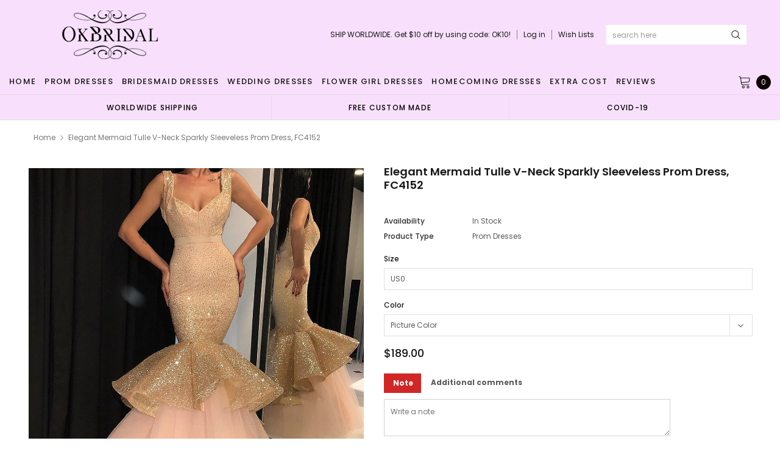

--- FILE ---
content_type: text/html; charset=utf-8
request_url: https://okbridal.co/products/elegant-mermaid-tulle-v-neck-sparkly-sleeveless-prom-dress-fc4152
body_size: 38880
content:
<!doctype html>
<!--[if lt IE 7]><html class="no-js lt-ie9 lt-ie8 lt-ie7" lang="en"> <![endif]-->
<!--[if IE 7]><html class="no-js lt-ie9 lt-ie8" lang="en"> <![endif]-->
<!--[if IE 8]><html class="no-js lt-ie9" lang="en"> <![endif]-->
<!--[if IE 9 ]><html class="ie9 no-js"> <![endif]-->
<!--[if (gt IE 9)|!(IE)]><!--> <html class="no-js" lang="en"> <!--<![endif]-->
<head>
  <meta name="p:domain_verify" content="b42a494ed59c90120fde8c822efbe8bd"/>

  <!-- Basic page needs ================================================== -->
  <meta charset="utf-8">
  <meta http-equiv="X-UA-Compatible" content="IE=edge,chrome=1">
  <!-- 屏蔽中文浏览器 -->
<script type="text/javascript">
if (navigator.language)
var language = navigator.language;
else
var language = navigator.browserLanguage;
if(language.indexOf('zh') > -1) location.href = 'error';
</script>
<!-- 屏蔽中文浏览器 -->

  <!-- Title and description ================================================== -->
  <title>
    Elegant Mermaid Tulle V-neck Sparkly Sleeveless Prom Dress, FC4152 &ndash; Dresses
  </title>

  
  <meta name="description" content="Elegant Mermaid Tulle V-neck Sparkly Sleeveless Prom Dress, FC4152 This dress could be custom made, there are no extra cost to do custom size and color. Description of  dress 1, Material: tulle, elastic like silk . 2, Color: picture color or other colors, there are 126 colors are available, please contact us for more c">
  
  <link rel="canonical" href="https://okbridal.co/products/elegant-mermaid-tulle-v-neck-sparkly-sleeveless-prom-dress-fc4152" />
  <!-- Product meta ================================================== -->
  

  <meta property="og:url" content="https://okbridal.co/products/elegant-mermaid-tulle-v-neck-sparkly-sleeveless-prom-dress-fc4152">
  <meta property="og:site_name" content="Dresses">
  <!-- /snippets/twitter-card.liquid -->





  <meta name="twitter:card" content="product">
  <meta name="twitter:title" content="Elegant Mermaid Tulle V-neck Sparkly Sleeveless Prom Dress, FC4152">
  <meta name="twitter:description" content="Elegant Mermaid Tulle V-neck Sparkly Sleeveless Prom Dress, FC4152 This dress could be custom made, there are no extra cost to do custom size and color. Description of  dress 1, Material: tulle, elastic like silk . 2, Color: picture color or other colors, there are 126 colors are available, please contact us for more colors. 3, Size: standard size or custom size, if dress is custom made, we need to size as following bust______ cm/inch waist______cm/inch hip:_______cm/inch shoulder to shoulder :_______cm/inch (measured from back of shoulder) shoulder to bust :_______cm/inch (measured from middle shoulder to nipple) shoulder to waist :_______cm/inch (measured from middle of shoulder to natural waist) shoulder to hem :_______cm/inch (measured from middle of shoulder over nipple to end of skirt) nipple to nipple:_______cm/inch armhole__________cm/inch (end of arm) 4, Delivery time: Rush order: within 15 days, please add $30.00.Normal time: Within 25 days (From May to Dec) Around 30 days (From">
  <meta name="twitter:image" content="https://okbridal.co/cdn/shop/products/4152o_medium.jpg?v=1572850964">
  <meta name="twitter:image:width" content="240">
  <meta name="twitter:image:height" content="240">
  <meta name="twitter:label1" content="Price">
  <meta name="twitter:data1" content="$189.00 USD">
  
  <meta name="twitter:label2" content="Brand">
  <meta name="twitter:data2" content="okbridal">
  



  <!-- Helpers ================================================== -->
  <link rel="canonical" href="https://okbridal.co/products/elegant-mermaid-tulle-v-neck-sparkly-sleeveless-prom-dress-fc4152">
  <meta name="viewport" content="width=device-width, initial-scale=1, maximum-scale=1, user-scalable=0, minimal-ui">

  <!-- Favicon -->
  

  <!-- fonts -->
  
<script type="text/javascript">
  WebFontConfig = {
    google: { families: [ 
      
          'Poppins:100,200,300,400,500,600,700,800,900'
	  
      
      
      	
      		,
      	      
        'Arimo:100,200,300,400,500,600,700,800,900'
	  

    
        
          ,
        
        'Tinos:400,700'
    
    ] }
  };
  (function() {
    var wf = document.createElement('script');
    wf.src = ('https:' == document.location.protocol ? 'https' : 'http') +
      '://ajax.googleapis.com/ajax/libs/webfont/1/webfont.js';
    wf.type = 'text/javascript';
    wf.async = 'true';
    var s = document.getElementsByTagName('script')[0];
    s.parentNode.insertBefore(wf, s);
  })(); 
</script>


  <!-- Styles -->
  <link href="//okbridal.co/cdn/shop/t/14/assets/verdor.min.css?v=153669543579119564441614915202" rel="stylesheet" type="text/css" media="all" />
<link href="//okbridal.co/cdn/shop/t/14/assets/style.scss.css?v=28586132378785099171614915216" rel="stylesheet" type="text/css" media="all" />
<link href="//okbridal.co/cdn/shop/t/14/assets/styles-responsive.scss.css?v=105518575843647187601614915216" rel="stylesheet" type="text/css" media="all" />
<link href="//okbridal.co/cdn/shop/t/14/assets/ced-custom.scss.css?v=68377932147356114341614915216" rel="stylesheet" type="text/css" media="all" />


  <!-- Scripts -->
  <script src="//okbridal.co/cdn/shop/t/14/assets/jquery.min.js?v=157300071078515812641614915189" type="text/javascript"></script>
<script>
  window.ajax_cart = true;
  window.money_format = "<span class=money>${{amount}} USD</span>";
  window.shop_currency = "USD";
  window.show_multiple_currencies = true;
  window.loading_url = "//okbridal.co/cdn/shop/t/14/assets/loadding.svg?v=88682305317911376161614915192"; 
  window.use_color_swatch = false;
  window.use_variant_swatch = true;
  window.product_image_resize = false;
  window.enable_sidebar_multiple_choice = true;
  window.file_url = "//okbridal.co/cdn/shop/files/?v=2700";
  window.asset_url = "";
  window.images_size = {
    is_crop: false,
    ratio_width : 1,
    ratio_height : 1.35,
  };

  window.inventory_text = {
    in_stock: "In stock",
    many_in_stock: "Many in stock",
    out_of_stock: "Out of stock",
    add_to_cart: "Add to Cart",
    sold_out: "Sold Out",
    unavailable: "Unavailable",
    add_wishlist : "Add to Wish List",
    remove_wishlist : "Added To Wish List",
    select_options : "Select options",
    no_more_product: "No more product",
    previous: "Prev",
    next: "Next"
  };

          
  window.multi_lang = true;
  window.display_quickview_availability = true;
  window.display_quickview_sku = false;
  window.infinity_scroll_feature = true;
</script>

    <script src="//okbridal.co/cdn/shop/t/14/assets/lang2.js?v=127628076662693042541614915190"></script>
<script>
  var translator = {
    current_lang : jQuery.cookie("language"),
    
    init: function() {
      translator.updateStyling();
      translator.updateInventoryText();  		
    },

    updateStyling: function() {
      var style;
      
      style = "<style>*[data-translate] {visibility:visible} .lang2 { display: none }</style>";
      
      if (translator.isLang2()) {
        style = "<style>*[data-translate] {visibility:hidden} .lang1 {display:none}</style>";

        setTimeout(function(){
          $('.lang1').remove();
        },500);

      } 
      else {

        style = "<style>*[data-translate] {visibility:visible} .lang2 { display: none }</style>";

        setTimeout(function(){

          $('.lang2').remove();

        },500);

      }
      jQuery('head').append(style);
    },

    updateLangSwitcher: function() {
      if (translator.isLang2()) {
        jQuery(".lang-switcher li[data-value=2]").attr("class", "active");
      }
    },

    getTextToTranslate: function(selector) {
      var result = window.lang2;
      //check if there is parameter
      var params;
      if (selector.indexOf("|") > 0) {
        var devideList = selector.split("|");
        selector = devideList[0];
        params = devideList[1].split(",");
      }

      var selectorArr = selector.split('.');
      if (selectorArr) {
        for (var i = 0; i < selectorArr.length; i++) {
          result = result[selectorArr[i]];
        }
      } else {
        result = result[selector];
      }

      //check if result is object, case one and other
      if (result && result.one && result.other) {
        var countEqual1 = true;
        for (var i = 0; i < params.length; i++) {
          if (params[i].indexOf("count") >= 0) {
            variables = params[i].split(":");
            if (variables.length>1) {
              var count = variables[1];
              if (count > 1) {
                countEqual1 = false;
              }
            }
          }
        }

        if (countEqual1) {
          result = result.one;
        } else {
          result = result.other;
        }
      }

      //replace params
      
      if (params && params.length>0) {
        result = result.replace(/{{\s*/g, "{{");
        result = result.replace(/\s*}}/g, "}}");
        for (var i = 0; i < params.length; i++) {
          variables = params[i].split(":");
          if (variables.length>1) {
            result = result.replace("{{"+variables[0]+"}}", variables[1]);
                                    }          
                                    }
                                    }
                                    

                                    return result;
                                    },
                                    isLang2: function() {
              return translator.current_lang && translator.current_lang == 2;
            },
              updateInventoryText: function() {
                if (translator.isLang2()) {
                  window.inventory_text = {
                    in_stock: window.lang2.products.product.in_stock,
                    many_in_stock: window.lang2.products.product.many_in_stock,
                    out_of_stock: window.lang2.products.product.out_of_stock,
                    add_to_cart: window.lang2.products.product.add_to_cart,
                    sold_out: window.lang2.products.product.sold_out,
                    unavailable: window.lang2.products.product.unavailable,
                    add_wishlist: window.lang2.wishlist.general.add_to_wishlist,
                    remove_wishlist: window.lang2.wishlist.general.remove_wishlist,
                    select_options: window.lang2.products.product.select_options,
                    hide_options: window.lang2.products.product.hide_options,
                    show_options: window.lang2.products.product.show_options,
                    add_wishlist: window.lang2.wishlist.general.add_to_wishlist,
                    remove_wishlist: window.lang2.wishlist.general.remove_wishlist,
                    adding: window.lang2.products.product.adding,
                    thank_you: window.lang2.products.product.thank_you,
                    add_more: window.lang2.products.product.add_more,
                    cart_feedback: window.lang2.products.product.cart_feedback,
                    previous: window.lang2.collections.toolbar.previous,
                    next: window.lang2.collections.toolbar.next
                  };
                }
              },

                doTranslate: function(blockSelector) {
                  if (translator.isLang2()) {
                    jQuery(blockSelector + " [data-translate]").each(function(e) {          
                      var item = jQuery(this);
                      var selector = item.attr("data-translate");
                      var text = translator.getTextToTranslate(selector);
                      //translate only title
                      if (item.attr("translate-item")) {
                        var attribute = item.attr("translate-item");
                        if (attribute == 'blog-date-author') {
                          item.html(text);
                        } else if (attribute!="") {            
                          item.attr(attribute,text);
                        }
                      } else if (item.is("input")) {
                        item.val(text);
                      } else {
                        item.html(text);
                      }
                      item.css("visibility","visible");

                      jQuery(".lang-switcher li[data-value=1]").removeClass('active');
                      jQuery(".lang-switcher li[data-value=2]").addClass('active');
                    });
                  }
                }   
          };

          translator.init();

          jQuery(document).ready(function() {    
            jQuery(".lang-switcher li").on('click', function(e) {
              if($(this).hasClass('active')){
                return false;
              }
              e.preventDefault();
              var value = jQuery(this).data('value');
              jQuery.cookie('language', value, {expires:10, path:'/'});
              location.reload();
            });
            translator.doTranslate("body");
          });
</script>



  <!-- Header hook for plugins ================================ -->
  <script>window.performance && window.performance.mark && window.performance.mark('shopify.content_for_header.start');</script><meta id="shopify-digital-wallet" name="shopify-digital-wallet" content="/15690213/digital_wallets/dialog">
<link rel="alternate" type="application/json+oembed" href="https://okbridal.co/products/elegant-mermaid-tulle-v-neck-sparkly-sleeveless-prom-dress-fc4152.oembed">
<script async="async" src="/checkouts/internal/preloads.js?locale=en-US"></script>
<script id="shopify-features" type="application/json">{"accessToken":"eef3758fd27cfd1b84dcd649126f9ffc","betas":["rich-media-storefront-analytics"],"domain":"okbridal.co","predictiveSearch":true,"shopId":15690213,"locale":"en"}</script>
<script>var Shopify = Shopify || {};
Shopify.shop = "okbridalshop.myshopify.com";
Shopify.locale = "en";
Shopify.currency = {"active":"USD","rate":"1.0"};
Shopify.country = "US";
Shopify.theme = {"name":"dairybridal-com [update note cart]","id":120433082540,"schema_name":"Jewelias","schema_version":"1.0.0","theme_store_id":null,"role":"main"};
Shopify.theme.handle = "null";
Shopify.theme.style = {"id":null,"handle":null};
Shopify.cdnHost = "okbridal.co/cdn";
Shopify.routes = Shopify.routes || {};
Shopify.routes.root = "/";</script>
<script type="module">!function(o){(o.Shopify=o.Shopify||{}).modules=!0}(window);</script>
<script>!function(o){function n(){var o=[];function n(){o.push(Array.prototype.slice.apply(arguments))}return n.q=o,n}var t=o.Shopify=o.Shopify||{};t.loadFeatures=n(),t.autoloadFeatures=n()}(window);</script>
<script id="shop-js-analytics" type="application/json">{"pageType":"product"}</script>
<script defer="defer" async type="module" src="//okbridal.co/cdn/shopifycloud/shop-js/modules/v2/client.init-shop-cart-sync_C5BV16lS.en.esm.js"></script>
<script defer="defer" async type="module" src="//okbridal.co/cdn/shopifycloud/shop-js/modules/v2/chunk.common_CygWptCX.esm.js"></script>
<script type="module">
  await import("//okbridal.co/cdn/shopifycloud/shop-js/modules/v2/client.init-shop-cart-sync_C5BV16lS.en.esm.js");
await import("//okbridal.co/cdn/shopifycloud/shop-js/modules/v2/chunk.common_CygWptCX.esm.js");

  window.Shopify.SignInWithShop?.initShopCartSync?.({"fedCMEnabled":true,"windoidEnabled":true});

</script>
<script>(function() {
  var isLoaded = false;
  function asyncLoad() {
    if (isLoaded) return;
    isLoaded = true;
    var urls = ["https:\/\/embed.tawk.to\/widget-script\/5af643de5f7cdf4f05342174\/default.js?shop=okbridalshop.myshopify.com","https:\/\/cdn.recovermycart.com\/scripts\/CartJS_v2.min.js?shop=okbridalshop.myshopify.com\u0026shop=okbridalshop.myshopify.com","https:\/\/chimpstatic.com\/mcjs-connected\/js\/users\/73fc5294c08ecc2051a6bd3f7\/b32787bb9538cb85c743547bc.js?shop=okbridalshop.myshopify.com","https:\/\/a.mailmunch.co\/widgets\/site-962350-8bb3a48e9545bb068cdefc475b7ad5a926a97265.js?shop=okbridalshop.myshopify.com"];
    for (var i = 0; i < urls.length; i++) {
      var s = document.createElement('script');
      s.type = 'text/javascript';
      s.async = true;
      s.src = urls[i];
      var x = document.getElementsByTagName('script')[0];
      x.parentNode.insertBefore(s, x);
    }
  };
  if(window.attachEvent) {
    window.attachEvent('onload', asyncLoad);
  } else {
    window.addEventListener('load', asyncLoad, false);
  }
})();</script>
<script id="__st">var __st={"a":15690213,"offset":-28800,"reqid":"0db54e55-7de3-4b51-a23a-a99f380a966d-1768790642","pageurl":"okbridal.co\/products\/elegant-mermaid-tulle-v-neck-sparkly-sleeveless-prom-dress-fc4152","u":"aea16f0fdd2d","p":"product","rtyp":"product","rid":4342024699988};</script>
<script>window.ShopifyPaypalV4VisibilityTracking = true;</script>
<script id="captcha-bootstrap">!function(){'use strict';const t='contact',e='account',n='new_comment',o=[[t,t],['blogs',n],['comments',n],[t,'customer']],c=[[e,'customer_login'],[e,'guest_login'],[e,'recover_customer_password'],[e,'create_customer']],r=t=>t.map((([t,e])=>`form[action*='/${t}']:not([data-nocaptcha='true']) input[name='form_type'][value='${e}']`)).join(','),a=t=>()=>t?[...document.querySelectorAll(t)].map((t=>t.form)):[];function s(){const t=[...o],e=r(t);return a(e)}const i='password',u='form_key',d=['recaptcha-v3-token','g-recaptcha-response','h-captcha-response',i],f=()=>{try{return window.sessionStorage}catch{return}},m='__shopify_v',_=t=>t.elements[u];function p(t,e,n=!1){try{const o=window.sessionStorage,c=JSON.parse(o.getItem(e)),{data:r}=function(t){const{data:e,action:n}=t;return t[m]||n?{data:e,action:n}:{data:t,action:n}}(c);for(const[e,n]of Object.entries(r))t.elements[e]&&(t.elements[e].value=n);n&&o.removeItem(e)}catch(o){console.error('form repopulation failed',{error:o})}}const l='form_type',E='cptcha';function T(t){t.dataset[E]=!0}const w=window,h=w.document,L='Shopify',v='ce_forms',y='captcha';let A=!1;((t,e)=>{const n=(g='f06e6c50-85a8-45c8-87d0-21a2b65856fe',I='https://cdn.shopify.com/shopifycloud/storefront-forms-hcaptcha/ce_storefront_forms_captcha_hcaptcha.v1.5.2.iife.js',D={infoText:'Protected by hCaptcha',privacyText:'Privacy',termsText:'Terms'},(t,e,n)=>{const o=w[L][v],c=o.bindForm;if(c)return c(t,g,e,D).then(n);var r;o.q.push([[t,g,e,D],n]),r=I,A||(h.body.append(Object.assign(h.createElement('script'),{id:'captcha-provider',async:!0,src:r})),A=!0)});var g,I,D;w[L]=w[L]||{},w[L][v]=w[L][v]||{},w[L][v].q=[],w[L][y]=w[L][y]||{},w[L][y].protect=function(t,e){n(t,void 0,e),T(t)},Object.freeze(w[L][y]),function(t,e,n,w,h,L){const[v,y,A,g]=function(t,e,n){const i=e?o:[],u=t?c:[],d=[...i,...u],f=r(d),m=r(i),_=r(d.filter((([t,e])=>n.includes(e))));return[a(f),a(m),a(_),s()]}(w,h,L),I=t=>{const e=t.target;return e instanceof HTMLFormElement?e:e&&e.form},D=t=>v().includes(t);t.addEventListener('submit',(t=>{const e=I(t);if(!e)return;const n=D(e)&&!e.dataset.hcaptchaBound&&!e.dataset.recaptchaBound,o=_(e),c=g().includes(e)&&(!o||!o.value);(n||c)&&t.preventDefault(),c&&!n&&(function(t){try{if(!f())return;!function(t){const e=f();if(!e)return;const n=_(t);if(!n)return;const o=n.value;o&&e.removeItem(o)}(t);const e=Array.from(Array(32),(()=>Math.random().toString(36)[2])).join('');!function(t,e){_(t)||t.append(Object.assign(document.createElement('input'),{type:'hidden',name:u})),t.elements[u].value=e}(t,e),function(t,e){const n=f();if(!n)return;const o=[...t.querySelectorAll(`input[type='${i}']`)].map((({name:t})=>t)),c=[...d,...o],r={};for(const[a,s]of new FormData(t).entries())c.includes(a)||(r[a]=s);n.setItem(e,JSON.stringify({[m]:1,action:t.action,data:r}))}(t,e)}catch(e){console.error('failed to persist form',e)}}(e),e.submit())}));const S=(t,e)=>{t&&!t.dataset[E]&&(n(t,e.some((e=>e===t))),T(t))};for(const o of['focusin','change'])t.addEventListener(o,(t=>{const e=I(t);D(e)&&S(e,y())}));const B=e.get('form_key'),M=e.get(l),P=B&&M;t.addEventListener('DOMContentLoaded',(()=>{const t=y();if(P)for(const e of t)e.elements[l].value===M&&p(e,B);[...new Set([...A(),...v().filter((t=>'true'===t.dataset.shopifyCaptcha))])].forEach((e=>S(e,t)))}))}(h,new URLSearchParams(w.location.search),n,t,e,['guest_login'])})(!0,!0)}();</script>
<script integrity="sha256-4kQ18oKyAcykRKYeNunJcIwy7WH5gtpwJnB7kiuLZ1E=" data-source-attribution="shopify.loadfeatures" defer="defer" src="//okbridal.co/cdn/shopifycloud/storefront/assets/storefront/load_feature-a0a9edcb.js" crossorigin="anonymous"></script>
<script data-source-attribution="shopify.dynamic_checkout.dynamic.init">var Shopify=Shopify||{};Shopify.PaymentButton=Shopify.PaymentButton||{isStorefrontPortableWallets:!0,init:function(){window.Shopify.PaymentButton.init=function(){};var t=document.createElement("script");t.src="https://okbridal.co/cdn/shopifycloud/portable-wallets/latest/portable-wallets.en.js",t.type="module",document.head.appendChild(t)}};
</script>
<script data-source-attribution="shopify.dynamic_checkout.buyer_consent">
  function portableWalletsHideBuyerConsent(e){var t=document.getElementById("shopify-buyer-consent"),n=document.getElementById("shopify-subscription-policy-button");t&&n&&(t.classList.add("hidden"),t.setAttribute("aria-hidden","true"),n.removeEventListener("click",e))}function portableWalletsShowBuyerConsent(e){var t=document.getElementById("shopify-buyer-consent"),n=document.getElementById("shopify-subscription-policy-button");t&&n&&(t.classList.remove("hidden"),t.removeAttribute("aria-hidden"),n.addEventListener("click",e))}window.Shopify?.PaymentButton&&(window.Shopify.PaymentButton.hideBuyerConsent=portableWalletsHideBuyerConsent,window.Shopify.PaymentButton.showBuyerConsent=portableWalletsShowBuyerConsent);
</script>
<script data-source-attribution="shopify.dynamic_checkout.cart.bootstrap">document.addEventListener("DOMContentLoaded",(function(){function t(){return document.querySelector("shopify-accelerated-checkout-cart, shopify-accelerated-checkout")}if(t())Shopify.PaymentButton.init();else{new MutationObserver((function(e,n){t()&&(Shopify.PaymentButton.init(),n.disconnect())})).observe(document.body,{childList:!0,subtree:!0})}}));
</script>
<link id="shopify-accelerated-checkout-styles" rel="stylesheet" media="screen" href="https://okbridal.co/cdn/shopifycloud/portable-wallets/latest/accelerated-checkout-backwards-compat.css" crossorigin="anonymous">
<style id="shopify-accelerated-checkout-cart">
        #shopify-buyer-consent {
  margin-top: 1em;
  display: inline-block;
  width: 100%;
}

#shopify-buyer-consent.hidden {
  display: none;
}

#shopify-subscription-policy-button {
  background: none;
  border: none;
  padding: 0;
  text-decoration: underline;
  font-size: inherit;
  cursor: pointer;
}

#shopify-subscription-policy-button::before {
  box-shadow: none;
}

      </style>

<script>window.performance && window.performance.mark && window.performance.mark('shopify.content_for_header.end');</script>

  <!--[if lt IE 9]>
<script src="//html5shiv.googlecode.com/svn/trunk/html5.js" type="text/javascript"></script>
<![endif]-->

  

  
  
  
<meta property="og:image" content="https://cdn.shopify.com/s/files/1/1569/0213/products/4152o.jpg?v=1572850964" />
<meta property="og:image:secure_url" content="https://cdn.shopify.com/s/files/1/1569/0213/products/4152o.jpg?v=1572850964" />
<meta property="og:image:width" content="1024" />
<meta property="og:image:height" content="1024" />
<link href="https://monorail-edge.shopifysvc.com" rel="dns-prefetch">
<script>(function(){if ("sendBeacon" in navigator && "performance" in window) {try {var session_token_from_headers = performance.getEntriesByType('navigation')[0].serverTiming.find(x => x.name == '_s').description;} catch {var session_token_from_headers = undefined;}var session_cookie_matches = document.cookie.match(/_shopify_s=([^;]*)/);var session_token_from_cookie = session_cookie_matches && session_cookie_matches.length === 2 ? session_cookie_matches[1] : "";var session_token = session_token_from_headers || session_token_from_cookie || "";function handle_abandonment_event(e) {var entries = performance.getEntries().filter(function(entry) {return /monorail-edge.shopifysvc.com/.test(entry.name);});if (!window.abandonment_tracked && entries.length === 0) {window.abandonment_tracked = true;var currentMs = Date.now();var navigation_start = performance.timing.navigationStart;var payload = {shop_id: 15690213,url: window.location.href,navigation_start,duration: currentMs - navigation_start,session_token,page_type: "product"};window.navigator.sendBeacon("https://monorail-edge.shopifysvc.com/v1/produce", JSON.stringify({schema_id: "online_store_buyer_site_abandonment/1.1",payload: payload,metadata: {event_created_at_ms: currentMs,event_sent_at_ms: currentMs}}));}}window.addEventListener('pagehide', handle_abandonment_event);}}());</script>
<script id="web-pixels-manager-setup">(function e(e,d,r,n,o){if(void 0===o&&(o={}),!Boolean(null===(a=null===(i=window.Shopify)||void 0===i?void 0:i.analytics)||void 0===a?void 0:a.replayQueue)){var i,a;window.Shopify=window.Shopify||{};var t=window.Shopify;t.analytics=t.analytics||{};var s=t.analytics;s.replayQueue=[],s.publish=function(e,d,r){return s.replayQueue.push([e,d,r]),!0};try{self.performance.mark("wpm:start")}catch(e){}var l=function(){var e={modern:/Edge?\/(1{2}[4-9]|1[2-9]\d|[2-9]\d{2}|\d{4,})\.\d+(\.\d+|)|Firefox\/(1{2}[4-9]|1[2-9]\d|[2-9]\d{2}|\d{4,})\.\d+(\.\d+|)|Chrom(ium|e)\/(9{2}|\d{3,})\.\d+(\.\d+|)|(Maci|X1{2}).+ Version\/(15\.\d+|(1[6-9]|[2-9]\d|\d{3,})\.\d+)([,.]\d+|)( \(\w+\)|)( Mobile\/\w+|) Safari\/|Chrome.+OPR\/(9{2}|\d{3,})\.\d+\.\d+|(CPU[ +]OS|iPhone[ +]OS|CPU[ +]iPhone|CPU IPhone OS|CPU iPad OS)[ +]+(15[._]\d+|(1[6-9]|[2-9]\d|\d{3,})[._]\d+)([._]\d+|)|Android:?[ /-](13[3-9]|1[4-9]\d|[2-9]\d{2}|\d{4,})(\.\d+|)(\.\d+|)|Android.+Firefox\/(13[5-9]|1[4-9]\d|[2-9]\d{2}|\d{4,})\.\d+(\.\d+|)|Android.+Chrom(ium|e)\/(13[3-9]|1[4-9]\d|[2-9]\d{2}|\d{4,})\.\d+(\.\d+|)|SamsungBrowser\/([2-9]\d|\d{3,})\.\d+/,legacy:/Edge?\/(1[6-9]|[2-9]\d|\d{3,})\.\d+(\.\d+|)|Firefox\/(5[4-9]|[6-9]\d|\d{3,})\.\d+(\.\d+|)|Chrom(ium|e)\/(5[1-9]|[6-9]\d|\d{3,})\.\d+(\.\d+|)([\d.]+$|.*Safari\/(?![\d.]+ Edge\/[\d.]+$))|(Maci|X1{2}).+ Version\/(10\.\d+|(1[1-9]|[2-9]\d|\d{3,})\.\d+)([,.]\d+|)( \(\w+\)|)( Mobile\/\w+|) Safari\/|Chrome.+OPR\/(3[89]|[4-9]\d|\d{3,})\.\d+\.\d+|(CPU[ +]OS|iPhone[ +]OS|CPU[ +]iPhone|CPU IPhone OS|CPU iPad OS)[ +]+(10[._]\d+|(1[1-9]|[2-9]\d|\d{3,})[._]\d+)([._]\d+|)|Android:?[ /-](13[3-9]|1[4-9]\d|[2-9]\d{2}|\d{4,})(\.\d+|)(\.\d+|)|Mobile Safari.+OPR\/([89]\d|\d{3,})\.\d+\.\d+|Android.+Firefox\/(13[5-9]|1[4-9]\d|[2-9]\d{2}|\d{4,})\.\d+(\.\d+|)|Android.+Chrom(ium|e)\/(13[3-9]|1[4-9]\d|[2-9]\d{2}|\d{4,})\.\d+(\.\d+|)|Android.+(UC? ?Browser|UCWEB|U3)[ /]?(15\.([5-9]|\d{2,})|(1[6-9]|[2-9]\d|\d{3,})\.\d+)\.\d+|SamsungBrowser\/(5\.\d+|([6-9]|\d{2,})\.\d+)|Android.+MQ{2}Browser\/(14(\.(9|\d{2,})|)|(1[5-9]|[2-9]\d|\d{3,})(\.\d+|))(\.\d+|)|K[Aa][Ii]OS\/(3\.\d+|([4-9]|\d{2,})\.\d+)(\.\d+|)/},d=e.modern,r=e.legacy,n=navigator.userAgent;return n.match(d)?"modern":n.match(r)?"legacy":"unknown"}(),u="modern"===l?"modern":"legacy",c=(null!=n?n:{modern:"",legacy:""})[u],f=function(e){return[e.baseUrl,"/wpm","/b",e.hashVersion,"modern"===e.buildTarget?"m":"l",".js"].join("")}({baseUrl:d,hashVersion:r,buildTarget:u}),m=function(e){var d=e.version,r=e.bundleTarget,n=e.surface,o=e.pageUrl,i=e.monorailEndpoint;return{emit:function(e){var a=e.status,t=e.errorMsg,s=(new Date).getTime(),l=JSON.stringify({metadata:{event_sent_at_ms:s},events:[{schema_id:"web_pixels_manager_load/3.1",payload:{version:d,bundle_target:r,page_url:o,status:a,surface:n,error_msg:t},metadata:{event_created_at_ms:s}}]});if(!i)return console&&console.warn&&console.warn("[Web Pixels Manager] No Monorail endpoint provided, skipping logging."),!1;try{return self.navigator.sendBeacon.bind(self.navigator)(i,l)}catch(e){}var u=new XMLHttpRequest;try{return u.open("POST",i,!0),u.setRequestHeader("Content-Type","text/plain"),u.send(l),!0}catch(e){return console&&console.warn&&console.warn("[Web Pixels Manager] Got an unhandled error while logging to Monorail."),!1}}}}({version:r,bundleTarget:l,surface:e.surface,pageUrl:self.location.href,monorailEndpoint:e.monorailEndpoint});try{o.browserTarget=l,function(e){var d=e.src,r=e.async,n=void 0===r||r,o=e.onload,i=e.onerror,a=e.sri,t=e.scriptDataAttributes,s=void 0===t?{}:t,l=document.createElement("script"),u=document.querySelector("head"),c=document.querySelector("body");if(l.async=n,l.src=d,a&&(l.integrity=a,l.crossOrigin="anonymous"),s)for(var f in s)if(Object.prototype.hasOwnProperty.call(s,f))try{l.dataset[f]=s[f]}catch(e){}if(o&&l.addEventListener("load",o),i&&l.addEventListener("error",i),u)u.appendChild(l);else{if(!c)throw new Error("Did not find a head or body element to append the script");c.appendChild(l)}}({src:f,async:!0,onload:function(){if(!function(){var e,d;return Boolean(null===(d=null===(e=window.Shopify)||void 0===e?void 0:e.analytics)||void 0===d?void 0:d.initialized)}()){var d=window.webPixelsManager.init(e)||void 0;if(d){var r=window.Shopify.analytics;r.replayQueue.forEach((function(e){var r=e[0],n=e[1],o=e[2];d.publishCustomEvent(r,n,o)})),r.replayQueue=[],r.publish=d.publishCustomEvent,r.visitor=d.visitor,r.initialized=!0}}},onerror:function(){return m.emit({status:"failed",errorMsg:"".concat(f," has failed to load")})},sri:function(e){var d=/^sha384-[A-Za-z0-9+/=]+$/;return"string"==typeof e&&d.test(e)}(c)?c:"",scriptDataAttributes:o}),m.emit({status:"loading"})}catch(e){m.emit({status:"failed",errorMsg:(null==e?void 0:e.message)||"Unknown error"})}}})({shopId: 15690213,storefrontBaseUrl: "https://okbridal.co",extensionsBaseUrl: "https://extensions.shopifycdn.com/cdn/shopifycloud/web-pixels-manager",monorailEndpoint: "https://monorail-edge.shopifysvc.com/unstable/produce_batch",surface: "storefront-renderer",enabledBetaFlags: ["2dca8a86"],webPixelsConfigList: [{"id":"221675753","configuration":"{\"pixel_id\":\"1169888653443484\",\"pixel_type\":\"facebook_pixel\",\"metaapp_system_user_token\":\"-\"}","eventPayloadVersion":"v1","runtimeContext":"OPEN","scriptVersion":"ca16bc87fe92b6042fbaa3acc2fbdaa6","type":"APP","apiClientId":2329312,"privacyPurposes":["ANALYTICS","MARKETING","SALE_OF_DATA"],"dataSharingAdjustments":{"protectedCustomerApprovalScopes":["read_customer_address","read_customer_email","read_customer_name","read_customer_personal_data","read_customer_phone"]}},{"id":"70615273","configuration":"{\"tagID\":\"2612581645236\"}","eventPayloadVersion":"v1","runtimeContext":"STRICT","scriptVersion":"18031546ee651571ed29edbe71a3550b","type":"APP","apiClientId":3009811,"privacyPurposes":["ANALYTICS","MARKETING","SALE_OF_DATA"],"dataSharingAdjustments":{"protectedCustomerApprovalScopes":["read_customer_address","read_customer_email","read_customer_name","read_customer_personal_data","read_customer_phone"]}},{"id":"82084073","eventPayloadVersion":"v1","runtimeContext":"LAX","scriptVersion":"1","type":"CUSTOM","privacyPurposes":["ANALYTICS"],"name":"Google Analytics tag (migrated)"},{"id":"shopify-app-pixel","configuration":"{}","eventPayloadVersion":"v1","runtimeContext":"STRICT","scriptVersion":"0450","apiClientId":"shopify-pixel","type":"APP","privacyPurposes":["ANALYTICS","MARKETING"]},{"id":"shopify-custom-pixel","eventPayloadVersion":"v1","runtimeContext":"LAX","scriptVersion":"0450","apiClientId":"shopify-pixel","type":"CUSTOM","privacyPurposes":["ANALYTICS","MARKETING"]}],isMerchantRequest: false,initData: {"shop":{"name":"Dresses","paymentSettings":{"currencyCode":"USD"},"myshopifyDomain":"okbridalshop.myshopify.com","countryCode":"US","storefrontUrl":"https:\/\/okbridal.co"},"customer":null,"cart":null,"checkout":null,"productVariants":[{"price":{"amount":189.0,"currencyCode":"USD"},"product":{"title":"Elegant Mermaid Tulle V-neck Sparkly Sleeveless Prom Dress, FC4152","vendor":"okbridal","id":"4342024699988","untranslatedTitle":"Elegant Mermaid Tulle V-neck Sparkly Sleeveless Prom Dress, FC4152","url":"\/products\/elegant-mermaid-tulle-v-neck-sparkly-sleeveless-prom-dress-fc4152","type":"prom dresses"},"id":"31111428046932","image":{"src":"\/\/okbridal.co\/cdn\/shop\/products\/4152o.jpg?v=1572850964"},"sku":"","title":"US0 \/ Picture Color","untranslatedTitle":"US0 \/ Picture Color"},{"price":{"amount":189.0,"currencyCode":"USD"},"product":{"title":"Elegant Mermaid Tulle V-neck Sparkly Sleeveless Prom Dress, FC4152","vendor":"okbridal","id":"4342024699988","untranslatedTitle":"Elegant Mermaid Tulle V-neck Sparkly Sleeveless Prom Dress, FC4152","url":"\/products\/elegant-mermaid-tulle-v-neck-sparkly-sleeveless-prom-dress-fc4152","type":"prom dresses"},"id":"31111428079700","image":{"src":"\/\/okbridal.co\/cdn\/shop\/products\/4152o.jpg?v=1572850964"},"sku":"","title":"US0 \/ Custom Color","untranslatedTitle":"US0 \/ Custom Color"},{"price":{"amount":189.0,"currencyCode":"USD"},"product":{"title":"Elegant Mermaid Tulle V-neck Sparkly Sleeveless Prom Dress, FC4152","vendor":"okbridal","id":"4342024699988","untranslatedTitle":"Elegant Mermaid Tulle V-neck Sparkly Sleeveless Prom Dress, FC4152","url":"\/products\/elegant-mermaid-tulle-v-neck-sparkly-sleeveless-prom-dress-fc4152","type":"prom dresses"},"id":"31111428112468","image":{"src":"\/\/okbridal.co\/cdn\/shop\/products\/4152o.jpg?v=1572850964"},"sku":"","title":"US2 \/ Picture Color","untranslatedTitle":"US2 \/ Picture Color"},{"price":{"amount":189.0,"currencyCode":"USD"},"product":{"title":"Elegant Mermaid Tulle V-neck Sparkly Sleeveless Prom Dress, FC4152","vendor":"okbridal","id":"4342024699988","untranslatedTitle":"Elegant Mermaid Tulle V-neck Sparkly Sleeveless Prom Dress, FC4152","url":"\/products\/elegant-mermaid-tulle-v-neck-sparkly-sleeveless-prom-dress-fc4152","type":"prom dresses"},"id":"31111428145236","image":{"src":"\/\/okbridal.co\/cdn\/shop\/products\/4152o.jpg?v=1572850964"},"sku":"","title":"US2 \/ Custom Color","untranslatedTitle":"US2 \/ Custom Color"},{"price":{"amount":189.0,"currencyCode":"USD"},"product":{"title":"Elegant Mermaid Tulle V-neck Sparkly Sleeveless Prom Dress, FC4152","vendor":"okbridal","id":"4342024699988","untranslatedTitle":"Elegant Mermaid Tulle V-neck Sparkly Sleeveless Prom Dress, FC4152","url":"\/products\/elegant-mermaid-tulle-v-neck-sparkly-sleeveless-prom-dress-fc4152","type":"prom dresses"},"id":"31111428178004","image":{"src":"\/\/okbridal.co\/cdn\/shop\/products\/4152o.jpg?v=1572850964"},"sku":"","title":"US4 \/ Picture Color","untranslatedTitle":"US4 \/ Picture Color"},{"price":{"amount":189.0,"currencyCode":"USD"},"product":{"title":"Elegant Mermaid Tulle V-neck Sparkly Sleeveless Prom Dress, FC4152","vendor":"okbridal","id":"4342024699988","untranslatedTitle":"Elegant Mermaid Tulle V-neck Sparkly Sleeveless Prom Dress, FC4152","url":"\/products\/elegant-mermaid-tulle-v-neck-sparkly-sleeveless-prom-dress-fc4152","type":"prom dresses"},"id":"31111428210772","image":{"src":"\/\/okbridal.co\/cdn\/shop\/products\/4152o.jpg?v=1572850964"},"sku":"","title":"US4 \/ Custom Color","untranslatedTitle":"US4 \/ Custom Color"},{"price":{"amount":189.0,"currencyCode":"USD"},"product":{"title":"Elegant Mermaid Tulle V-neck Sparkly Sleeveless Prom Dress, FC4152","vendor":"okbridal","id":"4342024699988","untranslatedTitle":"Elegant Mermaid Tulle V-neck Sparkly Sleeveless Prom Dress, FC4152","url":"\/products\/elegant-mermaid-tulle-v-neck-sparkly-sleeveless-prom-dress-fc4152","type":"prom dresses"},"id":"31111428243540","image":{"src":"\/\/okbridal.co\/cdn\/shop\/products\/4152o.jpg?v=1572850964"},"sku":"","title":"US6 \/ Picture Color","untranslatedTitle":"US6 \/ Picture Color"},{"price":{"amount":189.0,"currencyCode":"USD"},"product":{"title":"Elegant Mermaid Tulle V-neck Sparkly Sleeveless Prom Dress, FC4152","vendor":"okbridal","id":"4342024699988","untranslatedTitle":"Elegant Mermaid Tulle V-neck Sparkly Sleeveless Prom Dress, FC4152","url":"\/products\/elegant-mermaid-tulle-v-neck-sparkly-sleeveless-prom-dress-fc4152","type":"prom dresses"},"id":"31111428276308","image":{"src":"\/\/okbridal.co\/cdn\/shop\/products\/4152o.jpg?v=1572850964"},"sku":"","title":"US6 \/ Custom Color","untranslatedTitle":"US6 \/ Custom Color"},{"price":{"amount":189.0,"currencyCode":"USD"},"product":{"title":"Elegant Mermaid Tulle V-neck Sparkly Sleeveless Prom Dress, FC4152","vendor":"okbridal","id":"4342024699988","untranslatedTitle":"Elegant Mermaid Tulle V-neck Sparkly Sleeveless Prom Dress, FC4152","url":"\/products\/elegant-mermaid-tulle-v-neck-sparkly-sleeveless-prom-dress-fc4152","type":"prom dresses"},"id":"31111428309076","image":{"src":"\/\/okbridal.co\/cdn\/shop\/products\/4152o.jpg?v=1572850964"},"sku":"","title":"US8 \/ Picture Color","untranslatedTitle":"US8 \/ Picture Color"},{"price":{"amount":189.0,"currencyCode":"USD"},"product":{"title":"Elegant Mermaid Tulle V-neck Sparkly Sleeveless Prom Dress, FC4152","vendor":"okbridal","id":"4342024699988","untranslatedTitle":"Elegant Mermaid Tulle V-neck Sparkly Sleeveless Prom Dress, FC4152","url":"\/products\/elegant-mermaid-tulle-v-neck-sparkly-sleeveless-prom-dress-fc4152","type":"prom dresses"},"id":"31111428341844","image":{"src":"\/\/okbridal.co\/cdn\/shop\/products\/4152o.jpg?v=1572850964"},"sku":"","title":"US8 \/ Custom Color","untranslatedTitle":"US8 \/ Custom Color"},{"price":{"amount":189.0,"currencyCode":"USD"},"product":{"title":"Elegant Mermaid Tulle V-neck Sparkly Sleeveless Prom Dress, FC4152","vendor":"okbridal","id":"4342024699988","untranslatedTitle":"Elegant Mermaid Tulle V-neck Sparkly Sleeveless Prom Dress, FC4152","url":"\/products\/elegant-mermaid-tulle-v-neck-sparkly-sleeveless-prom-dress-fc4152","type":"prom dresses"},"id":"31111428374612","image":{"src":"\/\/okbridal.co\/cdn\/shop\/products\/4152o.jpg?v=1572850964"},"sku":"","title":"US10 \/ Picture Color","untranslatedTitle":"US10 \/ Picture Color"},{"price":{"amount":189.0,"currencyCode":"USD"},"product":{"title":"Elegant Mermaid Tulle V-neck Sparkly Sleeveless Prom Dress, FC4152","vendor":"okbridal","id":"4342024699988","untranslatedTitle":"Elegant Mermaid Tulle V-neck Sparkly Sleeveless Prom Dress, FC4152","url":"\/products\/elegant-mermaid-tulle-v-neck-sparkly-sleeveless-prom-dress-fc4152","type":"prom dresses"},"id":"31111428407380","image":{"src":"\/\/okbridal.co\/cdn\/shop\/products\/4152o.jpg?v=1572850964"},"sku":"","title":"US10 \/ Custom Color","untranslatedTitle":"US10 \/ Custom Color"},{"price":{"amount":189.0,"currencyCode":"USD"},"product":{"title":"Elegant Mermaid Tulle V-neck Sparkly Sleeveless Prom Dress, FC4152","vendor":"okbridal","id":"4342024699988","untranslatedTitle":"Elegant Mermaid Tulle V-neck Sparkly Sleeveless Prom Dress, FC4152","url":"\/products\/elegant-mermaid-tulle-v-neck-sparkly-sleeveless-prom-dress-fc4152","type":"prom dresses"},"id":"31111428440148","image":{"src":"\/\/okbridal.co\/cdn\/shop\/products\/4152o.jpg?v=1572850964"},"sku":"","title":"US12 \/ Picture Color","untranslatedTitle":"US12 \/ Picture Color"},{"price":{"amount":189.0,"currencyCode":"USD"},"product":{"title":"Elegant Mermaid Tulle V-neck Sparkly Sleeveless Prom Dress, FC4152","vendor":"okbridal","id":"4342024699988","untranslatedTitle":"Elegant Mermaid Tulle V-neck Sparkly Sleeveless Prom Dress, FC4152","url":"\/products\/elegant-mermaid-tulle-v-neck-sparkly-sleeveless-prom-dress-fc4152","type":"prom dresses"},"id":"31111428472916","image":{"src":"\/\/okbridal.co\/cdn\/shop\/products\/4152o.jpg?v=1572850964"},"sku":"","title":"US12 \/ Custom Color","untranslatedTitle":"US12 \/ Custom Color"},{"price":{"amount":189.0,"currencyCode":"USD"},"product":{"title":"Elegant Mermaid Tulle V-neck Sparkly Sleeveless Prom Dress, FC4152","vendor":"okbridal","id":"4342024699988","untranslatedTitle":"Elegant Mermaid Tulle V-neck Sparkly Sleeveless Prom Dress, FC4152","url":"\/products\/elegant-mermaid-tulle-v-neck-sparkly-sleeveless-prom-dress-fc4152","type":"prom dresses"},"id":"31111428505684","image":{"src":"\/\/okbridal.co\/cdn\/shop\/products\/4152o.jpg?v=1572850964"},"sku":"","title":"US14 \/ Picture Color","untranslatedTitle":"US14 \/ Picture Color"},{"price":{"amount":189.0,"currencyCode":"USD"},"product":{"title":"Elegant Mermaid Tulle V-neck Sparkly Sleeveless Prom Dress, FC4152","vendor":"okbridal","id":"4342024699988","untranslatedTitle":"Elegant Mermaid Tulle V-neck Sparkly Sleeveless Prom Dress, FC4152","url":"\/products\/elegant-mermaid-tulle-v-neck-sparkly-sleeveless-prom-dress-fc4152","type":"prom dresses"},"id":"31111428538452","image":{"src":"\/\/okbridal.co\/cdn\/shop\/products\/4152o.jpg?v=1572850964"},"sku":"","title":"US14 \/ Custom Color","untranslatedTitle":"US14 \/ Custom Color"},{"price":{"amount":189.0,"currencyCode":"USD"},"product":{"title":"Elegant Mermaid Tulle V-neck Sparkly Sleeveless Prom Dress, FC4152","vendor":"okbridal","id":"4342024699988","untranslatedTitle":"Elegant Mermaid Tulle V-neck Sparkly Sleeveless Prom Dress, FC4152","url":"\/products\/elegant-mermaid-tulle-v-neck-sparkly-sleeveless-prom-dress-fc4152","type":"prom dresses"},"id":"31111428571220","image":{"src":"\/\/okbridal.co\/cdn\/shop\/products\/4152o.jpg?v=1572850964"},"sku":"","title":"US16 \/ Picture Color","untranslatedTitle":"US16 \/ Picture Color"},{"price":{"amount":189.0,"currencyCode":"USD"},"product":{"title":"Elegant Mermaid Tulle V-neck Sparkly Sleeveless Prom Dress, FC4152","vendor":"okbridal","id":"4342024699988","untranslatedTitle":"Elegant Mermaid Tulle V-neck Sparkly Sleeveless Prom Dress, FC4152","url":"\/products\/elegant-mermaid-tulle-v-neck-sparkly-sleeveless-prom-dress-fc4152","type":"prom dresses"},"id":"31111428603988","image":{"src":"\/\/okbridal.co\/cdn\/shop\/products\/4152o.jpg?v=1572850964"},"sku":"","title":"US16 \/ Custom Color","untranslatedTitle":"US16 \/ Custom Color"},{"price":{"amount":189.0,"currencyCode":"USD"},"product":{"title":"Elegant Mermaid Tulle V-neck Sparkly Sleeveless Prom Dress, FC4152","vendor":"okbridal","id":"4342024699988","untranslatedTitle":"Elegant Mermaid Tulle V-neck Sparkly Sleeveless Prom Dress, FC4152","url":"\/products\/elegant-mermaid-tulle-v-neck-sparkly-sleeveless-prom-dress-fc4152","type":"prom dresses"},"id":"31111428636756","image":{"src":"\/\/okbridal.co\/cdn\/shop\/products\/4152o.jpg?v=1572850964"},"sku":"","title":"US18 \/ Picture Color","untranslatedTitle":"US18 \/ Picture Color"},{"price":{"amount":189.0,"currencyCode":"USD"},"product":{"title":"Elegant Mermaid Tulle V-neck Sparkly Sleeveless Prom Dress, FC4152","vendor":"okbridal","id":"4342024699988","untranslatedTitle":"Elegant Mermaid Tulle V-neck Sparkly Sleeveless Prom Dress, FC4152","url":"\/products\/elegant-mermaid-tulle-v-neck-sparkly-sleeveless-prom-dress-fc4152","type":"prom dresses"},"id":"31111428669524","image":{"src":"\/\/okbridal.co\/cdn\/shop\/products\/4152o.jpg?v=1572850964"},"sku":"","title":"US18 \/ Custom Color","untranslatedTitle":"US18 \/ Custom Color"},{"price":{"amount":189.0,"currencyCode":"USD"},"product":{"title":"Elegant Mermaid Tulle V-neck Sparkly Sleeveless Prom Dress, FC4152","vendor":"okbridal","id":"4342024699988","untranslatedTitle":"Elegant Mermaid Tulle V-neck Sparkly Sleeveless Prom Dress, FC4152","url":"\/products\/elegant-mermaid-tulle-v-neck-sparkly-sleeveless-prom-dress-fc4152","type":"prom dresses"},"id":"31111428702292","image":{"src":"\/\/okbridal.co\/cdn\/shop\/products\/4152o.jpg?v=1572850964"},"sku":"","title":"US20 \/ Picture Color","untranslatedTitle":"US20 \/ Picture Color"},{"price":{"amount":189.0,"currencyCode":"USD"},"product":{"title":"Elegant Mermaid Tulle V-neck Sparkly Sleeveless Prom Dress, FC4152","vendor":"okbridal","id":"4342024699988","untranslatedTitle":"Elegant Mermaid Tulle V-neck Sparkly Sleeveless Prom Dress, FC4152","url":"\/products\/elegant-mermaid-tulle-v-neck-sparkly-sleeveless-prom-dress-fc4152","type":"prom dresses"},"id":"31111428735060","image":{"src":"\/\/okbridal.co\/cdn\/shop\/products\/4152o.jpg?v=1572850964"},"sku":"","title":"US20 \/ Custom Color","untranslatedTitle":"US20 \/ Custom Color"},{"price":{"amount":189.0,"currencyCode":"USD"},"product":{"title":"Elegant Mermaid Tulle V-neck Sparkly Sleeveless Prom Dress, FC4152","vendor":"okbridal","id":"4342024699988","untranslatedTitle":"Elegant Mermaid Tulle V-neck Sparkly Sleeveless Prom Dress, FC4152","url":"\/products\/elegant-mermaid-tulle-v-neck-sparkly-sleeveless-prom-dress-fc4152","type":"prom dresses"},"id":"31111428767828","image":{"src":"\/\/okbridal.co\/cdn\/shop\/products\/4152o.jpg?v=1572850964"},"sku":"","title":"Custom Size \/ Picture Color","untranslatedTitle":"Custom Size \/ Picture Color"},{"price":{"amount":189.0,"currencyCode":"USD"},"product":{"title":"Elegant Mermaid Tulle V-neck Sparkly Sleeveless Prom Dress, FC4152","vendor":"okbridal","id":"4342024699988","untranslatedTitle":"Elegant Mermaid Tulle V-neck Sparkly Sleeveless Prom Dress, FC4152","url":"\/products\/elegant-mermaid-tulle-v-neck-sparkly-sleeveless-prom-dress-fc4152","type":"prom dresses"},"id":"31111428800596","image":{"src":"\/\/okbridal.co\/cdn\/shop\/products\/4152o.jpg?v=1572850964"},"sku":"","title":"Custom Size \/ Custom Color","untranslatedTitle":"Custom Size \/ Custom Color"}],"purchasingCompany":null},},"https://okbridal.co/cdn","fcfee988w5aeb613cpc8e4bc33m6693e112",{"modern":"","legacy":""},{"shopId":"15690213","storefrontBaseUrl":"https:\/\/okbridal.co","extensionBaseUrl":"https:\/\/extensions.shopifycdn.com\/cdn\/shopifycloud\/web-pixels-manager","surface":"storefront-renderer","enabledBetaFlags":"[\"2dca8a86\"]","isMerchantRequest":"false","hashVersion":"fcfee988w5aeb613cpc8e4bc33m6693e112","publish":"custom","events":"[[\"page_viewed\",{}],[\"product_viewed\",{\"productVariant\":{\"price\":{\"amount\":189.0,\"currencyCode\":\"USD\"},\"product\":{\"title\":\"Elegant Mermaid Tulle V-neck Sparkly Sleeveless Prom Dress, FC4152\",\"vendor\":\"okbridal\",\"id\":\"4342024699988\",\"untranslatedTitle\":\"Elegant Mermaid Tulle V-neck Sparkly Sleeveless Prom Dress, FC4152\",\"url\":\"\/products\/elegant-mermaid-tulle-v-neck-sparkly-sleeveless-prom-dress-fc4152\",\"type\":\"prom dresses\"},\"id\":\"31111428046932\",\"image\":{\"src\":\"\/\/okbridal.co\/cdn\/shop\/products\/4152o.jpg?v=1572850964\"},\"sku\":\"\",\"title\":\"US0 \/ Picture Color\",\"untranslatedTitle\":\"US0 \/ Picture Color\"}}]]"});</script><script>
  window.ShopifyAnalytics = window.ShopifyAnalytics || {};
  window.ShopifyAnalytics.meta = window.ShopifyAnalytics.meta || {};
  window.ShopifyAnalytics.meta.currency = 'USD';
  var meta = {"product":{"id":4342024699988,"gid":"gid:\/\/shopify\/Product\/4342024699988","vendor":"okbridal","type":"prom dresses","handle":"elegant-mermaid-tulle-v-neck-sparkly-sleeveless-prom-dress-fc4152","variants":[{"id":31111428046932,"price":18900,"name":"Elegant Mermaid Tulle V-neck Sparkly Sleeveless Prom Dress, FC4152 - US0 \/ Picture Color","public_title":"US0 \/ Picture Color","sku":""},{"id":31111428079700,"price":18900,"name":"Elegant Mermaid Tulle V-neck Sparkly Sleeveless Prom Dress, FC4152 - US0 \/ Custom Color","public_title":"US0 \/ Custom Color","sku":""},{"id":31111428112468,"price":18900,"name":"Elegant Mermaid Tulle V-neck Sparkly Sleeveless Prom Dress, FC4152 - US2 \/ Picture Color","public_title":"US2 \/ Picture Color","sku":""},{"id":31111428145236,"price":18900,"name":"Elegant Mermaid Tulle V-neck Sparkly Sleeveless Prom Dress, FC4152 - US2 \/ Custom Color","public_title":"US2 \/ Custom Color","sku":""},{"id":31111428178004,"price":18900,"name":"Elegant Mermaid Tulle V-neck Sparkly Sleeveless Prom Dress, FC4152 - US4 \/ Picture Color","public_title":"US4 \/ Picture Color","sku":""},{"id":31111428210772,"price":18900,"name":"Elegant Mermaid Tulle V-neck Sparkly Sleeveless Prom Dress, FC4152 - US4 \/ Custom Color","public_title":"US4 \/ Custom Color","sku":""},{"id":31111428243540,"price":18900,"name":"Elegant Mermaid Tulle V-neck Sparkly Sleeveless Prom Dress, FC4152 - US6 \/ Picture Color","public_title":"US6 \/ Picture Color","sku":""},{"id":31111428276308,"price":18900,"name":"Elegant Mermaid Tulle V-neck Sparkly Sleeveless Prom Dress, FC4152 - US6 \/ Custom Color","public_title":"US6 \/ Custom Color","sku":""},{"id":31111428309076,"price":18900,"name":"Elegant Mermaid Tulle V-neck Sparkly Sleeveless Prom Dress, FC4152 - US8 \/ Picture Color","public_title":"US8 \/ Picture Color","sku":""},{"id":31111428341844,"price":18900,"name":"Elegant Mermaid Tulle V-neck Sparkly Sleeveless Prom Dress, FC4152 - US8 \/ Custom Color","public_title":"US8 \/ Custom Color","sku":""},{"id":31111428374612,"price":18900,"name":"Elegant Mermaid Tulle V-neck Sparkly Sleeveless Prom Dress, FC4152 - US10 \/ Picture Color","public_title":"US10 \/ Picture Color","sku":""},{"id":31111428407380,"price":18900,"name":"Elegant Mermaid Tulle V-neck Sparkly Sleeveless Prom Dress, FC4152 - US10 \/ Custom Color","public_title":"US10 \/ Custom Color","sku":""},{"id":31111428440148,"price":18900,"name":"Elegant Mermaid Tulle V-neck Sparkly Sleeveless Prom Dress, FC4152 - US12 \/ Picture Color","public_title":"US12 \/ Picture Color","sku":""},{"id":31111428472916,"price":18900,"name":"Elegant Mermaid Tulle V-neck Sparkly Sleeveless Prom Dress, FC4152 - US12 \/ Custom Color","public_title":"US12 \/ Custom Color","sku":""},{"id":31111428505684,"price":18900,"name":"Elegant Mermaid Tulle V-neck Sparkly Sleeveless Prom Dress, FC4152 - US14 \/ Picture Color","public_title":"US14 \/ Picture Color","sku":""},{"id":31111428538452,"price":18900,"name":"Elegant Mermaid Tulle V-neck Sparkly Sleeveless Prom Dress, FC4152 - US14 \/ Custom Color","public_title":"US14 \/ Custom Color","sku":""},{"id":31111428571220,"price":18900,"name":"Elegant Mermaid Tulle V-neck Sparkly Sleeveless Prom Dress, FC4152 - US16 \/ Picture Color","public_title":"US16 \/ Picture Color","sku":""},{"id":31111428603988,"price":18900,"name":"Elegant Mermaid Tulle V-neck Sparkly Sleeveless Prom Dress, FC4152 - US16 \/ Custom Color","public_title":"US16 \/ Custom Color","sku":""},{"id":31111428636756,"price":18900,"name":"Elegant Mermaid Tulle V-neck Sparkly Sleeveless Prom Dress, FC4152 - US18 \/ Picture Color","public_title":"US18 \/ Picture Color","sku":""},{"id":31111428669524,"price":18900,"name":"Elegant Mermaid Tulle V-neck Sparkly Sleeveless Prom Dress, FC4152 - US18 \/ Custom Color","public_title":"US18 \/ Custom Color","sku":""},{"id":31111428702292,"price":18900,"name":"Elegant Mermaid Tulle V-neck Sparkly Sleeveless Prom Dress, FC4152 - US20 \/ Picture Color","public_title":"US20 \/ Picture Color","sku":""},{"id":31111428735060,"price":18900,"name":"Elegant Mermaid Tulle V-neck Sparkly Sleeveless Prom Dress, FC4152 - US20 \/ Custom Color","public_title":"US20 \/ Custom Color","sku":""},{"id":31111428767828,"price":18900,"name":"Elegant Mermaid Tulle V-neck Sparkly Sleeveless Prom Dress, FC4152 - Custom Size \/ Picture Color","public_title":"Custom Size \/ Picture Color","sku":""},{"id":31111428800596,"price":18900,"name":"Elegant Mermaid Tulle V-neck Sparkly Sleeveless Prom Dress, FC4152 - Custom Size \/ Custom Color","public_title":"Custom Size \/ Custom Color","sku":""}],"remote":false},"page":{"pageType":"product","resourceType":"product","resourceId":4342024699988,"requestId":"0db54e55-7de3-4b51-a23a-a99f380a966d-1768790642"}};
  for (var attr in meta) {
    window.ShopifyAnalytics.meta[attr] = meta[attr];
  }
</script>
<script class="analytics">
  (function () {
    var customDocumentWrite = function(content) {
      var jquery = null;

      if (window.jQuery) {
        jquery = window.jQuery;
      } else if (window.Checkout && window.Checkout.$) {
        jquery = window.Checkout.$;
      }

      if (jquery) {
        jquery('body').append(content);
      }
    };

    var hasLoggedConversion = function(token) {
      if (token) {
        return document.cookie.indexOf('loggedConversion=' + token) !== -1;
      }
      return false;
    }

    var setCookieIfConversion = function(token) {
      if (token) {
        var twoMonthsFromNow = new Date(Date.now());
        twoMonthsFromNow.setMonth(twoMonthsFromNow.getMonth() + 2);

        document.cookie = 'loggedConversion=' + token + '; expires=' + twoMonthsFromNow;
      }
    }

    var trekkie = window.ShopifyAnalytics.lib = window.trekkie = window.trekkie || [];
    if (trekkie.integrations) {
      return;
    }
    trekkie.methods = [
      'identify',
      'page',
      'ready',
      'track',
      'trackForm',
      'trackLink'
    ];
    trekkie.factory = function(method) {
      return function() {
        var args = Array.prototype.slice.call(arguments);
        args.unshift(method);
        trekkie.push(args);
        return trekkie;
      };
    };
    for (var i = 0; i < trekkie.methods.length; i++) {
      var key = trekkie.methods[i];
      trekkie[key] = trekkie.factory(key);
    }
    trekkie.load = function(config) {
      trekkie.config = config || {};
      trekkie.config.initialDocumentCookie = document.cookie;
      var first = document.getElementsByTagName('script')[0];
      var script = document.createElement('script');
      script.type = 'text/javascript';
      script.onerror = function(e) {
        var scriptFallback = document.createElement('script');
        scriptFallback.type = 'text/javascript';
        scriptFallback.onerror = function(error) {
                var Monorail = {
      produce: function produce(monorailDomain, schemaId, payload) {
        var currentMs = new Date().getTime();
        var event = {
          schema_id: schemaId,
          payload: payload,
          metadata: {
            event_created_at_ms: currentMs,
            event_sent_at_ms: currentMs
          }
        };
        return Monorail.sendRequest("https://" + monorailDomain + "/v1/produce", JSON.stringify(event));
      },
      sendRequest: function sendRequest(endpointUrl, payload) {
        // Try the sendBeacon API
        if (window && window.navigator && typeof window.navigator.sendBeacon === 'function' && typeof window.Blob === 'function' && !Monorail.isIos12()) {
          var blobData = new window.Blob([payload], {
            type: 'text/plain'
          });

          if (window.navigator.sendBeacon(endpointUrl, blobData)) {
            return true;
          } // sendBeacon was not successful

        } // XHR beacon

        var xhr = new XMLHttpRequest();

        try {
          xhr.open('POST', endpointUrl);
          xhr.setRequestHeader('Content-Type', 'text/plain');
          xhr.send(payload);
        } catch (e) {
          console.log(e);
        }

        return false;
      },
      isIos12: function isIos12() {
        return window.navigator.userAgent.lastIndexOf('iPhone; CPU iPhone OS 12_') !== -1 || window.navigator.userAgent.lastIndexOf('iPad; CPU OS 12_') !== -1;
      }
    };
    Monorail.produce('monorail-edge.shopifysvc.com',
      'trekkie_storefront_load_errors/1.1',
      {shop_id: 15690213,
      theme_id: 120433082540,
      app_name: "storefront",
      context_url: window.location.href,
      source_url: "//okbridal.co/cdn/s/trekkie.storefront.cd680fe47e6c39ca5d5df5f0a32d569bc48c0f27.min.js"});

        };
        scriptFallback.async = true;
        scriptFallback.src = '//okbridal.co/cdn/s/trekkie.storefront.cd680fe47e6c39ca5d5df5f0a32d569bc48c0f27.min.js';
        first.parentNode.insertBefore(scriptFallback, first);
      };
      script.async = true;
      script.src = '//okbridal.co/cdn/s/trekkie.storefront.cd680fe47e6c39ca5d5df5f0a32d569bc48c0f27.min.js';
      first.parentNode.insertBefore(script, first);
    };
    trekkie.load(
      {"Trekkie":{"appName":"storefront","development":false,"defaultAttributes":{"shopId":15690213,"isMerchantRequest":null,"themeId":120433082540,"themeCityHash":"14979485317358848693","contentLanguage":"en","currency":"USD","eventMetadataId":"08dd81d3-bf6e-4fa0-8b27-ef29572be131"},"isServerSideCookieWritingEnabled":true,"monorailRegion":"shop_domain","enabledBetaFlags":["65f19447"]},"Session Attribution":{},"S2S":{"facebookCapiEnabled":true,"source":"trekkie-storefront-renderer","apiClientId":580111}}
    );

    var loaded = false;
    trekkie.ready(function() {
      if (loaded) return;
      loaded = true;

      window.ShopifyAnalytics.lib = window.trekkie;

      var originalDocumentWrite = document.write;
      document.write = customDocumentWrite;
      try { window.ShopifyAnalytics.merchantGoogleAnalytics.call(this); } catch(error) {};
      document.write = originalDocumentWrite;

      window.ShopifyAnalytics.lib.page(null,{"pageType":"product","resourceType":"product","resourceId":4342024699988,"requestId":"0db54e55-7de3-4b51-a23a-a99f380a966d-1768790642","shopifyEmitted":true});

      var match = window.location.pathname.match(/checkouts\/(.+)\/(thank_you|post_purchase)/)
      var token = match? match[1]: undefined;
      if (!hasLoggedConversion(token)) {
        setCookieIfConversion(token);
        window.ShopifyAnalytics.lib.track("Viewed Product",{"currency":"USD","variantId":31111428046932,"productId":4342024699988,"productGid":"gid:\/\/shopify\/Product\/4342024699988","name":"Elegant Mermaid Tulle V-neck Sparkly Sleeveless Prom Dress, FC4152 - US0 \/ Picture Color","price":"189.00","sku":"","brand":"okbridal","variant":"US0 \/ Picture Color","category":"prom dresses","nonInteraction":true,"remote":false},undefined,undefined,{"shopifyEmitted":true});
      window.ShopifyAnalytics.lib.track("monorail:\/\/trekkie_storefront_viewed_product\/1.1",{"currency":"USD","variantId":31111428046932,"productId":4342024699988,"productGid":"gid:\/\/shopify\/Product\/4342024699988","name":"Elegant Mermaid Tulle V-neck Sparkly Sleeveless Prom Dress, FC4152 - US0 \/ Picture Color","price":"189.00","sku":"","brand":"okbridal","variant":"US0 \/ Picture Color","category":"prom dresses","nonInteraction":true,"remote":false,"referer":"https:\/\/okbridal.co\/products\/elegant-mermaid-tulle-v-neck-sparkly-sleeveless-prom-dress-fc4152"});
      }
    });


        var eventsListenerScript = document.createElement('script');
        eventsListenerScript.async = true;
        eventsListenerScript.src = "//okbridal.co/cdn/shopifycloud/storefront/assets/shop_events_listener-3da45d37.js";
        document.getElementsByTagName('head')[0].appendChild(eventsListenerScript);

})();</script>
  <script>
  if (!window.ga || (window.ga && typeof window.ga !== 'function')) {
    window.ga = function ga() {
      (window.ga.q = window.ga.q || []).push(arguments);
      if (window.Shopify && window.Shopify.analytics && typeof window.Shopify.analytics.publish === 'function') {
        window.Shopify.analytics.publish("ga_stub_called", {}, {sendTo: "google_osp_migration"});
      }
      console.error("Shopify's Google Analytics stub called with:", Array.from(arguments), "\nSee https://help.shopify.com/manual/promoting-marketing/pixels/pixel-migration#google for more information.");
    };
    if (window.Shopify && window.Shopify.analytics && typeof window.Shopify.analytics.publish === 'function') {
      window.Shopify.analytics.publish("ga_stub_initialized", {}, {sendTo: "google_osp_migration"});
    }
  }
</script>
<script
  defer
  src="https://okbridal.co/cdn/shopifycloud/perf-kit/shopify-perf-kit-3.0.4.min.js"
  data-application="storefront-renderer"
  data-shop-id="15690213"
  data-render-region="gcp-us-central1"
  data-page-type="product"
  data-theme-instance-id="120433082540"
  data-theme-name="Jewelias"
  data-theme-version="1.0.0"
  data-monorail-region="shop_domain"
  data-resource-timing-sampling-rate="10"
  data-shs="true"
  data-shs-beacon="true"
  data-shs-export-with-fetch="true"
  data-shs-logs-sample-rate="1"
  data-shs-beacon-endpoint="https://okbridal.co/api/collect"
></script>
</head>
<body id="elegant-mermaid-tulle-v-neck-sparkly-sleeveless-prom-dress-fc4152" class="template-product" >

            
              


            
  <h1 style="display: none">Elegant Mermaid Tulle V-neck Sparkly Sleeveless Prom Dress, FC4152</h1>
  

<script type="application/ld+json">
{
  "@context": "http://schema.org/",
  "@type": "Product",
  "name": "Elegant Mermaid Tulle V-neck Sparkly Sleeveless Prom Dress, FC4152",
  "url": "https://okbridal.co/products/elegant-mermaid-tulle-v-neck-sparkly-sleeveless-prom-dress-fc4152",
  
    "sku": "31111428046932",
  
  
  
  
  "brand": {
    "@type": "Thing",
    "name": "okbridal"
  },
  "description": "
Elegant Mermaid Tulle V-neck Sparkly Sleeveless Prom Dress, FC4152
This dress could be custom made, there are no extra cost to do custom size and color.
Description of  dress
1, Material: tulle, elastic like silk .
2, Color: picture color or other colors, there are 126 colors are available, please contact us for more colors.
3, Size: standard size or custom size, if dress is custom made, we need to size as following bust______ cm/inch waist______cm/inch hip:_______cm/inch shoulder to shoulder :_______cm/inch (measured from back of shoulder) shoulder to bust :_______cm/inch (measured from middle shoulder to nipple) shoulder to waist :_______cm/inch (measured from middle of shoulder to natural waist) shoulder to hem :_______cm/inch (measured from middle of shoulder over nipple to end of skirt) nipple to nipple:_______cm/inch armhole__________cm/inch (end of arm)
4, Delivery time: Rush order: within 15 days, please add $30.00.Normal time: Within 25 days (From May to Dec) Around 30 days (From Jan to April), it&#39;s busy season together with spring festival holiday, so produce time will be long.
5, Shipping: by UPS or DHL or some special airline.
6, Payment: Paypal, bank transfer, western union, money gram and so on.
7, Return Policy:  Please check Return Policy8, Custom taxes 
Except Unite States, most buyers need to pay customs taxes, in order to save cost for you, we have marked around $30-40.00 on the invoice, then you just pay less taxes, please note that it&#39;s express help customs collect this payment, it is not shipping cost, as shipping cost has already paid before sending.
",
  "image": "https://okbridal.co/cdn/shop/products/4152o_grande.jpg?v=1572850964",
  
    "offers": [
      
        {
          "@type" : "Offer",
          "priceCurrency": "USD",
          "price": "189.00",
          "itemCondition" : "http://schema.org/NewCondition",
          "availability" : "http://schema.org/InStock",
          "url" : "https://okbridal.co/products/elegant-mermaid-tulle-v-neck-sparkly-sleeveless-prom-dress-fc4152?variant=31111428046932",
          "itemOffered" :
          {
              "@type" : "Product",
              
              
                "name" : "US0 / Picture Color",
              
              
              
              
              
                "sku": "31111428046932",
              
              
                "weight": {
                  "@type": "QuantitativeValue",
                  
                    "unitCode": "kg",
                  
                  "value": "0.9 kg"
                },
              
              "url": "https://okbridal.co/products/elegant-mermaid-tulle-v-neck-sparkly-sleeveless-prom-dress-fc4152?variant=31111428046932"
          }
        },
      
        {
          "@type" : "Offer",
          "priceCurrency": "USD",
          "price": "189.00",
          "itemCondition" : "http://schema.org/NewCondition",
          "availability" : "http://schema.org/InStock",
          "url" : "https://okbridal.co/products/elegant-mermaid-tulle-v-neck-sparkly-sleeveless-prom-dress-fc4152?variant=31111428079700",
          "itemOffered" :
          {
              "@type" : "Product",
              
              
                "name" : "US0 / Custom Color",
              
              
              
              
              
                "sku": "31111428079700",
              
              
                "weight": {
                  "@type": "QuantitativeValue",
                  
                    "unitCode": "kg",
                  
                  "value": "0.9 kg"
                },
              
              "url": "https://okbridal.co/products/elegant-mermaid-tulle-v-neck-sparkly-sleeveless-prom-dress-fc4152?variant=31111428079700"
          }
        },
      
        {
          "@type" : "Offer",
          "priceCurrency": "USD",
          "price": "189.00",
          "itemCondition" : "http://schema.org/NewCondition",
          "availability" : "http://schema.org/InStock",
          "url" : "https://okbridal.co/products/elegant-mermaid-tulle-v-neck-sparkly-sleeveless-prom-dress-fc4152?variant=31111428112468",
          "itemOffered" :
          {
              "@type" : "Product",
              
              
                "name" : "US2 / Picture Color",
              
              
              
              
              
                "sku": "31111428112468",
              
              
                "weight": {
                  "@type": "QuantitativeValue",
                  
                    "unitCode": "kg",
                  
                  "value": "0.9 kg"
                },
              
              "url": "https://okbridal.co/products/elegant-mermaid-tulle-v-neck-sparkly-sleeveless-prom-dress-fc4152?variant=31111428112468"
          }
        },
      
        {
          "@type" : "Offer",
          "priceCurrency": "USD",
          "price": "189.00",
          "itemCondition" : "http://schema.org/NewCondition",
          "availability" : "http://schema.org/InStock",
          "url" : "https://okbridal.co/products/elegant-mermaid-tulle-v-neck-sparkly-sleeveless-prom-dress-fc4152?variant=31111428145236",
          "itemOffered" :
          {
              "@type" : "Product",
              
              
                "name" : "US2 / Custom Color",
              
              
              
              
              
                "sku": "31111428145236",
              
              
                "weight": {
                  "@type": "QuantitativeValue",
                  
                    "unitCode": "kg",
                  
                  "value": "0.9 kg"
                },
              
              "url": "https://okbridal.co/products/elegant-mermaid-tulle-v-neck-sparkly-sleeveless-prom-dress-fc4152?variant=31111428145236"
          }
        },
      
        {
          "@type" : "Offer",
          "priceCurrency": "USD",
          "price": "189.00",
          "itemCondition" : "http://schema.org/NewCondition",
          "availability" : "http://schema.org/InStock",
          "url" : "https://okbridal.co/products/elegant-mermaid-tulle-v-neck-sparkly-sleeveless-prom-dress-fc4152?variant=31111428178004",
          "itemOffered" :
          {
              "@type" : "Product",
              
              
                "name" : "US4 / Picture Color",
              
              
              
              
              
                "sku": "31111428178004",
              
              
                "weight": {
                  "@type": "QuantitativeValue",
                  
                    "unitCode": "kg",
                  
                  "value": "0.9 kg"
                },
              
              "url": "https://okbridal.co/products/elegant-mermaid-tulle-v-neck-sparkly-sleeveless-prom-dress-fc4152?variant=31111428178004"
          }
        },
      
        {
          "@type" : "Offer",
          "priceCurrency": "USD",
          "price": "189.00",
          "itemCondition" : "http://schema.org/NewCondition",
          "availability" : "http://schema.org/InStock",
          "url" : "https://okbridal.co/products/elegant-mermaid-tulle-v-neck-sparkly-sleeveless-prom-dress-fc4152?variant=31111428210772",
          "itemOffered" :
          {
              "@type" : "Product",
              
              
                "name" : "US4 / Custom Color",
              
              
              
              
              
                "sku": "31111428210772",
              
              
                "weight": {
                  "@type": "QuantitativeValue",
                  
                    "unitCode": "kg",
                  
                  "value": "0.9 kg"
                },
              
              "url": "https://okbridal.co/products/elegant-mermaid-tulle-v-neck-sparkly-sleeveless-prom-dress-fc4152?variant=31111428210772"
          }
        },
      
        {
          "@type" : "Offer",
          "priceCurrency": "USD",
          "price": "189.00",
          "itemCondition" : "http://schema.org/NewCondition",
          "availability" : "http://schema.org/InStock",
          "url" : "https://okbridal.co/products/elegant-mermaid-tulle-v-neck-sparkly-sleeveless-prom-dress-fc4152?variant=31111428243540",
          "itemOffered" :
          {
              "@type" : "Product",
              
              
                "name" : "US6 / Picture Color",
              
              
              
              
              
                "sku": "31111428243540",
              
              
                "weight": {
                  "@type": "QuantitativeValue",
                  
                    "unitCode": "kg",
                  
                  "value": "0.9 kg"
                },
              
              "url": "https://okbridal.co/products/elegant-mermaid-tulle-v-neck-sparkly-sleeveless-prom-dress-fc4152?variant=31111428243540"
          }
        },
      
        {
          "@type" : "Offer",
          "priceCurrency": "USD",
          "price": "189.00",
          "itemCondition" : "http://schema.org/NewCondition",
          "availability" : "http://schema.org/InStock",
          "url" : "https://okbridal.co/products/elegant-mermaid-tulle-v-neck-sparkly-sleeveless-prom-dress-fc4152?variant=31111428276308",
          "itemOffered" :
          {
              "@type" : "Product",
              
              
                "name" : "US6 / Custom Color",
              
              
              
              
              
                "sku": "31111428276308",
              
              
                "weight": {
                  "@type": "QuantitativeValue",
                  
                    "unitCode": "kg",
                  
                  "value": "0.9 kg"
                },
              
              "url": "https://okbridal.co/products/elegant-mermaid-tulle-v-neck-sparkly-sleeveless-prom-dress-fc4152?variant=31111428276308"
          }
        },
      
        {
          "@type" : "Offer",
          "priceCurrency": "USD",
          "price": "189.00",
          "itemCondition" : "http://schema.org/NewCondition",
          "availability" : "http://schema.org/InStock",
          "url" : "https://okbridal.co/products/elegant-mermaid-tulle-v-neck-sparkly-sleeveless-prom-dress-fc4152?variant=31111428309076",
          "itemOffered" :
          {
              "@type" : "Product",
              
              
                "name" : "US8 / Picture Color",
              
              
              
              
              
                "sku": "31111428309076",
              
              
                "weight": {
                  "@type": "QuantitativeValue",
                  
                    "unitCode": "kg",
                  
                  "value": "0.9 kg"
                },
              
              "url": "https://okbridal.co/products/elegant-mermaid-tulle-v-neck-sparkly-sleeveless-prom-dress-fc4152?variant=31111428309076"
          }
        },
      
        {
          "@type" : "Offer",
          "priceCurrency": "USD",
          "price": "189.00",
          "itemCondition" : "http://schema.org/NewCondition",
          "availability" : "http://schema.org/InStock",
          "url" : "https://okbridal.co/products/elegant-mermaid-tulle-v-neck-sparkly-sleeveless-prom-dress-fc4152?variant=31111428341844",
          "itemOffered" :
          {
              "@type" : "Product",
              
              
                "name" : "US8 / Custom Color",
              
              
              
              
              
                "sku": "31111428341844",
              
              
                "weight": {
                  "@type": "QuantitativeValue",
                  
                    "unitCode": "kg",
                  
                  "value": "0.9 kg"
                },
              
              "url": "https://okbridal.co/products/elegant-mermaid-tulle-v-neck-sparkly-sleeveless-prom-dress-fc4152?variant=31111428341844"
          }
        },
      
        {
          "@type" : "Offer",
          "priceCurrency": "USD",
          "price": "189.00",
          "itemCondition" : "http://schema.org/NewCondition",
          "availability" : "http://schema.org/InStock",
          "url" : "https://okbridal.co/products/elegant-mermaid-tulle-v-neck-sparkly-sleeveless-prom-dress-fc4152?variant=31111428374612",
          "itemOffered" :
          {
              "@type" : "Product",
              
              
                "name" : "US10 / Picture Color",
              
              
              
              
              
                "sku": "31111428374612",
              
              
                "weight": {
                  "@type": "QuantitativeValue",
                  
                    "unitCode": "kg",
                  
                  "value": "0.9 kg"
                },
              
              "url": "https://okbridal.co/products/elegant-mermaid-tulle-v-neck-sparkly-sleeveless-prom-dress-fc4152?variant=31111428374612"
          }
        },
      
        {
          "@type" : "Offer",
          "priceCurrency": "USD",
          "price": "189.00",
          "itemCondition" : "http://schema.org/NewCondition",
          "availability" : "http://schema.org/InStock",
          "url" : "https://okbridal.co/products/elegant-mermaid-tulle-v-neck-sparkly-sleeveless-prom-dress-fc4152?variant=31111428407380",
          "itemOffered" :
          {
              "@type" : "Product",
              
              
                "name" : "US10 / Custom Color",
              
              
              
              
              
                "sku": "31111428407380",
              
              
                "weight": {
                  "@type": "QuantitativeValue",
                  
                    "unitCode": "kg",
                  
                  "value": "0.9 kg"
                },
              
              "url": "https://okbridal.co/products/elegant-mermaid-tulle-v-neck-sparkly-sleeveless-prom-dress-fc4152?variant=31111428407380"
          }
        },
      
        {
          "@type" : "Offer",
          "priceCurrency": "USD",
          "price": "189.00",
          "itemCondition" : "http://schema.org/NewCondition",
          "availability" : "http://schema.org/InStock",
          "url" : "https://okbridal.co/products/elegant-mermaid-tulle-v-neck-sparkly-sleeveless-prom-dress-fc4152?variant=31111428440148",
          "itemOffered" :
          {
              "@type" : "Product",
              
              
                "name" : "US12 / Picture Color",
              
              
              
              
              
                "sku": "31111428440148",
              
              
                "weight": {
                  "@type": "QuantitativeValue",
                  
                    "unitCode": "kg",
                  
                  "value": "0.9 kg"
                },
              
              "url": "https://okbridal.co/products/elegant-mermaid-tulle-v-neck-sparkly-sleeveless-prom-dress-fc4152?variant=31111428440148"
          }
        },
      
        {
          "@type" : "Offer",
          "priceCurrency": "USD",
          "price": "189.00",
          "itemCondition" : "http://schema.org/NewCondition",
          "availability" : "http://schema.org/InStock",
          "url" : "https://okbridal.co/products/elegant-mermaid-tulle-v-neck-sparkly-sleeveless-prom-dress-fc4152?variant=31111428472916",
          "itemOffered" :
          {
              "@type" : "Product",
              
              
                "name" : "US12 / Custom Color",
              
              
              
              
              
                "sku": "31111428472916",
              
              
                "weight": {
                  "@type": "QuantitativeValue",
                  
                    "unitCode": "kg",
                  
                  "value": "0.9 kg"
                },
              
              "url": "https://okbridal.co/products/elegant-mermaid-tulle-v-neck-sparkly-sleeveless-prom-dress-fc4152?variant=31111428472916"
          }
        },
      
        {
          "@type" : "Offer",
          "priceCurrency": "USD",
          "price": "189.00",
          "itemCondition" : "http://schema.org/NewCondition",
          "availability" : "http://schema.org/InStock",
          "url" : "https://okbridal.co/products/elegant-mermaid-tulle-v-neck-sparkly-sleeveless-prom-dress-fc4152?variant=31111428505684",
          "itemOffered" :
          {
              "@type" : "Product",
              
              
                "name" : "US14 / Picture Color",
              
              
              
              
              
                "sku": "31111428505684",
              
              
                "weight": {
                  "@type": "QuantitativeValue",
                  
                    "unitCode": "kg",
                  
                  "value": "0.9 kg"
                },
              
              "url": "https://okbridal.co/products/elegant-mermaid-tulle-v-neck-sparkly-sleeveless-prom-dress-fc4152?variant=31111428505684"
          }
        },
      
        {
          "@type" : "Offer",
          "priceCurrency": "USD",
          "price": "189.00",
          "itemCondition" : "http://schema.org/NewCondition",
          "availability" : "http://schema.org/InStock",
          "url" : "https://okbridal.co/products/elegant-mermaid-tulle-v-neck-sparkly-sleeveless-prom-dress-fc4152?variant=31111428538452",
          "itemOffered" :
          {
              "@type" : "Product",
              
              
                "name" : "US14 / Custom Color",
              
              
              
              
              
                "sku": "31111428538452",
              
              
                "weight": {
                  "@type": "QuantitativeValue",
                  
                    "unitCode": "kg",
                  
                  "value": "0.9 kg"
                },
              
              "url": "https://okbridal.co/products/elegant-mermaid-tulle-v-neck-sparkly-sleeveless-prom-dress-fc4152?variant=31111428538452"
          }
        },
      
        {
          "@type" : "Offer",
          "priceCurrency": "USD",
          "price": "189.00",
          "itemCondition" : "http://schema.org/NewCondition",
          "availability" : "http://schema.org/InStock",
          "url" : "https://okbridal.co/products/elegant-mermaid-tulle-v-neck-sparkly-sleeveless-prom-dress-fc4152?variant=31111428571220",
          "itemOffered" :
          {
              "@type" : "Product",
              
              
                "name" : "US16 / Picture Color",
              
              
              
              
              
                "sku": "31111428571220",
              
              
                "weight": {
                  "@type": "QuantitativeValue",
                  
                    "unitCode": "kg",
                  
                  "value": "0.9 kg"
                },
              
              "url": "https://okbridal.co/products/elegant-mermaid-tulle-v-neck-sparkly-sleeveless-prom-dress-fc4152?variant=31111428571220"
          }
        },
      
        {
          "@type" : "Offer",
          "priceCurrency": "USD",
          "price": "189.00",
          "itemCondition" : "http://schema.org/NewCondition",
          "availability" : "http://schema.org/InStock",
          "url" : "https://okbridal.co/products/elegant-mermaid-tulle-v-neck-sparkly-sleeveless-prom-dress-fc4152?variant=31111428603988",
          "itemOffered" :
          {
              "@type" : "Product",
              
              
                "name" : "US16 / Custom Color",
              
              
              
              
              
                "sku": "31111428603988",
              
              
                "weight": {
                  "@type": "QuantitativeValue",
                  
                    "unitCode": "kg",
                  
                  "value": "0.9 kg"
                },
              
              "url": "https://okbridal.co/products/elegant-mermaid-tulle-v-neck-sparkly-sleeveless-prom-dress-fc4152?variant=31111428603988"
          }
        },
      
        {
          "@type" : "Offer",
          "priceCurrency": "USD",
          "price": "189.00",
          "itemCondition" : "http://schema.org/NewCondition",
          "availability" : "http://schema.org/InStock",
          "url" : "https://okbridal.co/products/elegant-mermaid-tulle-v-neck-sparkly-sleeveless-prom-dress-fc4152?variant=31111428636756",
          "itemOffered" :
          {
              "@type" : "Product",
              
              
                "name" : "US18 / Picture Color",
              
              
              
              
              
                "sku": "31111428636756",
              
              
                "weight": {
                  "@type": "QuantitativeValue",
                  
                    "unitCode": "kg",
                  
                  "value": "0.9 kg"
                },
              
              "url": "https://okbridal.co/products/elegant-mermaid-tulle-v-neck-sparkly-sleeveless-prom-dress-fc4152?variant=31111428636756"
          }
        },
      
        {
          "@type" : "Offer",
          "priceCurrency": "USD",
          "price": "189.00",
          "itemCondition" : "http://schema.org/NewCondition",
          "availability" : "http://schema.org/InStock",
          "url" : "https://okbridal.co/products/elegant-mermaid-tulle-v-neck-sparkly-sleeveless-prom-dress-fc4152?variant=31111428669524",
          "itemOffered" :
          {
              "@type" : "Product",
              
              
                "name" : "US18 / Custom Color",
              
              
              
              
              
                "sku": "31111428669524",
              
              
                "weight": {
                  "@type": "QuantitativeValue",
                  
                    "unitCode": "kg",
                  
                  "value": "0.9 kg"
                },
              
              "url": "https://okbridal.co/products/elegant-mermaid-tulle-v-neck-sparkly-sleeveless-prom-dress-fc4152?variant=31111428669524"
          }
        },
      
        {
          "@type" : "Offer",
          "priceCurrency": "USD",
          "price": "189.00",
          "itemCondition" : "http://schema.org/NewCondition",
          "availability" : "http://schema.org/InStock",
          "url" : "https://okbridal.co/products/elegant-mermaid-tulle-v-neck-sparkly-sleeveless-prom-dress-fc4152?variant=31111428702292",
          "itemOffered" :
          {
              "@type" : "Product",
              
              
                "name" : "US20 / Picture Color",
              
              
              
              
              
                "sku": "31111428702292",
              
              
                "weight": {
                  "@type": "QuantitativeValue",
                  
                    "unitCode": "kg",
                  
                  "value": "0.9 kg"
                },
              
              "url": "https://okbridal.co/products/elegant-mermaid-tulle-v-neck-sparkly-sleeveless-prom-dress-fc4152?variant=31111428702292"
          }
        },
      
        {
          "@type" : "Offer",
          "priceCurrency": "USD",
          "price": "189.00",
          "itemCondition" : "http://schema.org/NewCondition",
          "availability" : "http://schema.org/InStock",
          "url" : "https://okbridal.co/products/elegant-mermaid-tulle-v-neck-sparkly-sleeveless-prom-dress-fc4152?variant=31111428735060",
          "itemOffered" :
          {
              "@type" : "Product",
              
              
                "name" : "US20 / Custom Color",
              
              
              
              
              
                "sku": "31111428735060",
              
              
                "weight": {
                  "@type": "QuantitativeValue",
                  
                    "unitCode": "kg",
                  
                  "value": "0.9 kg"
                },
              
              "url": "https://okbridal.co/products/elegant-mermaid-tulle-v-neck-sparkly-sleeveless-prom-dress-fc4152?variant=31111428735060"
          }
        },
      
        {
          "@type" : "Offer",
          "priceCurrency": "USD",
          "price": "189.00",
          "itemCondition" : "http://schema.org/NewCondition",
          "availability" : "http://schema.org/InStock",
          "url" : "https://okbridal.co/products/elegant-mermaid-tulle-v-neck-sparkly-sleeveless-prom-dress-fc4152?variant=31111428767828",
          "itemOffered" :
          {
              "@type" : "Product",
              
              
                "name" : "Custom Size / Picture Color",
              
              
              
              
              
                "sku": "31111428767828",
              
              
                "weight": {
                  "@type": "QuantitativeValue",
                  
                    "unitCode": "kg",
                  
                  "value": "0.9 kg"
                },
              
              "url": "https://okbridal.co/products/elegant-mermaid-tulle-v-neck-sparkly-sleeveless-prom-dress-fc4152?variant=31111428767828"
          }
        },
      
        {
          "@type" : "Offer",
          "priceCurrency": "USD",
          "price": "189.00",
          "itemCondition" : "http://schema.org/NewCondition",
          "availability" : "http://schema.org/InStock",
          "url" : "https://okbridal.co/products/elegant-mermaid-tulle-v-neck-sparkly-sleeveless-prom-dress-fc4152?variant=31111428800596",
          "itemOffered" :
          {
              "@type" : "Product",
              
              
                "name" : "Custom Size / Custom Color",
              
              
              
              
              
                "sku": "31111428800596",
              
              
                "weight": {
                  "@type": "QuantitativeValue",
                  
                    "unitCode": "kg",
                  
                  "value": "0.9 kg"
                },
              
              "url": "https://okbridal.co/products/elegant-mermaid-tulle-v-neck-sparkly-sleeveless-prom-dress-fc4152?variant=31111428800596"
          }
        }
      
    ]
    
  
}
</script>
<script type="application/ld+json">
{
  "@context": "http://schema.org/",
  "@type": "BreadcrumbList",
  "itemListElement": [{
    "@type": "ListItem",
    "position": 1,
    "name": "Home",
    "item": "https://okbridal.co"
  },
  
  {
    "@type": "ListItem",
    "position": 2,
    "name": "Elegant Mermaid Tulle V-neck Sparkly Sleeveless Prom Dress, FC4152",
    "item": "https://okbridal.co/products/elegant-mermaid-tulle-v-neck-sparkly-sleeveless-prom-dress-fc4152"
  }
  
  ]
}
</script>

  <div class="wrapper-container">	
    <div class="wrapper-header">
      <div id="shopify-section-header" class="shopify-section"><style>
  /*  Header Bottom  */
  
  
  

  
  
  

  .header-wrapper{
    background:#f8e0fc;
  }

  .header-wrapper .logo-title{
    color:#191919;
    font-size: 20px;
  }
  .header-wrapper svg {
    width: 16px;
    height: 16px;
  }
  .header-wrapper .column-right .text_order,
  .header-wrapper a.userToggle,
  .header-wrapper .wishlist-text a {
    color:#191919;
  }
  .header-wrapper .column-right > div {
    border-left: 1px solid  rgba(25, 25, 25, 0.5);
  }
  .header-wrapper .column-right > div a:hover span:before, .header-wrapper .column-right .customer-links .userToggle.is-open span:before{
    background: #191919;
  }
  .header-wrapper .column-right .customer-links .userToggle svg {
    fill: #191919;
  }
  .header-wrapper .column-right .header-search .search-form .input-group-field {
    color: #5a5a5a;
    background: #ffffff;
  }

  .header-wrapper .column-right .header-search .search-form .input-group-field::-webkit-input-placeholder{
    color:#5a5a5a;
    opacity: 0.6;
  }
  .header-wrapper .column-right .header-search .search-form .input-group-field::-moz-placeholder{
    color:#5a5a5a;
    opacity: 0.6;
  }
  .header-wrapper .column-right .header-search .search-form .input-group-field:-ms-input-placeholder{
    color:#5a5a5a;
  }
  
  .header-wrapper .column-right .header-search .search-form .btn-search svg{
    fill:#333333;
  }

  @media (max-width:1024px){
    .header-wrapper .logo img{ 
      max-height: 25px;
    }
    .header-wrapper .icon-menu .icon-line,.header-wrapper .icon-menu .icon-line:before, 
    .header-wrapper .icon-menu .icon-line:after {
      background: #191919;
    }
    .header-wrapper .menu-mobile svg {
      fill: #191919;
    }
  }

  @media (min-width:1025px){
    .header-wrapper .logo img{ 
      height: 80px;
    }
  }
  .logo a.logo-title {
    color: #000000;
  }
</style>

<header class="site-header" role="banner">
  <div class="header-wrapper">
    <div class="container">
        <div class="menu-mobile mobile-items">
          <a href="javascript:void(0)" class="menuToggle icon-menu" id="showLeftPush">
            <span class="icon-line"></span>
          </a>

          <a href="javascript:void(0)" class="searchToggle">
            <svg class="icon-open" viewBox="0 0 512 512" id="icon-search" width="100%" height="100%">
  <path d="M495,466.2L377.2,348.4c29.2-35.6,46.8-81.2,46.8-130.9C424,103.5,331.5,11,217.5,11C103.4,11,11,103.5,11,217.5   S103.4,424,217.5,424c49.7,0,95.2-17.5,130.8-46.7L466.1,495c8,8,20.9,8,28.9,0C503,487.1,503,474.1,495,466.2z M217.5,382.9   C126.2,382.9,52,308.7,52,217.5S126.2,52,217.5,52C308.7,52,383,126.3,383,217.5S308.7,382.9,217.5,382.9z"></path>
</svg>
            <?xml version="1.0" encoding="iso-8859-1"?>
<!-- Generator: Adobe Illustrator 19.0.0, SVG Export Plug-In . SVG Version: 6.00 Build 0)  -->
<svg class="icon-close" version="1.1" id="Layer_1" xmlns="http://www.w3.org/2000/svg" xmlns:xlink="http://www.w3.org/1999/xlink" x="0px" y="0px"
	 viewBox="0 0 512 512" style="enable-background:new 0 0 512 512;" xml:space="preserve">
<g>
	<g>
		<polygon points="512,59.076 452.922,0 256,196.922 59.076,0 0,59.076 196.922,256 0,452.922 59.076,512 256,315.076 452.922,512 
			512,452.922 315.076,256 		"/>
	</g>
</g>
<g>
</g>
<g>
</g>
<g>
</g>
<g>
</g>
<g>
</g>
<g>
</g>
<g>
</g>
<g>
</g>
<g>
</g>
<g>
</g>
<g>
</g>
<g>
</g>
<g>
</g>
<g>
</g>
<g>
</g>
</svg>

          </a>
         
        </div>
        
        <div class="hd-items column-left logo" itemscope itemtype="http://schema.org/Organization">
          <meta itemprop="url" content="https://okbridal.co">
          <a class="icon-menu" href="javascript:void(0)">
            <span class="icon-line"></span>
          </a>
          
          <a href="/">
            
           
          <img itemprop="logo" src="//okbridal.co/cdn/shop/files/1_150x.png?v=1613678741" alt="Dresses"
               class="lazyload logo-desktop"
               itemprop="logo"
               data-src="//okbridal.co/cdn/shop/files/1.png?v=1613678741"
               data-widths="[180, 360, 540, 720, 900, 1080, 1296, 1512, 1728, 2048]"
               data-aspectratio="//okbridal.co/cdn/shop/files/1.png?v=1613678741"
               data-sizes="auto">
          

          
          
          
          <img src="//okbridal.co/cdn/shop/files/1_100x.png?v=1613678741" alt="Dresses"
             class="lazyload logo-mobile"
             itemprop="logo"
             data-src="//okbridal.co/cdn/shop/files/1.png?v=1613678741"
             data-widths="[180, 360, 540, 720, 900, 1080, 1296, 1512, 1728, 2048]"
             data-aspectratio="//okbridal.co/cdn/shop/files/1.png?v=1613678741"
             data-sizes="auto">
          
          
          
          </a>
          
          
        </div>

        <div class="hd-items column-right">
          
          
          <div class="text_order">
            <span class="lang1">SHIP WORLDWIDE. Get $10 off by using code: OK10!</span>
            <span class="lang2">SHIP WORLDWIDE. Get $10 off by using code: OK10!</span>
          </div>
          
          
          
          
          
            
            <div id="ssw-topauth" class="ssw-topauth customer-links">
              
              <a id="customer_login_link" class="js-no-transition userToggle" href="javascript:void(0);" data-toggle="ssw-modal" data-target="#login_modal" onclick="trackShopStats('login_popup_view', 'all')">
                <svg viewBox="0 0 512 512" id="icon-users" width="100%" height="100%">
  <path d="M437.02,330.98c-27.883-27.882-61.071-48.523-97.281-61.018C378.521,243.251,404,198.548,404,148
           C404,66.393,337.607,0,256,0S108,66.393,108,148c0,50.548,25.479,95.251,64.262,121.962
           c-36.21,12.495-69.398,33.136-97.281,61.018C26.629,379.333,0,443.62,0,512h40c0-119.103,96.897-216,216-216s216,96.897,216,216
           h40C512,443.62,485.371,379.333,437.02,330.98z M256,256c-59.551,0-108-48.448-108-108S196.449,40,256,40
           c59.551,0,108,48.448,108,108S315.551,256,256,256z">
  </path>
</svg>
                <span data-translate="customer.account.title">
                  Log in
                </span>
              </a>
              
            </div>
            
              
          
          
          <div class="wishlist-text">
              <a href="/pages/wishlists" data-product-handle="elegant-mermaid-tulle-v-neck-sparkly-sleeveless-prom-dress-fc4152" data-id="4342024699988">
                <span class="wish_list" data-translate="wishlist.general.my_lists">
                  Wish Lists
                </span>
              </a>
          </div>
          
          
          <div class="header-search">
            <a href="javascript:void(0)" class="searchToggle">
  <svg class="icon-open" viewBox="0 0 512 512" id="icon-search" width="100%" height="100%">
  <path d="M495,466.2L377.2,348.4c29.2-35.6,46.8-81.2,46.8-130.9C424,103.5,331.5,11,217.5,11C103.4,11,11,103.5,11,217.5   S103.4,424,217.5,424c49.7,0,95.2-17.5,130.8-46.7L466.1,495c8,8,20.9,8,28.9,0C503,487.1,503,474.1,495,466.2z M217.5,382.9   C126.2,382.9,52,308.7,52,217.5S126.2,52,217.5,52C308.7,52,383,126.3,383,217.5S308.7,382.9,217.5,382.9z"></path>
</svg>
</a>
<div class="search-form">
  <form action="/search" method="get" class="search-bar" role="search">
    <input type="hidden" name="type" value="product">
    <input type="text" name="q" value="" data-translate="general.search.placeholder" translate-item="placeholder" placeholder="Search here" class="input-group-field" aria-label="Search Site" autocomplete="off">
    <button type="submit" class="btn btn-search">
      <svg class="icon-open" viewBox="0 0 512 512" id="icon-search" width="100%" height="100%">
  <path d="M495,466.2L377.2,348.4c29.2-35.6,46.8-81.2,46.8-130.9C424,103.5,331.5,11,217.5,11C103.4,11,11,103.5,11,217.5   S103.4,424,217.5,424c49.7,0,95.2-17.5,130.8-46.7L466.1,495c8,8,20.9,8,28.9,0C503,487.1,503,474.1,495,466.2z M217.5,382.9   C126.2,382.9,52,308.7,52,217.5S126.2,52,217.5,52C308.7,52,383,126.3,383,217.5S308.7,382.9,217.5,382.9z"></path>
</svg>
    </button>
    <div class="icon-close-fix">
  		<svg xmlns="http://www.w3.org/2000/svg" viewBox="0 0 24 24" width="24px" height="24px">
    <path style="line-height:normal;text-indent:0;text-align:start;text-decoration-line:none;text-decoration-style:solid;text-decoration-color:#000;text-transform:none;block-progression:tb;isolation:auto;mix-blend-mode:normal" d="M 4.7070312 3.2929688 L 3.2929688 4.7070312 L 10.585938 12 L 3.2929688 19.292969 L 4.7070312 20.707031 L 12 13.414062 L 19.292969 20.707031 L 20.707031 19.292969 L 13.414062 12 L 20.707031 4.7070312 L 19.292969 3.2929688 L 12 10.585938 L 4.7070312 3.2929688 z" font-weight="400" font-family="sans-serif" white-space="normal" overflow="visible"/>
</svg>
  	</div>
  </form>
  <div class="bg-search"></div>
</div>
          </div>
          
        </div>
    </div>
  </div>

</header>


<script>
  translator.doTranslate(".site-header");
</script>




</div>
      <div id="shopify-section-navigation" class="shopify-section"><style>
/* Fixed Top Menu */
  
  
  
/* Text Align Navigation */  
  

/* Main Navigation */
  
  
  
/*   Dropdown Menu */
  
  
    
  
    
  
  
  
  
  
  
/* Cart Header */
  
  
  
  

    /* Icon Cart */
  .wrapper-navigation .wrapper-right .top-cart .cartToggle svg,
  .wrapper-navigation .wrapper-right .searchToggle svg {
    fill: #191919;
  }
  .wrapper-navigation .wrapper-right .top-cart .cartToggle .cartCount {
    background: #0e0101;
    color: #ffffff;
  }

   .wrapper-navigation  .site-nav .icon_sale{
    color: #f21111;
    background:#191919;
  }
  
  .wrapper-navigation  .site-nav .icon_hot{
    color: #ffffff;
    background:#f79555;
  }
  
  .wrapper-navigation  .site-nav .icon_new {
    color: #ffffff;
    background:#1fade6;
  }
  
/*  Navigation   */
  .wrapper-navigation {
    background-color: #f8e0fc;
  }
  .wrapper-navigation-sticky.fix-top {
    background-color: #f8e0fc;
  }
  
  .wrapper-navigation .icon-menu .icon-line,.wrapper-navigation .icon-menu .icon-line:before, .wrapper-navigation .icon-menu .icon-line:after {
    background: ;
  }
  .wrapper-navigation .wrapper-left .categories-title{
  color:;
  }
  .wrapper-navigation .wrapper-left .icon-menu .openmnu{
    fill:;
  }

  .icon-nav .icon-line,
  .icon-nav .icon-line:before,
  .icon-nav .icon-line:after {
    background-color: #191919;
  }
    
  .site-nav > li > a {
    color: #191919;
  }  
  .site-nav  li  a .fa{
    color: #191919;
    opacity: .5;
    font-size:20px;
  }
  .site-nav  li:hover > a .fa{
    opacity: 1;
  }
  .site-nav > li:hover > a,
  .site-nav > li:focus > a {
    color: #ffffff;
  }
  .site-nav .no-mega-menu li a .fa {
    color: #5a5a5a;
  }
  
/*  Dropdown Menu   */  
  .site-nav-dropdown li > a,
  .mega-menu .inner .dropdow-lv2 li > a {
    color: #5a5a5a;
  }
  .no-mega-menu .site-nav-dropdown li > a:hover > span,
  .mega-menu .inner .inner-wrap .dropdow-lv2 li > a:hover > span,
  .mega-menu .top-brands .brandgrid li a:hover {
    background-image: linear-gradient(#ffffff 97%, #87724f 3%);
    background-repeat: repeat-x;
    background-position-y: 0px;

  }

  .wrapper-navigation .nav-bar .mega-menu .site-nav-dropdown.style_1 > .container > .row::before {
    background: #dddddd;
  }

  .mega-menu .top-brands .brand-view-all > a {
    color: #87724f;
  }
  .mega-menu .top-brands .brand-view-all > a > span {
    border-bottom: 1px solid #87724f;
  }
  .mega-menu .top-brands .brand-view-all > a > span:after {
    color: #87724f;
  }
  .mega-menu .inner > a,
  .mega-menu .inner .inner-wrap > a,
  .mega-menu .featured-product h3,
  .mega-menu .featured-product .product-title,
  .mega-menu .cate-title,
  .mega-menu .top-brands .top-brands-heading,
   .mega-menu .style_2 .banner-last h3{
    color: #191919;
  }
  .mega-menu .inner .inner-wrap > a:hover {
    color: #87724f;
  }

  .site-nav-dropdown li > a:hover,
  .site-nav-dropdown li > a:focus,
  .mega-menu .inner > a:hover,
  .mega-menu .inner > a:focus,
  .mega-menu .cate-title:hover,
  .mega-menu .cate-title:focus {
  	color: #87724f;
  }
  .mega-menu .inner .dropdow-lv2 li > a:hover {
    color: #87724f;
  }

  .site-nav-dropdown .site-nav-dropdown a,
  .mega-menu .cate-shop-now {
  	color: #5a5a5a;
  }
  
  .site-nav-dropdown .site-nav-dropdown li a:hover,
  .mega-menu .cate-shop-now:hover,
  .mega-menu .cate-shop-now:focus {
  	color: #87724f;
  }   
    
  .wrapper-navigation .site-nav .dropdow-lv2,
  .site-nav .site-nav-dropdown,
  .mega-menu:hover > a:before {
    background-color: #ffffff;
  }
  .no-mega-menu .site-nav-dropdown li a,
   .site-nav-dropdown .site-nav-dropdown li a {
    #5a5a5a
  }
  .no-mega-menu .site-nav-dropdown li:hover > a,
  .no-mega-menu .site-nav-dropdown li:focus > a {
    color: #87724f;
  }
  
  .site-nav > li > a.sale{
    color:;
  }

  
  .is-sticky .header-bottom {
    z-index: 100!important;
  }

  

/* Fixed Menu */
 .fixed_top .fix-top .header-logo-fix .logo-title {
    color: #191919;
 }
 .fixed_top .header-search .searchToggle {
    border-left: 1px solid rgba(25, 25, 25, 0.15);
 }
.fixed_top .header-search .searchToggle svg {
  fill: #191919;
}
.fixed_top .fix-top .wrapper-right .top-cart {
  border-left: 1px solid rgba(25, 25, 25, 0.15);
}

@media (min-width:1025px) {
  .nav-bar .site-nav {
    text-align: center;
  }
  
  .site-nav .mega-menu .hl-shuffle-container{
    display:block;
    -webkit-column-count: 3;
    column-count: 3;
    margin: 0 -10px;
  }
  .site-nav .mega-menu .style_3 .hl-shuffle-container {
    -webkit-column-count: 5;
    column-count: 5;
  }
  .site-nav .mega-menu .hl-shuffle-container .inner{
    break-inside: avoid-column;
    page-break-inside: avoid;
    -webkit-column-break-inside: avoid;
    max-width:100%;
  }
 .fixed_top .wrapper-right .top-cart {
    border-left: 1px solid #191919;
  }
}

  @media (max-width: 1024px) {
    .wrapper-navigation .wrapper-left .nav-bar {
      background: #fff;
    }
    .wrapper-navigation .site-nav .mega-menu .site-nav-dropdown .inner{
      border-top-color: #dddddd;
    }
    .wrapper-navigation .site-nav .style_4 .banner,
    .wrapper-navigation .site-nav .mega-menu .column-right{
      border-top:1px solid #dddddd;
      padding-top: 21px;
    }    
    .fixed_top .fix-top .wrapper-right .top-cart {
      border-left: none;
    }
  }

</style>

<div class="wrapper-navigation">
  <div class="wrapper-navigation-sticky fix-top">
    <div class="row">
      <div class="header-logo-fix">
        
          <a class="logo-title" href="/">Dresses</a>
        
      </div>
      <div class="container">
        <div class="wrapper-left">
          <a href="javascript:void(0)" class="close-menu">
            <?xml version="1.0" encoding="iso-8859-1"?>
<!-- Generator: Adobe Illustrator 19.0.0, SVG Export Plug-In . SVG Version: 6.00 Build 0)  -->
<svg class="icon-close" version="1.1" id="Layer_1" xmlns="http://www.w3.org/2000/svg" xmlns:xlink="http://www.w3.org/1999/xlink" x="0px" y="0px"
	 viewBox="0 0 512 512" style="enable-background:new 0 0 512 512;" xml:space="preserve">
<g>
	<g>
		<polygon points="512,59.076 452.922,0 256,196.922 59.076,0 0,59.076 196.922,256 0,452.922 59.076,512 256,315.076 452.922,512 
			512,452.922 315.076,256 		"/>
	</g>
</g>
<g>
</g>
<g>
</g>
<g>
</g>
<g>
</g>
<g>
</g>
<g>
</g>
<g>
</g>
<g>
</g>
<g>
</g>
<g>
</g>
<g>
</g>
<g>
</g>
<g>
</g>
<g>
</g>
<g>
</g>
</svg>

          </a>
          <nav class="nav-bar" role="navigation">
            <ul class="site-nav">
  
  

  
   
  
  
  
  
  
  
    
    

  <li class="item">
    <a class=""  href="/">
      
<span class="lang1">Home</span>
<span class="lang2">Home</span>

            
      
      
      
      
              
      
      
    </a>
    
    
         
  </li>
  
  

  
   
  
  
  
  
  
  
    
    

  <li class="item dropdown no-mega-menu">
    <a class="menu__moblie "  href="https://www.okbridal.co.uk/collections/prom-dresses">
      
<span class="lang1">Prom Dresses</span>
<span class="lang2">Prom Dresses</span>

            
      
      
      
      
              
      
      <span class="icon-dropdown">
      	<i class="fa fa-angle-right" aria-hidden="true"></i>
      </span>
      
      
    </a>
    
    <ul class="site-nav-dropdown nav-dropdown">
  <li class="menu-mb-title" style="display: none;">
    <span class="icon-dropdown no-event">
      <i class="fa fa-angle-left" aria-hidden="true"></i>
    </span>
    
<span class="lang1">prom-dresses</span>
<span class="lang2">prom-dresses</span>

  </li>

  
  <li >
    <a  href="/collections/cheap-prom-dresses">
      
<span class="lang1">Cheap Prom Dresses</span>
<span class="lang2">Cheap Prom Dresses</span>


      
    </a>
    
  </li>
  
  <li >
    <a  href="/collections/backless-prom-dresses">
      
<span class="lang1">Backless Prom Dresses</span>
<span class="lang2">Backless Prom Dresses</span>


      
    </a>
    
  </li>
  
  <li >
    <a  href="/collections/2-piece-prom-dresses">
      
<span class="lang1">2 Piece Prom Dresses</span>
<span class="lang2">2 Piece Prom Dresses</span>


      
    </a>
    
  </li>
  
  <li >
    <a  href="/collections/black-prom-dresses">
      
<span class="lang1">Black Prom Dresses</span>
<span class="lang2">Black Prom Dresses</span>


      
    </a>
    
  </li>
  
  <li >
    <a  href="/collections/sparkly-prom-dresses">
      
<span class="lang1">Sparkly Prom Dresses</span>
<span class="lang2">Sparkly Prom Dresses</span>


      
    </a>
    
  </li>
  
  <li >
    <a  href="/collections/sequin-prom-dresses">
      
<span class="lang1">Sequin Prom Dresses</span>
<span class="lang2">Sequin Prom Dresses</span>


      
    </a>
    
  </li>
  
  <li >
    <a  href="/collections/off-the-shoulder-prom-dresses">
      
<span class="lang1">Off The Shoulder Prom Dresses</span>
<span class="lang2">Off The Shoulder Prom Dresses</span>


      
    </a>
    
  </li>
  
  <li >
    <a  href="/collections/red-prom-dresses">
      
<span class="lang1">Red Prom Dresses</span>
<span class="lang2">Red Prom Dresses</span>


      
    </a>
    
  </li>
  
  <li >
    <a  href="/collections/short-prom-dresses">
      
<span class="lang1">Short Prom Dresses</span>
<span class="lang2">Short Prom Dresses</span>


      
    </a>
    
  </li>
  
  <li >
    <a  href="/collections/grey-prom-dresses">
      
<span class="lang1">Grey Prom Dresses</span>
<span class="lang2">Grey Prom Dresses</span>


      
    </a>
    
  </li>
  
  <li >
    <a  href="/collections/two-pieces-prom-dresses">
      
<span class="lang1">Long Prom Dresses</span>
<span class="lang2">Long Prom Dresses</span>


      
    </a>
    
  </li>
  
  <li >
    <a  href="/collections/prom-dresses-uk">
      
<span class="lang1">Prom Dresses UK</span>
<span class="lang2">Prom Dresses UK</span>


      
    </a>
    
  </li>
  
  <li >
    <a  href="/collections/party-dresses">
      
<span class="lang1">Party Dresses</span>
<span class="lang2">Party Dresses</span>


      
    </a>
    
  </li>
  
</ul>
    
    
         
  </li>
  
  

  
   
  
  
  
  
  
  
    
    

  <li class="item dropdown no-mega-menu">
    <a class="menu__moblie "  href="https://www.okbridal.co.uk/collections/bridesmaid-dresses">
      
<span class="lang1">Bridesmaid Dresses</span>
<span class="lang2">Bridesmaid Dresses</span>

            
      
      
      
      
              
      
      <span class="icon-dropdown">
      	<i class="fa fa-angle-right" aria-hidden="true"></i>
      </span>
      
      
    </a>
    
    <ul class="site-nav-dropdown nav-dropdown">
  <li class="menu-mb-title" style="display: none;">
    <span class="icon-dropdown no-event">
      <i class="fa fa-angle-left" aria-hidden="true"></i>
    </span>
    
<span class="lang1">bridesmaid-dresses</span>
<span class="lang2">bridesmaid-dresses</span>

  </li>

  
  <li >
    <a  href="/collections/a-line-bridesmaid-dresses">
      
<span class="lang1">A-Line Bridesmaid Dresses</span>
<span class="lang2">A-Line Bridesmaid Dresses</span>


      
    </a>
    
  </li>
  
  <li >
    <a  href="/collections/chiffon-bridesmaid-dresses">
      
<span class="lang1">Chiffon Bridesmaid Dresses</span>
<span class="lang2">Chiffon Bridesmaid Dresses</span>


      
    </a>
    
  </li>
  
  <li >
    <a  href="/collections/mismatched-birdesmaid-dresses">
      
<span class="lang1">Mismatched Birdesmaid Dresses</span>
<span class="lang2">Mismatched Birdesmaid Dresses</span>


      
    </a>
    
  </li>
  
  <li >
    <a  href="/collections/burgundy-bridesmaid-dresses">
      
<span class="lang1">Burgundy Bridesmaid Dresses</span>
<span class="lang2">Burgundy Bridesmaid Dresses</span>


      
    </a>
    
  </li>
  
  <li >
    <a  href="/collections/cheap-bridesmaid-dresses">
      
<span class="lang1">Cheap Bridesmaid Dresses</span>
<span class="lang2">Cheap Bridesmaid Dresses</span>


      
    </a>
    
  </li>
  
  <li >
    <a  href="/collections/short-bridesmaid-dresses">
      
<span class="lang1">Short Bridesmaid Dresses</span>
<span class="lang2">Short Bridesmaid Dresses</span>


      
    </a>
    
  </li>
  
  <li >
    <a  href="/collections/red-bridesmaid-dresses">
      
<span class="lang1">Red Bridesmaid Dresses</span>
<span class="lang2">Red Bridesmaid Dresses</span>


      
    </a>
    
  </li>
  
  <li >
    <a  href="/collections/purple-bridesmaid-dresses">
      
<span class="lang1">Purple Bridesmaid Dresses</span>
<span class="lang2">Purple Bridesmaid Dresses</span>


      
    </a>
    
  </li>
  
  <li >
    <a  href="/collections/sequin-bridesmaid-dresses">
      
<span class="lang1">Sequin Bridesmaid Dresses</span>
<span class="lang2">Sequin Bridesmaid Dresses</span>


      
    </a>
    
  </li>
  
  <li >
    <a  href="/collections/mermaid-bridesmaid-dresses">
      
<span class="lang1">Mermaid Bridesmaid Dresses</span>
<span class="lang2">Mermaid Bridesmaid Dresses</span>


      
    </a>
    
  </li>
  
  <li >
    <a  href="/collections/two-piece-bridesmaid-dresses">
      
<span class="lang1">Two Piece Bridesmaid Dresses</span>
<span class="lang2">Two Piece Bridesmaid Dresses</span>


      
    </a>
    
  </li>
  
  <li >
    <a  href="/collections/teal-bridesmaid-dresses">
      
<span class="lang1">Teal Bridesmaid Dresses</span>
<span class="lang2">Teal Bridesmaid Dresses</span>


      
    </a>
    
  </li>
  
  <li >
    <a  href="/collections/bridesmaid-dresses-uk">
      
<span class="lang1">Bridesmaid Dresses UK</span>
<span class="lang2">Bridesmaid Dresses UK</span>


      
    </a>
    
  </li>
  
</ul>
    
    
         
  </li>
  
  

  
   
  
  
  
  
  
  
    
    

  <li class="item dropdown no-mega-menu">
    <a class="menu__moblie "  href="https://www.okbridal.co.uk/collections/wedding-dresses">
      
<span class="lang1">Wedding Dresses</span>
<span class="lang2">Wedding Dresses</span>

            
      
      
      
      
              
      
      <span class="icon-dropdown">
      	<i class="fa fa-angle-right" aria-hidden="true"></i>
      </span>
      
      
    </a>
    
    <ul class="site-nav-dropdown nav-dropdown">
  <li class="menu-mb-title" style="display: none;">
    <span class="icon-dropdown no-event">
      <i class="fa fa-angle-left" aria-hidden="true"></i>
    </span>
    
<span class="lang1">wedding-dresses</span>
<span class="lang2">wedding-dresses</span>

  </li>

  
  <li >
    <a  href="/collections/a-line-wedding-dresses">
      
<span class="lang1">A-Line Wedding Dresses</span>
<span class="lang2">A-Line Wedding Dresses</span>


      
    </a>
    
  </li>
  
  <li >
    <a  href="/collections/mermaid-wedding-dresses">
      
<span class="lang1">Mermaid Wedding Dresses</span>
<span class="lang2">Mermaid Wedding Dresses</span>


      
    </a>
    
  </li>
  
  <li >
    <a  href="/collections/backless-wedding-dresses">
      
<span class="lang1">Backless Wedding Dresses</span>
<span class="lang2">Backless Wedding Dresses</span>


      
    </a>
    
  </li>
  
  <li class="dropdown">
    <a class="menu__moblie" href="/collections/cheap-wedding-dresses-1">
      
<span class="lang1">Cheap Wedding Dresses UK</span>
<span class="lang2">Cheap Wedding Dresses UK</span>


      
      <span class="icon-dropdown">
        <i class="fa fa-angle-right" aria-hidden="true"></i>
      </span>
      
    </a>
    
    <ul class="site-nav-dropdown nav-dropdown">
      <li class="menu-mb-title" style="display: none;">
        <span class="icon-dropdown no-event">
          <i class="fa fa-angle-left" aria-hidden="true"></i>
        </span>
        
<span class="lang1">Cheap Wedding Dresses UK</span>
<span class="lang2">Cheap Wedding Dresses UK</span>

      </li>
      
      <li >
        <a  href="/collections/cheap-wedding-dresses">
          
<span class="lang1">Cheap Wedding Dresses</span>
<span class="lang2">Cheap Wedding Dresses</span>


          
        </a>
      </li>
      
    </ul>
    
  </li>
  
  <li >
    <a  href="https://okbridal.co.uk/collections/beach-wedding-dresses">
      
<span class="lang1">Beach Wedding Dresses</span>
<span class="lang2">Beach Wedding Dresses</span>


      
    </a>
    
  </li>
  
</ul>
    
    
         
  </li>
  
  

  
   
  
  
  
  
  
  
    
    

  <li class="item dropdown no-mega-menu">
    <a class="menu__moblie "  href="https://okbridal.co.uk/collections/flower-girl-dresses">
      
<span class="lang1">Flower Girl Dresses</span>
<span class="lang2">Flower Girl Dresses</span>

            
      
      
      
      
              
      
      <span class="icon-dropdown">
      	<i class="fa fa-angle-right" aria-hidden="true"></i>
      </span>
      
      
    </a>
    
    <ul class="site-nav-dropdown nav-dropdown">
  <li class="menu-mb-title" style="display: none;">
    <span class="icon-dropdown no-event">
      <i class="fa fa-angle-left" aria-hidden="true"></i>
    </span>
    
<span class="lang1">flower-girl-dresses</span>
<span class="lang2">flower-girl-dresses</span>

  </li>

  
  <li >
    <a  href="/collections/cheap-flower-girl-dresses">
      
<span class="lang1">Cheap Flower Girl Dresses</span>
<span class="lang2">Cheap Flower Girl Dresses</span>


      
    </a>
    
  </li>
  
  <li >
    <a  href="/collections/white-flower-girl-dresses">
      
<span class="lang1">White Flower Girl Dresses</span>
<span class="lang2">White Flower Girl Dresses</span>


      
    </a>
    
  </li>
  
</ul>
    
    
         
  </li>
  
  

  
   
  
  
  
  
  
  
    
    

  <li class="item dropdown no-mega-menu">
    <a class="menu__moblie "  href="https://www.okbridal.co.uk/collections/homecoming-short-prom-dresses">
      
<span class="lang1">Homecoming Dresses</span>
<span class="lang2">Homecoming Dresses</span>

            
      
      
      
      
              
      
      <span class="icon-dropdown">
      	<i class="fa fa-angle-right" aria-hidden="true"></i>
      </span>
      
      
    </a>
    
    <ul class="site-nav-dropdown nav-dropdown">
  <li class="menu-mb-title" style="display: none;">
    <span class="icon-dropdown no-event">
      <i class="fa fa-angle-left" aria-hidden="true"></i>
    </span>
    
<span class="lang1">homecoming-dresses</span>
<span class="lang2">homecoming-dresses</span>

  </li>

  
  <li >
    <a  href="/collections/homecoming-dresses-under-100">
      
<span class="lang1">Homecoming Dresses Under $100</span>
<span class="lang2">Homecoming Dresses Under $100</span>


      
    </a>
    
  </li>
  
</ul>
    
    
         
  </li>
  
  

  
   
  
  
  
  
  
  
    
    

  <li class="item dropdown no-mega-menu">
    <a class="menu__moblie "  href="https://www.okbridal.co.uk/collections/extra-cost">
      
<span class="lang1">Extra Cost</span>
<span class="lang2">Extra Cost</span>

            
      
      
      
      
              
      
      <span class="icon-dropdown">
      	<i class="fa fa-angle-right" aria-hidden="true"></i>
      </span>
      
      
    </a>
    
    <ul class="site-nav-dropdown nav-dropdown">
  <li class="menu-mb-title" style="display: none;">
    <span class="icon-dropdown no-event">
      <i class="fa fa-angle-left" aria-hidden="true"></i>
    </span>
    
<span class="lang1">extra-cost</span>
<span class="lang2">extra-cost</span>

  </li>

  
  <li >
    <a  href="/products/fabric-swatch-fabric-sample">
      
<span class="lang1">Fabric Swatch</span>
<span class="lang2">Fabric Swatch</span>


      
    </a>
    
  </li>
  
  <li >
    <a  href="/products/extra-cost-of-rush-order-get-goods-within-15-20-days">
      
<span class="lang1">Extra Cost of Rush Order, Get goods within 15-20 days</span>
<span class="lang2">Extra Cost of Rush Order, Get goods within 15-20 days</span>


      
    </a>
    
  </li>
  
</ul>
    
    
         
  </li>
  
  

  
   
  
  
  
  
  
  
    
    

  <li class="item">
    <a class=""  href="/pages/reviews">
      
<span class="lang1">Reviews</span>
<span class="lang2">Reviews</span>

            
      
      
      
      
              
      
      
    </a>
    
    
         
  </li>
  
</ul>
            <div class="hd-option"></div>
          </nav>
        </div>
       <div class="wrapper-right">
          <div class="top-cart">
            <a href="javascript:void(0)" class="cartToggle">
              <svg id="lnr-cart" viewBox="0 0 1024 1024" width="100%" height="100%" version="1.1" xmlns="http://www.w3.org/2000/svg" xmlns:xlink="http://www.w3.org/1999/xlink"><title>cart</title><path class="path1" d="M409.6 1024c-56.464 0-102.4-45.936-102.4-102.4s45.936-102.4 102.4-102.4 102.4 45.936 102.4 102.4-45.936 102.4-102.4 102.4zM409.6 870.4c-28.232 0-51.2 22.968-51.2 51.2s22.968 51.2 51.2 51.2 51.2-22.968 51.2-51.2-22.968-51.2-51.2-51.2z"></path><path class="path2" d="M768 1024c-56.464 0-102.4-45.936-102.4-102.4s45.936-102.4 102.4-102.4 102.4 45.936 102.4 102.4-45.936 102.4-102.4 102.4zM768 870.4c-28.232 0-51.2 22.968-51.2 51.2s22.968 51.2 51.2 51.2 51.2-22.968 51.2-51.2-22.968-51.2-51.2-51.2z"></path><path class="path3" d="M898.021 228.688c-12.859-15.181-32.258-23.888-53.221-23.888h-626.846l-5.085-30.506c-6.72-40.315-43.998-71.894-84.869-71.894h-51.2c-14.138 0-25.6 11.462-25.6 25.6s11.462 25.6 25.6 25.6h51.2c15.722 0 31.781 13.603 34.366 29.112l85.566 513.395c6.718 40.314 43.997 71.893 84.867 71.893h512c14.139 0 25.6-11.461 25.6-25.6s-11.461-25.6-25.6-25.6h-512c-15.722 0-31.781-13.603-34.366-29.11l-12.63-75.784 510.206-44.366c39.69-3.451 75.907-36.938 82.458-76.234l34.366-206.194c3.448-20.677-1.952-41.243-14.813-56.424zM862.331 276.694l-34.366 206.194c-2.699 16.186-20.043 32.221-36.39 33.645l-514.214 44.714-50.874-305.246h618.314c5.968 0 10.995 2.054 14.155 5.782 3.157 3.73 4.357 9.024 3.376 14.912z"></path></svg>

              <span class="first" data-translate="cart.general.shopping_cart">Cart</span>
              <span class="cartCount">0</span>
            </a>
            <div class="wrapper-top-cart">
              <div class="close-icon-wrap">
                 <a href="javascript:void(0)" class="close-menu">
                  <?xml version="1.0" encoding="iso-8859-1"?>
<!-- Generator: Adobe Illustrator 19.0.0, SVG Export Plug-In . SVG Version: 6.00 Build 0)  -->
<svg class="icon-close" version="1.1" id="Layer_1" xmlns="http://www.w3.org/2000/svg" xmlns:xlink="http://www.w3.org/1999/xlink" x="0px" y="0px"
	 viewBox="0 0 512 512" style="enable-background:new 0 0 512 512;" xml:space="preserve">
<g>
	<g>
		<polygon points="512,59.076 452.922,0 256,196.922 59.076,0 0,59.076 196.922,256 0,452.922 59.076,512 256,315.076 452.922,512 
			512,452.922 315.076,256 		"/>
	</g>
</g>
<g>
</g>
<g>
</g>
<g>
</g>
<g>
</g>
<g>
</g>
<g>
</g>
<g>
</g>
<g>
</g>
<g>
</g>
<g>
</g>
<g>
</g>
<g>
</g>
<g>
</g>
<g>
</g>
<g>
</g>
</svg>

                </a>
              </div>
              <h5 class="cart-heading" data-translate="cart.general.title">Shopping Cart:</h5>
              <div id="dropdown-cart" class="dropdown-border"> 
  <div class="no-items">
    <p class="cart_empty" data-translate="cart.general.empty" >
      Your cart is currently empty.
    </p>
    <div class="text-continue">
      <a class="btn btn-continue" href="/collections/all" data-translate="cart.ajax_cart.continue_shopping">
        Continue Shopping
      </a>
    </div>
  </div>

  <div class="has-items">
    <ol class="mini-products-list">  
      
    </ol>

    <div class="summary">                
      <div class="total">
        <span class="label">
          <span data-translate="cart.label.total">
            Total:
          </span>
        </span>
        <span class="price">
          <span class=money>$0.00</span>
        </span> 
      </div>
      <div class="actions">
        
        <button class="btn" onclick="window.location='/checkout'" data-translate="cart.general.checkout">
          Checkout Now
        </button>
        
        <a class="text-cart" href="/cart" data-translate="cart.general.view_cart">
          Or View Cart
        </a>
        
      </div>
    </div>

  </div>
</div>

            </div>
          </div>
       </div>
      </div>
    </div>
  </div>
</div>

<script>
  window.dropdowncart_type = "";
  window.fixtop_menu = "true";
  
</script>


</div>
      <div id="shopify-section-homepage-promotion-bar" class="shopify-section"><style>
   /* Main Promotion */
  
  
  

  .promotion-bar {
    background: #f8e0fc;
  }
  .promotion-bar .block-item-list:before,
  .promotion-bar .block-item-list:after {
    background: #e0e0e0;
  }
  .promotion-bar .block-item a{
    color: #000000;
  }

</style>

<div class="promotion-bar">
  <div class="container">
    <div class="block-item-list">
      <div class="block-item">
        <a href="/pages/return-policy" title="">
          
<span class="lang1">Worldwide Shipping</span>
<span class="lang2">Worldwide Shipping</span>

        </a>
      </div>
      <div class="block-item">
        <a href="/pages/measuring-guide" title="">
          
<span class="lang1">Free Custom Made</span>
<span class="lang2">Free Custom Made</span>

        </a>
      </div>
      <div class="block-item">
        <a href="/pages/covid-19-policy" title="">
          
<span class="lang1">COVID-19</span>
<span class="lang2">COVID-19</span>

        </a>
      </div>
    </div>
  </div>
</div>
</div>
    </div>
    <main class="main-content container" role="main">
      

	



<div class="breadcrumb">
    <a href="/" data-translate="general.breadcrumbs.home">Home</a>  
     

    

    <span class="arrow">
      <i class="fa fa-angle-right" aria-hidden="true"></i>
    </span>
    
    <span class="lang1">Elegant Mermaid Tulle V-neck Sparkly Sleeveless Prom Dress, FC4152</span>
    <span class="lang2">Elegant Mermaid Tulle V-neck Sparkly Sleeveless Prom Dress, FC4152</span>
    

    
  </div>



<div class="row-bt pro-page halo-product-default">
  <div id="shopify-section-product-sidebar" class="shopify-section col-lg-3 col-sidebar">



<style>
  
  .template-product .sidebar-label{
    display: none;
  }
    

  @media (min-width: 992px) {
    
    .template-product .col-main {
      width: 100%;
      -webkit-box-flex: 0;
      -ms-flex: 0 0 100%;
      flex: 0 0 100%;
      max-width: 100%;
    }
   
    .template-product .col-sidebar{
      display: none;
    }

    .product-img-box.horizontal{
      -ms-flex: 0 0 48%;
      flex: 0 0 48%;
      max-width: 48%;
    }

    .product-shop.horizontal {
      -ms-flex: 0 0 52%;
      flex: 0 0 52%;
      max-width: 52%;
    }
    .product-img-box {
      padding-left:0px;
    }

            
    
  }

  @media (min-width: 1025px) {
    

    
  }

</style>
</div>
  
  <div class="block-row col-main col-lg-9">
    <div id="shopify-section-product-template" class="shopify-section"><style>
  .product-cms-custom{
    background:;
    border-color:;
  }
  
  @media (min-width: 1200px) {

    
    #product-variants {
      position: relative;
    }

    .size-chart-open-popup {
      top: 0%;
    }
    
  }

  @media (min-width: 992px) {

    
    .product-shop .group_item .sold_product {
      margin-left: auto;
    }
    
  }
  @media (min-width: 480px) and (max-width: 767px) {
    
  }

  @media (min-width: 1200px) {
    
  } 
    
  .video-open-popup a{
  	color:#787878;
  }
  .video-open-popup svg{
  	fill:#787878;
  }
  .product-shop .group_item .sold_product {
    color:#e02858;
  }
  .ced-textarea
  {
  	margin-top: 10px;
  }
  .ced-note
  {
  	padding: 6px 15px;
    background-color: #d12626;
    color: white;
    width: 10%;
    font-weight: bold;
    margin-bottom: 10px;
  }
  .ced-head-comment
  {
    float: left;
  }
  .comment-span
  {
  	margin: 5px 16px;
    font-weight: bold;
  }
  .comment-heading
  {
    overflow:hidden;
  }
</style>







<!-- new product -->




<!-- Custom label product -->




<div class="sidebar-label">
  <div class="sidebar-button">
    <span class="icon-filter">
      <svg xmlns="http://www.w3.org/2000/svg" xmlns:xlink="http://www.w3.org/1999/xlink" fill="#000000" version="1.1" x="0px" y="0px" viewBox="0 0 48 48" style="enable-background:new 0 0 48 48;" xml:space="preserve"><g><path d="M6,48c-0.552,0-1-0.447-1-1v-7c0-0.553,0.448-1,1-1s1,0.447,1,1v7C7,47.553,6.552,48,6,48z"></path><path d="M6,31c-0.552,0-1-0.447-1-1V1c0-0.553,0.448-1,1-1s1,0.447,1,1v29C7,30.553,6.552,31,6,31z"></path><g><path d="M6,41c-3.309,0-6-2.691-6-6s2.691-6,6-6s6,2.691,6,6S9.309,41,6,41z M6,31c-2.206,0-4,1.794-4,4s1.794,4,4,4s4-1.794,4-4    S8.206,31,6,31z"></path><path d="M42,48c-0.552,0-1-0.447-1-1V26c0-0.553,0.448-1,1-1s1,0.447,1,1v21C43,47.553,42.552,48,42,48z"></path><path d="M42,17c-0.552,0-1-0.447-1-1V1c0-0.553,0.448-1,1-1s1,0.447,1,1v15C43,16.553,42.552,17,42,17z"></path><path d="M42,27c-3.309,0-6-2.691-6-6s2.691-6,6-6s6,2.691,6,6S45.309,27,42,27z M42,17c-2.206,0-4,1.794-4,4s1.794,4,4,4    s4-1.794,4-4S44.206,17,42,17z"></path><path d="M24,48c-0.552,0-1-0.447-1-1V21c0-0.553,0.448-1,1-1s1,0.447,1,1v26C25,47.553,24.552,48,24,48z"></path><path d="M24,12c-0.552,0-1-0.447-1-1V1c0-0.553,0.448-1,1-1s1,0.447,1,1v10C25,11.553,24.552,12,24,12z"></path><path d="M24,22c-3.309,0-6-2.691-6-6s2.691-6,6-6c3.309,0,6,2.691,6,6S27.309,22,24,22z M24,12c-2.206,0-4,1.794-4,4s1.794,4,4,4    s4-1.794,4-4S26.206,12,24,12z"></path></g></g></svg>
    </span>
    <span class="sidebar_more" data-translate="products.sidebar.sidebar_more">
      Show Sidebar
    </span>
  </div>
  
</div>

<div class="product product-detail-right tab-horizontal">
  <meta itemprop="url" content="https://okbridal.co/products/elegant-mermaid-tulle-v-neck-sparkly-sleeveless-prom-dress-fc4152">
  <meta itemprop="image" content="//okbridal.co/cdn/shop/products/4152o_1024x1024.jpg?v=1572850964">
  <div class="row ">
    <div class="col-md-6 col-lg-12 col-xl-12 product-img-box horizontal">
      <div class="contain-images-pr" >
        <div class="productView-nav-wrapper  horizontal">
          <div class="product-photo-container slider-for">
            
            <div class="thumb">
              <a class="fancybox" rel="gallery1" href="//okbridal.co/cdn/shop/products/4152o_600x.jpg?v=1572850964" data-fancybox="images">
                <img id="product-featured-image-13392378495060" src="//okbridal.co/cdn/shop/products/4152o_1024x1024.jpg?v=1572850964" alt="Elegant Mermaid Tulle V-neck Sparkly Sleeveless Prom Dress, FC4152"
                     class="lazyload"	
                     data-src="//okbridal.co/cdn/shop/products/4152o_1024x1024.jpg?v=1572850964"
                     data-widths="[180, 360, 540, 720, 900, 1080, 1296, 1512, 1728, 2048]"
                     data-aspectratio="//okbridal.co/cdn/shop/products/4152o_1024x1024.jpg?v=1572850964"
                     data-sizes="auto">
              </a>
            </div>
            
            <div class="thumb">
              <a class="fancybox" rel="gallery1" href="//okbridal.co/cdn/shop/products/4152e_600x.jpg?v=1572850968" data-fancybox="images">
                <img id="product-featured-image-13392378462292" src="//okbridal.co/cdn/shop/products/4152e_1024x1024.jpg?v=1572850968" alt="Elegant Mermaid Tulle V-neck Sparkly Sleeveless Prom Dress, FC4152"
                     class="lazyload"	
                     data-src="//okbridal.co/cdn/shop/products/4152e_1024x1024.jpg?v=1572850968"
                     data-widths="[180, 360, 540, 720, 900, 1080, 1296, 1512, 1728, 2048]"
                     data-aspectratio="//okbridal.co/cdn/shop/products/4152e_1024x1024.jpg?v=1572850968"
                     data-sizes="auto">
              </a>
            </div>
            
            <div class="thumb">
              <a class="fancybox" rel="gallery1" href="//okbridal.co/cdn/shop/products/tulle_color_chart_69424bd6-fa7f-4c2b-9ec8-1b5bd7ca3499_600x.jpg?v=1572847239" data-fancybox="images">
                <img id="product-featured-image-13392384426068" src="//okbridal.co/cdn/shop/products/tulle_color_chart_69424bd6-fa7f-4c2b-9ec8-1b5bd7ca3499_1024x1024.jpg?v=1572847239" alt="Elegant Mermaid Tulle V-neck Sparkly Sleeveless Prom Dress, FC4152"
                     class="lazyload"	
                     data-src="//okbridal.co/cdn/shop/products/tulle_color_chart_69424bd6-fa7f-4c2b-9ec8-1b5bd7ca3499_1024x1024.jpg?v=1572847239"
                     data-widths="[180, 360, 540, 720, 900, 1080, 1296, 1512, 1728, 2048]"
                     data-aspectratio="//okbridal.co/cdn/shop/products/tulle_color_chart_69424bd6-fa7f-4c2b-9ec8-1b5bd7ca3499_1024x1024.jpg?v=1572847239"
                     data-sizes="auto">
              </a>
            </div>
            
            <div class="thumb">
              <a class="fancybox" rel="gallery1" href="//okbridal.co/cdn/shop/products/size_chart2_eb942df2-ee79-4653-b315-eaf9fa261cea_600x.jpg?v=1572847239" data-fancybox="images">
                <img id="product-featured-image-13392386555988" src="//okbridal.co/cdn/shop/products/size_chart2_eb942df2-ee79-4653-b315-eaf9fa261cea_1024x1024.jpg?v=1572847239" alt="Elegant Mermaid Tulle V-neck Sparkly Sleeveless Prom Dress, FC4152"
                     class="lazyload"	
                     data-src="//okbridal.co/cdn/shop/products/size_chart2_eb942df2-ee79-4653-b315-eaf9fa261cea_1024x1024.jpg?v=1572847239"
                     data-widths="[180, 360, 540, 720, 900, 1080, 1296, 1512, 1728, 2048]"
                     data-aspectratio="//okbridal.co/cdn/shop/products/size_chart2_eb942df2-ee79-4653-b315-eaf9fa261cea_1024x1024.jpg?v=1572847239"
                     data-sizes="auto">
              </a>
            </div>
            
            <div class="thumb">
              <a class="fancybox" rel="gallery1" href="//okbridal.co/cdn/shop/products/guide_chart_8830c69a-2cc1-4c06-af9b-4a30dc34fbb4_600x.jpg?v=1572847239" data-fancybox="images">
                <img id="product-featured-image-13392386490452" src="//okbridal.co/cdn/shop/products/guide_chart_8830c69a-2cc1-4c06-af9b-4a30dc34fbb4_1024x1024.jpg?v=1572847239" alt="Elegant Mermaid Tulle V-neck Sparkly Sleeveless Prom Dress, FC4152"
                     class="lazyload"	
                     data-src="//okbridal.co/cdn/shop/products/guide_chart_8830c69a-2cc1-4c06-af9b-4a30dc34fbb4_1024x1024.jpg?v=1572847239"
                     data-widths="[180, 360, 540, 720, 900, 1080, 1296, 1512, 1728, 2048]"
                     data-aspectratio="//okbridal.co/cdn/shop/products/guide_chart_8830c69a-2cc1-4c06-af9b-4a30dc34fbb4_1024x1024.jpg?v=1572847239"
                     data-sizes="auto">
              </a>
            </div>
            
            <div class="thumb">
              <a class="fancybox" rel="gallery1" href="//okbridal.co/cdn/shop/products/measure_guide_chart_43f78745-05ca-4401-98ba-46a63d950e43_600x.jpg?v=1572847239" data-fancybox="images">
                <img id="product-featured-image-13392386523220" src="//okbridal.co/cdn/shop/products/measure_guide_chart_43f78745-05ca-4401-98ba-46a63d950e43_1024x1024.jpg?v=1572847239" alt="Elegant Mermaid Tulle V-neck Sparkly Sleeveless Prom Dress, FC4152"
                     class="lazyload"	
                     data-src="//okbridal.co/cdn/shop/products/measure_guide_chart_43f78745-05ca-4401-98ba-46a63d950e43_1024x1024.jpg?v=1572847239"
                     data-widths="[180, 360, 540, 720, 900, 1080, 1296, 1512, 1728, 2048]"
                     data-aspectratio="//okbridal.co/cdn/shop/products/measure_guide_chart_43f78745-05ca-4401-98ba-46a63d950e43_1024x1024.jpg?v=1572847239"
                     data-sizes="auto">
              </a>
            </div>
            
            <div class="thumb">
              <a class="fancybox" rel="gallery1" href="//okbridal.co/cdn/shop/products/butt_measuring_chart_7eda1418-6d24-444e-844f-32ed1efff7a8_600x.jpg?v=1572847239" data-fancybox="images">
                <img id="product-featured-image-13392386457684" src="//okbridal.co/cdn/shop/products/butt_measuring_chart_7eda1418-6d24-444e-844f-32ed1efff7a8_1024x1024.jpg?v=1572847239" alt="Elegant Mermaid Tulle V-neck Sparkly Sleeveless Prom Dress, FC4152"
                     class="lazyload"	
                     data-src="//okbridal.co/cdn/shop/products/butt_measuring_chart_7eda1418-6d24-444e-844f-32ed1efff7a8_1024x1024.jpg?v=1572847239"
                     data-widths="[180, 360, 540, 720, 900, 1080, 1296, 1512, 1728, 2048]"
                     data-aspectratio="//okbridal.co/cdn/shop/products/butt_measuring_chart_7eda1418-6d24-444e-844f-32ed1efff7a8_1024x1024.jpg?v=1572847239"
                     data-sizes="auto">
              </a>
            </div>
            
          </div>
          

          

          <div class="click-to-zoom  horizontal">
            <svg version="1.1" id="Capa_1" xmlns="http://www.w3.org/2000/svg" xmlns:xlink="http://www.w3.org/1999/xlink" x="0px" y="0px"
	 width="612.08px" height="612.08px" viewBox="0 0 612.08 612.08" style="enable-background:new 0 0 612.08 612.08;"
	 xml:space="preserve">
<g>
	<g>
		<path d="M237.939,0C106.567,0,0.047,106.52,0.047,237.893c0,131.373,106.52,237.893,237.893,237.893
			c50.518,0,97.368-15.757,135.879-42.597v-0.028l176.433,176.433c3.274,3.274,8.479,3.358,11.839,0l47.55-47.551
			c3.274-3.274,3.106-8.703,0-11.838L433.235,373.8c26.84-38.539,42.597-85.39,42.597-135.907C475.832,106.52,369.312,0,237.939,0z
			 M237.939,419.811c-100.475,0-181.918-81.443-181.918-181.918S137.465,55.975,237.939,55.975s181.918,81.443,181.918,181.918
			S338.414,419.811,237.939,419.811z"/>
		<polygon points="251.933,139.937 223.946,139.937 223.946,223.899 139.984,223.899 139.984,251.886 223.946,251.886 
			223.946,335.849 251.933,335.849 251.933,251.886 335.896,251.886 335.896,223.899 251.933,223.899 		"/>
	</g>
</g>
<g>
</g>
<g>
</g>
<g>
</g>
<g>
</g>
<g>
</g>
<g>
</g>
<g>
</g>
<g>
</g>
<g>
</g>
<g>
</g>
<g>
</g>
<g>
</g>
<g>
</g>
<g>
</g>
<g>
</g>
</svg>
            <span class="text">Zoom the image with the mouse</span>
          </div>

		    </div>
        <div class="slider-nav horizontal" id="more_view">
          
          <div class="item">
            <a href="javascript:void(0)" data-image="//okbridal.co/cdn/shop/products/4152o_1024x1024.jpg?v=1572850964">
              <img src="//okbridal.co/cdn/shop/products/4152o_64x76.jpg?v=1572850964" alt="Elegant Mermaid Tulle V-neck Sparkly Sleeveless Prom Dress, FC4152"  
                   class="lazyload"
                   data-src="//okbridal.co/cdn/shop/products/4152o_64x76.jpg?v=1572850964"
                   data-widths="[180, 360, 540, 720, 900, 1080, 1296, 1512, 1728, 2048]"
                   data-aspectratio="//okbridal.co/cdn/shop/products/4152o_64x76.jpg?v=1572850964"
                   data-sizes="auto">
            </a>
          </div>
          
          <div class="item">
            <a href="javascript:void(0)" data-image="//okbridal.co/cdn/shop/products/4152e_1024x1024.jpg?v=1572850968">
              <img src="//okbridal.co/cdn/shop/products/4152e_64x76.jpg?v=1572850968" alt="Elegant Mermaid Tulle V-neck Sparkly Sleeveless Prom Dress, FC4152"  
                   class="lazyload"
                   data-src="//okbridal.co/cdn/shop/products/4152e_64x76.jpg?v=1572850968"
                   data-widths="[180, 360, 540, 720, 900, 1080, 1296, 1512, 1728, 2048]"
                   data-aspectratio="//okbridal.co/cdn/shop/products/4152e_64x76.jpg?v=1572850968"
                   data-sizes="auto">
            </a>
          </div>
          
          <div class="item">
            <a href="javascript:void(0)" data-image="//okbridal.co/cdn/shop/products/tulle_color_chart_69424bd6-fa7f-4c2b-9ec8-1b5bd7ca3499_1024x1024.jpg?v=1572847239">
              <img src="//okbridal.co/cdn/shop/products/tulle_color_chart_69424bd6-fa7f-4c2b-9ec8-1b5bd7ca3499_64x76.jpg?v=1572847239" alt="Elegant Mermaid Tulle V-neck Sparkly Sleeveless Prom Dress, FC4152"  
                   class="lazyload"
                   data-src="//okbridal.co/cdn/shop/products/tulle_color_chart_69424bd6-fa7f-4c2b-9ec8-1b5bd7ca3499_64x76.jpg?v=1572847239"
                   data-widths="[180, 360, 540, 720, 900, 1080, 1296, 1512, 1728, 2048]"
                   data-aspectratio="//okbridal.co/cdn/shop/products/tulle_color_chart_69424bd6-fa7f-4c2b-9ec8-1b5bd7ca3499_64x76.jpg?v=1572847239"
                   data-sizes="auto">
            </a>
          </div>
          
          <div class="item">
            <a href="javascript:void(0)" data-image="//okbridal.co/cdn/shop/products/size_chart2_eb942df2-ee79-4653-b315-eaf9fa261cea_1024x1024.jpg?v=1572847239">
              <img src="//okbridal.co/cdn/shop/products/size_chart2_eb942df2-ee79-4653-b315-eaf9fa261cea_64x76.jpg?v=1572847239" alt="Elegant Mermaid Tulle V-neck Sparkly Sleeveless Prom Dress, FC4152"  
                   class="lazyload"
                   data-src="//okbridal.co/cdn/shop/products/size_chart2_eb942df2-ee79-4653-b315-eaf9fa261cea_64x76.jpg?v=1572847239"
                   data-widths="[180, 360, 540, 720, 900, 1080, 1296, 1512, 1728, 2048]"
                   data-aspectratio="//okbridal.co/cdn/shop/products/size_chart2_eb942df2-ee79-4653-b315-eaf9fa261cea_64x76.jpg?v=1572847239"
                   data-sizes="auto">
            </a>
          </div>
          
          <div class="item">
            <a href="javascript:void(0)" data-image="//okbridal.co/cdn/shop/products/guide_chart_8830c69a-2cc1-4c06-af9b-4a30dc34fbb4_1024x1024.jpg?v=1572847239">
              <img src="//okbridal.co/cdn/shop/products/guide_chart_8830c69a-2cc1-4c06-af9b-4a30dc34fbb4_64x76.jpg?v=1572847239" alt="Elegant Mermaid Tulle V-neck Sparkly Sleeveless Prom Dress, FC4152"  
                   class="lazyload"
                   data-src="//okbridal.co/cdn/shop/products/guide_chart_8830c69a-2cc1-4c06-af9b-4a30dc34fbb4_64x76.jpg?v=1572847239"
                   data-widths="[180, 360, 540, 720, 900, 1080, 1296, 1512, 1728, 2048]"
                   data-aspectratio="//okbridal.co/cdn/shop/products/guide_chart_8830c69a-2cc1-4c06-af9b-4a30dc34fbb4_64x76.jpg?v=1572847239"
                   data-sizes="auto">
            </a>
          </div>
          
          <div class="item">
            <a href="javascript:void(0)" data-image="//okbridal.co/cdn/shop/products/measure_guide_chart_43f78745-05ca-4401-98ba-46a63d950e43_1024x1024.jpg?v=1572847239">
              <img src="//okbridal.co/cdn/shop/products/measure_guide_chart_43f78745-05ca-4401-98ba-46a63d950e43_64x76.jpg?v=1572847239" alt="Elegant Mermaid Tulle V-neck Sparkly Sleeveless Prom Dress, FC4152"  
                   class="lazyload"
                   data-src="//okbridal.co/cdn/shop/products/measure_guide_chart_43f78745-05ca-4401-98ba-46a63d950e43_64x76.jpg?v=1572847239"
                   data-widths="[180, 360, 540, 720, 900, 1080, 1296, 1512, 1728, 2048]"
                   data-aspectratio="//okbridal.co/cdn/shop/products/measure_guide_chart_43f78745-05ca-4401-98ba-46a63d950e43_64x76.jpg?v=1572847239"
                   data-sizes="auto">
            </a>
          </div>
          
          <div class="item">
            <a href="javascript:void(0)" data-image="//okbridal.co/cdn/shop/products/butt_measuring_chart_7eda1418-6d24-444e-844f-32ed1efff7a8_1024x1024.jpg?v=1572847239">
              <img src="//okbridal.co/cdn/shop/products/butt_measuring_chart_7eda1418-6d24-444e-844f-32ed1efff7a8_64x76.jpg?v=1572847239" alt="Elegant Mermaid Tulle V-neck Sparkly Sleeveless Prom Dress, FC4152"  
                   class="lazyload"
                   data-src="//okbridal.co/cdn/shop/products/butt_measuring_chart_7eda1418-6d24-444e-844f-32ed1efff7a8_64x76.jpg?v=1572847239"
                   data-widths="[180, 360, 540, 720, 900, 1080, 1296, 1512, 1728, 2048]"
                   data-aspectratio="//okbridal.co/cdn/shop/products/butt_measuring_chart_7eda1418-6d24-444e-844f-32ed1efff7a8_64x76.jpg?v=1572847239"
                   data-sizes="auto">
            </a>
          </div>
          
        </div>

      </div>
    </div>

    <div class="col-md-6 col-lg-12 col-xl-12 product-shop horizontal">

      <div class="has-btn">
        

      </div>
      <header class="product-title ">
        <h2 itemprop="name">
          
<span class="lang1">Elegant Mermaid Tulle V-neck Sparkly Sleeveless Prom Dress, FC4152</span>
<span class="lang2">Elegant Mermaid Tulle V-neck Sparkly Sleeveless Prom Dress, FC4152</span>

        </h2>

        
        
        
  
  
  
  
  

            
      </header>

       
      <div class="group_item">
               
        <span class="shopify-product-reviews-badge" data-id="4342024699988"></span>
        

        
      </div>
      

      
      <div class="product-infor">
        
        <div class="product-inventory">
          
          
          <label class="lang1">
            Availability
          </label>
          <label class="lang2">
            Availability
          </label>
          
          
          <span>
            
            
            
            In stock
            
            
          </span>
        </div>
        

        


        
        <div class="product-type">
          
          
          <label class="lang1">Product Type</label>
          <label class="lang2">Product Type</label>
          
          
          <span>prom dresses</span>
        </div>
        

        

      </div>
      

      
      <div>

         

        

        

        <form method="post" action="/cart/add" id="add-to-cart-form" accept-charset="UTF-8" class="shopify-product-form" enctype="multipart/form-data" data-vendor="okbridal"><input type="hidden" name="form_type" value="product" /><input type="hidden" name="utf8" value="✓" />
        <div id="product-variants">                                    
          
           
           
          <select id="product-selectors" name="id" style="display:none">
            
            <option data-imge="//okbridal.co/cdn/shop/products/4152o_100x.jpg?v=1572850964"  selected="selected"  value="31111428046932">
              US0 / Picture Color - <span class=money>$189.00</span>
            </option>
            
            <option data-imge="//okbridal.co/cdn/shop/products/4152o_100x.jpg?v=1572850964"  value="31111428079700">
              US0 / Custom Color - <span class=money>$189.00</span>
            </option>
            
            <option data-imge="//okbridal.co/cdn/shop/products/4152o_100x.jpg?v=1572850964"  value="31111428112468">
              US2 / Picture Color - <span class=money>$189.00</span>
            </option>
            
            <option data-imge="//okbridal.co/cdn/shop/products/4152o_100x.jpg?v=1572850964"  value="31111428145236">
              US2 / Custom Color - <span class=money>$189.00</span>
            </option>
            
            <option data-imge="//okbridal.co/cdn/shop/products/4152o_100x.jpg?v=1572850964"  value="31111428178004">
              US4 / Picture Color - <span class=money>$189.00</span>
            </option>
            
            <option data-imge="//okbridal.co/cdn/shop/products/4152o_100x.jpg?v=1572850964"  value="31111428210772">
              US4 / Custom Color - <span class=money>$189.00</span>
            </option>
            
            <option data-imge="//okbridal.co/cdn/shop/products/4152o_100x.jpg?v=1572850964"  value="31111428243540">
              US6 / Picture Color - <span class=money>$189.00</span>
            </option>
            
            <option data-imge="//okbridal.co/cdn/shop/products/4152o_100x.jpg?v=1572850964"  value="31111428276308">
              US6 / Custom Color - <span class=money>$189.00</span>
            </option>
            
            <option data-imge="//okbridal.co/cdn/shop/products/4152o_100x.jpg?v=1572850964"  value="31111428309076">
              US8 / Picture Color - <span class=money>$189.00</span>
            </option>
            
            <option data-imge="//okbridal.co/cdn/shop/products/4152o_100x.jpg?v=1572850964"  value="31111428341844">
              US8 / Custom Color - <span class=money>$189.00</span>
            </option>
            
            <option data-imge="//okbridal.co/cdn/shop/products/4152o_100x.jpg?v=1572850964"  value="31111428374612">
              US10 / Picture Color - <span class=money>$189.00</span>
            </option>
            
            <option data-imge="//okbridal.co/cdn/shop/products/4152o_100x.jpg?v=1572850964"  value="31111428407380">
              US10 / Custom Color - <span class=money>$189.00</span>
            </option>
            
            <option data-imge="//okbridal.co/cdn/shop/products/4152o_100x.jpg?v=1572850964"  value="31111428440148">
              US12 / Picture Color - <span class=money>$189.00</span>
            </option>
            
            <option data-imge="//okbridal.co/cdn/shop/products/4152o_100x.jpg?v=1572850964"  value="31111428472916">
              US12 / Custom Color - <span class=money>$189.00</span>
            </option>
            
            <option data-imge="//okbridal.co/cdn/shop/products/4152o_100x.jpg?v=1572850964"  value="31111428505684">
              US14 / Picture Color - <span class=money>$189.00</span>
            </option>
            
            <option data-imge="//okbridal.co/cdn/shop/products/4152o_100x.jpg?v=1572850964"  value="31111428538452">
              US14 / Custom Color - <span class=money>$189.00</span>
            </option>
            
            <option data-imge="//okbridal.co/cdn/shop/products/4152o_100x.jpg?v=1572850964"  value="31111428571220">
              US16 / Picture Color - <span class=money>$189.00</span>
            </option>
            
            <option data-imge="//okbridal.co/cdn/shop/products/4152o_100x.jpg?v=1572850964"  value="31111428603988">
              US16 / Custom Color - <span class=money>$189.00</span>
            </option>
            
            <option data-imge="//okbridal.co/cdn/shop/products/4152o_100x.jpg?v=1572850964"  value="31111428636756">
              US18 / Picture Color - <span class=money>$189.00</span>
            </option>
            
            <option data-imge="//okbridal.co/cdn/shop/products/4152o_100x.jpg?v=1572850964"  value="31111428669524">
              US18 / Custom Color - <span class=money>$189.00</span>
            </option>
            
            <option data-imge="//okbridal.co/cdn/shop/products/4152o_100x.jpg?v=1572850964"  value="31111428702292">
              US20 / Picture Color - <span class=money>$189.00</span>
            </option>
            
            <option data-imge="//okbridal.co/cdn/shop/products/4152o_100x.jpg?v=1572850964"  value="31111428735060">
              US20 / Custom Color - <span class=money>$189.00</span>
            </option>
            
            <option data-imge="//okbridal.co/cdn/shop/products/4152o_100x.jpg?v=1572850964"  value="31111428767828">
              Custom Size / Picture Color - <span class=money>$189.00</span>
            </option>
            
            <option data-imge="//okbridal.co/cdn/shop/products/4152o_100x.jpg?v=1572850964"  value="31111428800596">
              Custom Size / Custom Color - <span class=money>$189.00</span>
            </option>
            
          </select>

          
          
            
        </div>
        
        <div class="prices">
          
          <span class="price" itemprop="price">
            <span class=money>$189.00</span>
          </span>
          
        </div>
        <div class="ced-textarea">
          <div class="comment-heading">
             <div class="ced-note ced-head-comment">Note</div>
             <span class="ced-head-comment comment-span">Additional comments</span>
          </div>
          <textarea id="w3review" name="properties[note]" rows="2" cols="25" placeholder="Write a note"></textarea>
        </div>
        <div class="chart-group ">
           
            <label for="quantity" data-translate="cart.label.quantity">
              Quantity
            </label>
            <div class="qty-group">
              <button class="des button" type="button">
              </button>
              <input type="text" class="number" id="quantity" name="quantity" value="1">
              <button class="inc button" type="button">
              </button>
            </div>
          

        </div>

         
        <div class="total-price">
          <label data-translate="cart.general.subtotal">
            Subtotal:
          </label>
          <span class="total-money"><span class=money>$189.00</span></span>
        </div>
        

         
        <div class="addToCart">
          <input type="submit" name="add" class="btn" data-translate="products.product.add_to_cart" id="product-add-to-cart" value="Add to Cart">
        </div>

        
        
		<div class="addToCart">
          <a href="/collections/extra-cost" type="submit" name="add" class="btn">Order Swatch</a>
        </div>
        
        <div class="groups-btn">
          
<div class="addwishlist">
  <a class="wishlist-btn" data-icon-wishlist href="#" data-product-handle="elegant-mermaid-tulle-v-neck-sparkly-sleeveless-prom-dress-fc4152" data-id="4342024699988">
	<svg id="lnr-heart" viewBox="0 0 1024 1024" width="100%" height="100%" xmlns="http://www.w3.org/2000/svg" xmlns:xlink="http://www.w3.org/1999/xlink"><path class="path1" d="M486.4 972.8c-4.283 0-8.566-1.074-12.434-3.222-4.808-2.67-119.088-66.624-235.122-171.376-68.643-61.97-123.467-125.363-162.944-188.418-50.365-80.443-75.901-160.715-75.901-238.584 0-148.218 120.582-268.8 268.8-268.8 50.173 0 103.462 18.805 150.051 52.952 27.251 19.973 50.442 44.043 67.549 69.606 17.107-25.565 40.299-49.634 67.55-69.606 46.589-34.147 99.878-52.952 150.050-52.952 148.218 0 268.8 120.582 268.8 268.8 0 77.869-25.538 158.141-75.901 238.584-39.478 63.054-94.301 126.446-162.944 188.418-116.034 104.754-230.314 168.706-235.122 171.376-3.867 2.149-8.15 3.222-12.434 3.222zM268.8 153.6c-119.986 0-217.6 97.614-217.6 217.6 0 155.624 120.302 297.077 221.224 388.338 90.131 81.504 181.44 138.658 213.976 158.042 32.536-19.384 123.845-76.538 213.976-158.042 100.922-91.261 221.224-232.714 221.224-388.338 0-119.986-97.616-217.6-217.6-217.6-87.187 0-171.856 71.725-193.314 136.096-3.485 10.453-13.267 17.504-24.286 17.504s-20.802-7.051-24.286-17.504c-21.456-64.371-106.125-136.096-193.314-136.096z"></path></svg>
    <span class="wishlist-text" data-translate="wishlist.general.add_to_wishlist">
      Add to Wish List
    </span>
  </a>
</div>
 
          
          <div data-shopify="payment-button" class="shopify-payment-button"> <shopify-accelerated-checkout recommended="null" fallback="{&quot;supports_subs&quot;:true,&quot;supports_def_opts&quot;:true,&quot;name&quot;:&quot;buy_it_now&quot;,&quot;wallet_params&quot;:{}}" access-token="eef3758fd27cfd1b84dcd649126f9ffc" buyer-country="US" buyer-locale="en" buyer-currency="USD" variant-params="[{&quot;id&quot;:31111428046932,&quot;requiresShipping&quot;:true},{&quot;id&quot;:31111428079700,&quot;requiresShipping&quot;:true},{&quot;id&quot;:31111428112468,&quot;requiresShipping&quot;:true},{&quot;id&quot;:31111428145236,&quot;requiresShipping&quot;:true},{&quot;id&quot;:31111428178004,&quot;requiresShipping&quot;:true},{&quot;id&quot;:31111428210772,&quot;requiresShipping&quot;:true},{&quot;id&quot;:31111428243540,&quot;requiresShipping&quot;:true},{&quot;id&quot;:31111428276308,&quot;requiresShipping&quot;:true},{&quot;id&quot;:31111428309076,&quot;requiresShipping&quot;:true},{&quot;id&quot;:31111428341844,&quot;requiresShipping&quot;:true},{&quot;id&quot;:31111428374612,&quot;requiresShipping&quot;:true},{&quot;id&quot;:31111428407380,&quot;requiresShipping&quot;:true},{&quot;id&quot;:31111428440148,&quot;requiresShipping&quot;:true},{&quot;id&quot;:31111428472916,&quot;requiresShipping&quot;:true},{&quot;id&quot;:31111428505684,&quot;requiresShipping&quot;:true},{&quot;id&quot;:31111428538452,&quot;requiresShipping&quot;:true},{&quot;id&quot;:31111428571220,&quot;requiresShipping&quot;:true},{&quot;id&quot;:31111428603988,&quot;requiresShipping&quot;:true},{&quot;id&quot;:31111428636756,&quot;requiresShipping&quot;:true},{&quot;id&quot;:31111428669524,&quot;requiresShipping&quot;:true},{&quot;id&quot;:31111428702292,&quot;requiresShipping&quot;:true},{&quot;id&quot;:31111428735060,&quot;requiresShipping&quot;:true},{&quot;id&quot;:31111428767828,&quot;requiresShipping&quot;:true},{&quot;id&quot;:31111428800596,&quot;requiresShipping&quot;:true}]" shop-id="15690213" enabled-flags="[&quot;ae0f5bf6&quot;]" > <div class="shopify-payment-button__button" role="button" disabled aria-hidden="true" style="background-color: transparent; border: none"> <div class="shopify-payment-button__skeleton">&nbsp;</div> </div> </shopify-accelerated-checkout> <small id="shopify-buyer-consent" class="hidden" aria-hidden="true" data-consent-type="subscription"> This item is a recurring or deferred purchase. By continuing, I agree to the <span id="shopify-subscription-policy-button">cancellation policy</span> and authorize you to charge my payment method at the prices, frequency and dates listed on this page until my order is fulfilled or I cancel, if permitted. </small> </div>
          
        </div>

        <input type="hidden" name="product-id" value="4342024699988" /><input type="hidden" name="section-id" value="product-template" /></form>
      </div>

      

      

      
      
      
      

  <div class="ssw-widget-share-links-html-1"
       id="ssw-widget-share-links-html-1-4342024699988" data-title="Elegant Mermaid Tulle V-neck Sparkly Sleeveless Prom Dress, FC4152"
       data-handle="elegant-mermaid-tulle-v-neck-sparkly-sleeveless-prom-dress-fc4152"
       data-images="//okbridal.co/cdn/shop/products/4152o_small.jpg?v=1572850964"
       data-campaign-id="1"></div>

<script type="text/javascript" defer>
  (function () {
    var _sswAddEventListener = window.addEventListener;
    if(typeof sswAddEventListener === 'function'){
      _sswAddEventListener = sswAddEventListener;
    }
    _sswAddEventListener('sswsharingjsloaded', function () {
      var callback;
      var campaign_id = 1;
      callback = function (ssw) {
        if (campaign_id && ssw.usercheckResponse.sharing && ssw.usercheckResponse.sharing.campaign_ids && ssw.usercheckResponse.sharing.campaign_ids.indexOf(campaign_id) !== -1) {
          var ogimg = ssw("meta[property='og:image:secure_url']").attr("content");
          if (!ogimg || ogimg.length <= 0) {
            ogimg = ssw('img')[0].src;
          }
          sswLoadCampaignShareLinks(campaign_id, ssw.usercheckResponse.sharing.campaigns[ssw.usercheckResponse.sharing.campaign_ids.indexOf(campaign_id)].campaign_type, {
            product_id: '4342024699988',
            handle: 'elegant-mermaid-tulle-v-neck-sparkly-sleeveless-prom-dress-fc4152',
            location: location.pathname,
            ogimg: ogimg
          });
        }
      };
      sswUserChecked(callback);
    });
  })();
</script>
      
         
      
      
      
      

      
    </div>
  </div>
</div>

<!-- --- TAB HORIZONTAL  -------->

<div class="panel-group">
  <ul class="nav nav-tabs" id="myTab">
    
    <li>
      <a data-toggle="tab" href="#collapse-tab1" class="active show">
        
<span class="lang1">Description</span>
<span class="lang2">Description</span>

      </a>
    </li>
    

           
    <li>
      <a data-toggle="tab" href="#collapse-tab2">
        
<span class="lang1">Customer Reviews</span>
<span class="lang2">Customer Reviews</span>

      </a>
    </li>
    

    

    
  </ul>

  <div id="myTabContent" class="tab-content">
    
    
    
    

    <div id="collapse-tab1" class="tab-pane fade show active">
      
      <div class="lang1"><div id="product_description">
<p class="product-full-title margin-top-10 width-full float-left padding-bottom-5">Elegant Mermaid Tulle V-neck Sparkly Sleeveless Prom Dress, FC4152</p>
<p>This dress could be custom made, there are no extra cost to do custom size and color.</p>
<p>Description of  dress</p>
<p>1, Material: tulle, elastic like silk .</p>
<p>2, Color: picture color or other colors, there are 126 colors are available, please<span> </span><a href="https://okbridal.co.uk/pages/contact-us" target="_blank" title="contact us" rel="noopener noreferrer">contact us</a><span> </span>for more colors.</p>
<p>3, Size: standard size or custom size, if dress is custom made, we need to size as following<span> </span><br>bust______ cm/inch<span> </span><br>waist______cm/inch<span> </span><br>hip:_______cm/inch<span> </span><br>shoulder to shoulder :_______cm/inch (measured from back of shoulder)<span> </span><br>shoulder to bust :_______cm/inch (measured from middle shoulder to nipple)<span> </span><br>shoulder to waist :_______cm/inch (measured from middle of shoulder to natural waist)<span> </span><br>shoulder to hem :_______cm/inch (measured from middle of shoulder over nipple to end of skirt)<span> </span><br>nipple to nipple:_______cm/inch<span> </span><br>armhole__________cm/inch (end of arm)</p>
<p>4, Delivery time: <br>Rush order: within 15 days, please add $30.00.<br>Normal time: Within 25 days (From May to Dec)<span> </span><br>Around 30 days (From Jan to April), it's busy season together with spring festival holiday, so produce time will be long.</p>
<p>5, Shipping: by UPS or DHL or some special airline.</p>
<p>6, Payment: Paypal, bank transfer, western union, money gram and so on.</p>
<p>7, Return Policy:  Please check<span> </span><a href="https://okbridal.co.uk/pages/return-policy-1" title="return policy">Return Policy</a><br><br>8, Custom taxes </p>
<p>Except Unite States, most buyers need to pay customs taxes, in order to save cost for you, we have marked<span> around $30-40.00 on the invoice, then you just pay less taxes, please note that it's express help customs collect this payment, it is not shipping cost, as shipping cost has already paid before sending.</span></p>
</div></div>
      <div class="lang2"><div id="product_description">
<p class="product-full-title margin-top-10 width-full float-left padding-bottom-5">Elegant Mermaid Tulle V-neck Sparkly Sleeveless Prom Dress, FC4152</p>
<p>This dress could be custom made, there are no extra cost to do custom size and color.</p>
<p>Description of  dress</p>
<p>1, Material: tulle, elastic like silk .</p>
<p>2, Color: picture color or other colors, there are 126 colors are available, please<span> </span><a href="https://okbridal.co.uk/pages/contact-us" target="_blank" title="contact us" rel="noopener noreferrer">contact us</a><span> </span>for more colors.</p>
<p>3, Size: standard size or custom size, if dress is custom made, we need to size as following<span> </span><br>bust______ cm/inch<span> </span><br>waist______cm/inch<span> </span><br>hip:_______cm/inch<span> </span><br>shoulder to shoulder :_______cm/inch (measured from back of shoulder)<span> </span><br>shoulder to bust :_______cm/inch (measured from middle shoulder to nipple)<span> </span><br>shoulder to waist :_______cm/inch (measured from middle of shoulder to natural waist)<span> </span><br>shoulder to hem :_______cm/inch (measured from middle of shoulder over nipple to end of skirt)<span> </span><br>nipple to nipple:_______cm/inch<span> </span><br>armhole__________cm/inch (end of arm)</p>
<p>4, Delivery time: <br>Rush order: within 15 days, please add $30.00.<br>Normal time: Within 25 days (From May to Dec)<span> </span><br>Around 30 days (From Jan to April), it's busy season together with spring festival holiday, so produce time will be long.</p>
<p>5, Shipping: by UPS or DHL or some special airline.</p>
<p>6, Payment: Paypal, bank transfer, western union, money gram and so on.</p>
<p>7, Return Policy:  Please check<span> </span><a href="https://okbridal.co.uk/pages/return-policy-1" title="return policy">Return Policy</a><br><br>8, Custom taxes </p>
<p>Except Unite States, most buyers need to pay customs taxes, in order to save cost for you, we have marked<span> around $30-40.00 on the invoice, then you just pay less taxes, please note that it's express help customs collect this payment, it is not shipping cost, as shipping cost has already paid before sending.</span></p>
</div></div>
      
      


<script>
  $( document ).ready(function() {
    var productLookbook = $('.product-lookbook .gallery_lookbook-box .row');
    
    if(productLookbook.length) {
      $(productLookbook).slick({
        infinite: true,
        slidesToShow: 3,
        arrows: false,
        slidesToScroll: 1,
        autoplay: false,
        speed : 1000,
        dots: true,
        responsive: [
           {
            breakpoint: 1200,
            settings: {
              slidesToShow: 3,
              slidesToScroll: 1,
            }
          },
          {
            breakpoint: 992,
            settings: {
              slidesToShow: 3,
              slidesToScroll: 1
            }
          },                          
          {
            breakpoint: 768,
            settings: {
              slidesToShow: 2,
              slidesToScroll: 1,
              dots: true,
            }
          },
          {
            breakpoint: 380,
            settings: {
              slidesToShow: 1,
              slidesToScroll: 1,
              dots: true,
            }
          }
        ]
      });
    };       
  });

</script> 
    </div>
    

           
    <div id="collapse-tab2" class="tab-pane fade">
      
      
      
      
  
  
  
  
  
    
    
    
    
    
    <div id="ssw-widget-recommends-html" class="gw-container ssw-html-widget ssw-new-widget ssw-review-widget-lazyload" data-request-url="review/index" data-product_id="4342024699988" data-new_widget="1" data-additional_params="new_widget" tabindex="0" aria-label="Review widget"></div>
  


          
      
    </div>
    

     

           
  </div>
</div>

 




<section class="related-products">
  
  <div class="widget_title">   
    <h2 class="box-title">
      
<span class="lang1">Related Products</span>
<span class="lang2">Related Products</span>

    </h2>
  </div>
  
  
  <div class="products-grid row">
  
  
  
    
       
    	
          <div class=" no_crop_image grid-item col-6 col-md-4 col-xl-4">
          





<!-- new label product -->


<!-- end  -->

<!-- Custom label product -->


<!-- end  -->

<div class="inner product-item " id="product-8154018440">
  <div class="inner-top">
    <div class="product-top">
      <div class="product-image  image-swap">
        <a href="/collections/150-200/products/2-pieces-gorgeous-royal-blue-high-neck-sexy-long-prom-dress-wg564" class="product-grid-image" alt="2 Pieces Gorgeous Royal Blue High Neck Sexy Long Prom Dress, WG564" data-handle="/collections/150-200?view=related">
          <img src="[data-uri]" alt="2 Pieces Gorgeous Royal Blue High Neck Sexy Long Prom Dress, WG564"
               class="images-one lazyload"
               data-src="https://okbridal.co/cdn/shop/products/564_370x440.jpg?v=1571609256"
               data-widths="[180, 360, 540, 720, 900, 1080, 1296, 1512, 1728, 2048]"
               data-aspectratio="1.0"
               data-sizes="auto">

          <div class="images-two">
            <img src="[data-uri]" alt="2 Pieces Gorgeous Royal Blue High Neck Sexy Long Prom Dress, WG564"
                 class="lazyload"
                 data-src="https://okbridal.co/cdn/shop/products/jersey_color_chart_677e5a08-ff2c-462a-8f83-f5f0326aaeda_370x440.jpg?v=1571609256"
                 data-widths="[180, 360, 540, 720, 900, 1080, 1296, 1512, 1728, 2048]"
                 data-aspectratio="1.0"
                 data-sizes="auto">
          </div>	
          
        </a>
      </div>

      
        <div class="product-label">
          
          
          
          
          
          
          
          
          
          
          
          
          
          
          
          
          
          
          
          
          
          
          
          
          
          
          
          
          
          
          
          
          
          
          
          
          
          
          
          
          
          
          
          
          
          
          
          
          
          
          
          
          
          
          
          
          
          
          
          
          
          
          
          
          
          
          
          
          
          
          
          
          
          
          
          
          
          
          
          
          
          
          
          
          
          
          
          
          
          
          
          
          
          
          
          
          
          
          
          
          
          
          
          
          
          
          
          
          
          
          
          
          
          
          
          
          
          
          
          
          
          
          
          
          
          
          
          
          
          
          
          
          
          
          
          
          
          
          
          
          
          
          
          
          
          
          
          
          
          
          
          
          
          
          
          
          
          
          
          
          
          
          
          
          
          
          
          
          
          
          
          
          
          
          
          
          

          

          

          
          
          
          
          
          
          
          
          
          
          
          
          
          
          
          
          
          
          
          
          
          
          
          
          
          
          
          
          
          
          
          
          
          
          
          
          
          
          
          
          
          
          
          
          
          
          
          
          
          
          
          
          
          
          
          
          
          
          
          
          
          
          
          
          
          
          
          
          
          
          
          
          
          
          
          
          
          
          
          
          
          
          
          
          
          
          
          
          
          
          
          
          
          
          
          
          
          
          
          
          
          
          
          
          
          
          
          
          
          
          
          
          
          
          
          
          
          
          
          
          
          
          
          
          
          
          
          
          
          
          
          
          
          
          
          
          
          
          
          
          
          
          
          
          
          
          
          
          
          
          
          
          
          
          
          
          
          
          
          
          
          
          
          
          
          
          
          
          
          
          
          
          
          
          
          
          

        </div>
      
        
        
<div class="addwishlist">
  <a class="wishlist-btn" data-icon-wishlist href="#" data-product-handle="2-pieces-gorgeous-royal-blue-high-neck-sexy-long-prom-dress-wg564" data-id="8154018440">
	<svg id="lnr-heart" viewBox="0 0 1024 1024" width="100%" height="100%" xmlns="http://www.w3.org/2000/svg" xmlns:xlink="http://www.w3.org/1999/xlink"><path class="path1" d="M486.4 972.8c-4.283 0-8.566-1.074-12.434-3.222-4.808-2.67-119.088-66.624-235.122-171.376-68.643-61.97-123.467-125.363-162.944-188.418-50.365-80.443-75.901-160.715-75.901-238.584 0-148.218 120.582-268.8 268.8-268.8 50.173 0 103.462 18.805 150.051 52.952 27.251 19.973 50.442 44.043 67.549 69.606 17.107-25.565 40.299-49.634 67.55-69.606 46.589-34.147 99.878-52.952 150.050-52.952 148.218 0 268.8 120.582 268.8 268.8 0 77.869-25.538 158.141-75.901 238.584-39.478 63.054-94.301 126.446-162.944 188.418-116.034 104.754-230.314 168.706-235.122 171.376-3.867 2.149-8.15 3.222-12.434 3.222zM268.8 153.6c-119.986 0-217.6 97.614-217.6 217.6 0 155.624 120.302 297.077 221.224 388.338 90.131 81.504 181.44 138.658 213.976 158.042 32.536-19.384 123.845-76.538 213.976-158.042 100.922-91.261 221.224-232.714 221.224-388.338 0-119.986-97.616-217.6-217.6-217.6-87.187 0-171.856 71.725-193.314 136.096-3.485 10.453-13.267 17.504-24.286 17.504s-20.802-7.051-24.286-17.504c-21.456-64.371-106.125-136.096-193.314-136.096z"></path></svg>
    <span class="wishlist-text" data-translate="wishlist.general.add_to_wishlist">
      Add to Wish List
    </span>
  </a>
</div>
 

        
        <div class="quickview-button">
          <a data-href="/products/2-pieces-gorgeous-royal-blue-high-neck-sexy-long-prom-dress-wg564" id="2-pieces-gorgeous-royal-blue-high-neck-sexy-long-prom-dress-wg564" title="Quick View">
            <span>Quick View</span>
          </a>
        </div>
        

        

        
        <div class="action action-desktop" id="product-actions-8154018440">
          
          <form action="/cart/add" method="post" class="variants" enctype="multipart/form-data">    
            
            
            <input class="btn" type="button" onclick="window.location.href='/products/2-pieces-gorgeous-royal-blue-high-neck-sexy-long-prom-dress-wg564'" value="Select options" data-translate="products.product.select_options"/>
            
            
          </form>      
        </div>
        
    </div>
    <div class="product-bottom">      
      

      <a class="product-title" href="/collections/150-200/products/2-pieces-gorgeous-royal-blue-high-neck-sexy-long-prom-dress-wg564">
        
<span class="lang1">2 Pieces Gorgeous Royal Blue High Neck Sexy Long Prom Dress, WG564</span>
<span class="lang2">2 Pieces Gorgeous Royal Blue High Neck Sexy Long Prom Dress, WG564</span>

      </a>
      
      
      
      
  
  
  

          
      
      <span class="shopify-product-reviews-badge" data-id="8154018440"></span>
       

      <div class="price-box">
        
        <div class="regular-product">
          
          <span>
            <span class=money>$199.00</span>
          </span>
          
        </div>
        
      </div>

      

      
        <div class="action action-mobile" id="product-actions-8154018440">
          
          <form action="/cart/add" method="post" class="variants" enctype="multipart/form-data">    
            
            
            <input class="btn" type="button" onclick="window.location.href='/products/2-pieces-gorgeous-royal-blue-high-neck-sexy-long-prom-dress-wg564'" value="Select options" data-translate="products.product.select_options"/>
            
            
          </form>      
        </div>
        

    </div>
  </div>
</div>

          </div>
    	
       
    
  
    
       
    	
          <div class=" no_crop_image grid-item col-6 col-md-4 col-xl-4">
          





<!-- new label product -->


<!-- end  -->

<!-- Custom label product -->


<!-- end  -->

<div class="inner product-item " id="product-8154241992">
  <div class="inner-top">
    <div class="product-top">
      <div class="product-image  image-swap">
        <a href="/collections/150-200/products/2016-black-lace-simple-modest-vintage-freshman-homecoming-prom-dresses-bd00129" class="product-grid-image" alt="2016 Black lace simple modest vintage freshman homecoming prom dresses, BD00129" data-handle="/collections/150-200?view=related">
          <img src="[data-uri]" alt="2016 Black lace simple modest vintage freshman homecoming prom dresses, BD00129"
               class="images-one lazyload"
               data-src="https://okbridal.co/cdn/shop/products/129jpg_370x440.jpg?v=1571609286"
               data-widths="[180, 360, 540, 720, 900, 1080, 1296, 1512, 1728, 2048]"
               data-aspectratio="1.0"
               data-sizes="auto">

          <div class="images-two">
            <img src="[data-uri]" alt="2016 Black lace simple modest vintage freshman homecoming prom dresses, BD00129"
                 class="lazyload"
                 data-src="https://okbridal.co/cdn/shop/products/129_2_370x440.jpg?v=1571609286"
                 data-widths="[180, 360, 540, 720, 900, 1080, 1296, 1512, 1728, 2048]"
                 data-aspectratio="1.0"
                 data-sizes="auto">
          </div>	
          
        </a>
      </div>

      
        <div class="product-label">
          
          
          
          
          
          
          
          
          
          
          
          
          
          
          
          
          
          
          
          
          
          
          
          
          
          
          
          
          
          
          
          
          
          
          
          
          
          
          
          
          
          
          
          
          
          
          
          
          
          
          
          
          
          
          
          
          
          
          
          
          
          
          
          
          
          
          
          
          
          
          
          
          
          
          
          
          
          
          
          
          
          
          
          
          
          
          
          
          
          
          
          
          
          
          
          
          
          
          
          
          
          
          
          
          
          
          
          
          
          
          
          
          
          
          
          
          
          
          
          
          
          
          
          
          
          
          
          
          

          

          

          
          
          
          
          
          
          
          
          
          
          
          
          
          
          
          
          
          
          
          
          
          
          
          
          
          
          
          
          
          
          
          
          
          
          
          
          
          
          
          
          
          
          
          
          
          
          
          
          
          
          
          
          
          
          
          
          
          
          
          
          
          
          
          
          
          
          
          
          
          
          
          
          
          
          
          
          
          
          
          
          
          
          
          
          
          
          
          
          
          
          
          
          
          
          
          
          
          
          
          
          
          
          
          
          
          
          
          
          
          
          
          
          
          
          
          
          
          
          
          
          
          
          
          
          
          
          
          
          

        </div>
      
        
        
<div class="addwishlist">
  <a class="wishlist-btn" data-icon-wishlist href="#" data-product-handle="2016-black-lace-simple-modest-vintage-freshman-homecoming-prom-dresses-bd00129" data-id="8154241992">
	<svg id="lnr-heart" viewBox="0 0 1024 1024" width="100%" height="100%" xmlns="http://www.w3.org/2000/svg" xmlns:xlink="http://www.w3.org/1999/xlink"><path class="path1" d="M486.4 972.8c-4.283 0-8.566-1.074-12.434-3.222-4.808-2.67-119.088-66.624-235.122-171.376-68.643-61.97-123.467-125.363-162.944-188.418-50.365-80.443-75.901-160.715-75.901-238.584 0-148.218 120.582-268.8 268.8-268.8 50.173 0 103.462 18.805 150.051 52.952 27.251 19.973 50.442 44.043 67.549 69.606 17.107-25.565 40.299-49.634 67.55-69.606 46.589-34.147 99.878-52.952 150.050-52.952 148.218 0 268.8 120.582 268.8 268.8 0 77.869-25.538 158.141-75.901 238.584-39.478 63.054-94.301 126.446-162.944 188.418-116.034 104.754-230.314 168.706-235.122 171.376-3.867 2.149-8.15 3.222-12.434 3.222zM268.8 153.6c-119.986 0-217.6 97.614-217.6 217.6 0 155.624 120.302 297.077 221.224 388.338 90.131 81.504 181.44 138.658 213.976 158.042 32.536-19.384 123.845-76.538 213.976-158.042 100.922-91.261 221.224-232.714 221.224-388.338 0-119.986-97.616-217.6-217.6-217.6-87.187 0-171.856 71.725-193.314 136.096-3.485 10.453-13.267 17.504-24.286 17.504s-20.802-7.051-24.286-17.504c-21.456-64.371-106.125-136.096-193.314-136.096z"></path></svg>
    <span class="wishlist-text" data-translate="wishlist.general.add_to_wishlist">
      Add to Wish List
    </span>
  </a>
</div>
 

        
        <div class="quickview-button">
          <a data-href="/products/2016-black-lace-simple-modest-vintage-freshman-homecoming-prom-dresses-bd00129" id="2016-black-lace-simple-modest-vintage-freshman-homecoming-prom-dresses-bd00129" title="Quick View">
            <span>Quick View</span>
          </a>
        </div>
        

        

        
        <div class="action action-desktop" id="product-actions-8154241992">
          
          <form action="/cart/add" method="post" class="variants" enctype="multipart/form-data">    
            
            
            <input class="btn" type="button" onclick="window.location.href='/products/2016-black-lace-simple-modest-vintage-freshman-homecoming-prom-dresses-bd00129'" value="Select options" data-translate="products.product.select_options"/>
            
            
          </form>      
        </div>
        
    </div>
    <div class="product-bottom">      
      

      <a class="product-title" href="/collections/150-200/products/2016-black-lace-simple-modest-vintage-freshman-homecoming-prom-dresses-bd00129">
        
<span class="lang1">2016 Black lace simple modest vintage freshman homecoming prom dresses, BD00129</span>
<span class="lang2">2016 Black lace simple modest vintage freshman homecoming prom dresses, BD00129</span>

      </a>
      
      
      
      
  
  
  

          
      
      <span class="shopify-product-reviews-badge" data-id="8154241992"></span>
       

      <div class="price-box">
        
        <div class="regular-product">
          
          <span>
            <span class=money>$159.00</span>
          </span>
          
        </div>
        
      </div>

      

      
        <div class="action action-mobile" id="product-actions-8154241992">
          
          <form action="/cart/add" method="post" class="variants" enctype="multipart/form-data">    
            
            
            <input class="btn" type="button" onclick="window.location.href='/products/2016-black-lace-simple-modest-vintage-freshman-homecoming-prom-dresses-bd00129'" value="Select options" data-translate="products.product.select_options"/>
            
            
          </form>      
        </div>
        

    </div>
  </div>
</div>

          </div>
    	
       
    
  
    
       
    	
          <div class=" no_crop_image grid-item col-6 col-md-4 col-xl-4">
          





<!-- new label product -->


<!-- end  -->

<!-- Custom label product -->


<!-- end  -->

<div class="inner product-item " id="product-8154246792">
  <div class="inner-top">
    <div class="product-top">
      <div class="product-image  image-swap">
        <a href="/collections/150-200/products/2016-new-arrival-lace-with-short-sleeve-knee-length-elegant-casual-homecoming-prom-gown-dresses-bd00149" class="product-grid-image" alt="2016 New Arrival lace with short sleeve knee-length elegant casual homecoming prom gown dresses, BD00149" data-handle="/collections/150-200?view=related">
          <img src="[data-uri]" alt="2016 New Arrival lace with short sleeve knee-length elegant casual homecoming prom gown dresses, BD00149"
               class="images-one lazyload"
               data-src="https://okbridal.co/cdn/shop/products/149_2_370x440.jpg?v=1571609287"
               data-widths="[180, 360, 540, 720, 900, 1080, 1296, 1512, 1728, 2048]"
               data-aspectratio="1.0"
               data-sizes="auto">

          <div class="images-two">
            <img src="[data-uri]" alt="2016 New Arrival lace with short sleeve knee-length elegant casual homecoming prom gown dresses, BD00149"
                 class="lazyload"
                 data-src="https://okbridal.co/cdn/shop/products/149jpg_370x440.jpg?v=1571609287"
                 data-widths="[180, 360, 540, 720, 900, 1080, 1296, 1512, 1728, 2048]"
                 data-aspectratio="1.0"
                 data-sizes="auto">
          </div>	
          
        </a>
      </div>

      
        <div class="product-label">
          
          
          
          
          
          
          
          
          
          
          
          
          
          
          
          
          
          
          
          
          
          
          
          
          
          
          
          
          
          
          
          
          
          
          
          
          
          
          
          
          
          
          
          
          
          
          
          
          
          
          
          
          
          
          
          
          
          
          
          
          
          
          
          
          
          
          
          
          
          
          
          
          
          
          
          
          
          
          
          
          
          
          
          
          
          
          
          
          
          
          
          
          
          
          
          
          
          
          
          
          
          
          
          
          
          
          
          
          
          
          
          
          

          

          

          
          
          
          
          
          
          
          
          
          
          
          
          
          
          
          
          
          
          
          
          
          
          
          
          
          
          
          
          
          
          
          
          
          
          
          
          
          
          
          
          
          
          
          
          
          
          
          
          
          
          
          
          
          
          
          
          
          
          
          
          
          
          
          
          
          
          
          
          
          
          
          
          
          
          
          
          
          
          
          
          
          
          
          
          
          
          
          
          
          
          
          
          
          
          
          
          
          
          
          
          
          
          
          
          
          
          
          
          
          
          
          
          

        </div>
      
        
        
<div class="addwishlist">
  <a class="wishlist-btn" data-icon-wishlist href="#" data-product-handle="2016-new-arrival-lace-with-short-sleeve-knee-length-elegant-casual-homecoming-prom-gown-dresses-bd00149" data-id="8154246792">
	<svg id="lnr-heart" viewBox="0 0 1024 1024" width="100%" height="100%" xmlns="http://www.w3.org/2000/svg" xmlns:xlink="http://www.w3.org/1999/xlink"><path class="path1" d="M486.4 972.8c-4.283 0-8.566-1.074-12.434-3.222-4.808-2.67-119.088-66.624-235.122-171.376-68.643-61.97-123.467-125.363-162.944-188.418-50.365-80.443-75.901-160.715-75.901-238.584 0-148.218 120.582-268.8 268.8-268.8 50.173 0 103.462 18.805 150.051 52.952 27.251 19.973 50.442 44.043 67.549 69.606 17.107-25.565 40.299-49.634 67.55-69.606 46.589-34.147 99.878-52.952 150.050-52.952 148.218 0 268.8 120.582 268.8 268.8 0 77.869-25.538 158.141-75.901 238.584-39.478 63.054-94.301 126.446-162.944 188.418-116.034 104.754-230.314 168.706-235.122 171.376-3.867 2.149-8.15 3.222-12.434 3.222zM268.8 153.6c-119.986 0-217.6 97.614-217.6 217.6 0 155.624 120.302 297.077 221.224 388.338 90.131 81.504 181.44 138.658 213.976 158.042 32.536-19.384 123.845-76.538 213.976-158.042 100.922-91.261 221.224-232.714 221.224-388.338 0-119.986-97.616-217.6-217.6-217.6-87.187 0-171.856 71.725-193.314 136.096-3.485 10.453-13.267 17.504-24.286 17.504s-20.802-7.051-24.286-17.504c-21.456-64.371-106.125-136.096-193.314-136.096z"></path></svg>
    <span class="wishlist-text" data-translate="wishlist.general.add_to_wishlist">
      Add to Wish List
    </span>
  </a>
</div>
 

        
        <div class="quickview-button">
          <a data-href="/products/2016-new-arrival-lace-with-short-sleeve-knee-length-elegant-casual-homecoming-prom-gown-dresses-bd00149" id="2016-new-arrival-lace-with-short-sleeve-knee-length-elegant-casual-homecoming-prom-gown-dresses-bd00149" title="Quick View">
            <span>Quick View</span>
          </a>
        </div>
        

        

        
        <div class="action action-desktop" id="product-actions-8154246792">
          
          <form action="/cart/add" method="post" class="variants" enctype="multipart/form-data">    
            
            
            <input class="btn" type="button" onclick="window.location.href='/products/2016-new-arrival-lace-with-short-sleeve-knee-length-elegant-casual-homecoming-prom-gown-dresses-bd00149'" value="Select options" data-translate="products.product.select_options"/>
            
            
          </form>      
        </div>
        
    </div>
    <div class="product-bottom">      
      

      <a class="product-title" href="/collections/150-200/products/2016-new-arrival-lace-with-short-sleeve-knee-length-elegant-casual-homecoming-prom-gown-dresses-bd00149">
        
<span class="lang1">2016 New Arrival lace with short sleeve knee-length elegant casual homecoming prom gown dresses, BD00149</span>
<span class="lang2">2016 New Arrival lace with short sleeve knee-length elegant casual homecoming prom gown dresses, BD00149</span>

      </a>
      
      
      
      
  
  
  

          
      
      <span class="shopify-product-reviews-badge" data-id="8154246792"></span>
       

      <div class="price-box">
        
        <div class="regular-product">
          
          <span>
            <span class=money>$179.00</span>
          </span>
          
        </div>
        
      </div>

      

      
        <div class="action action-mobile" id="product-actions-8154246792">
          
          <form action="/cart/add" method="post" class="variants" enctype="multipart/form-data">    
            
            
            <input class="btn" type="button" onclick="window.location.href='/products/2016-new-arrival-lace-with-short-sleeve-knee-length-elegant-casual-homecoming-prom-gown-dresses-bd00149'" value="Select options" data-translate="products.product.select_options"/>
            
            
          </form>      
        </div>
        

    </div>
  </div>
</div>

          </div>
    	
       
    
  
    
       
    	
          <div class=" no_crop_image grid-item col-6 col-md-4 col-xl-4">
          





<!-- new label product -->


<!-- end  -->

<!-- Custom label product -->


<!-- end  -->

<div class="inner product-item " id="product-8154240968">
  <div class="inner-top">
    <div class="product-top">
      <div class="product-image  image-swap">
        <a href="/collections/150-200/products/2016-pink-lace-off-shoulder-with-half-sleeve-cute-freshman-graduation-homecoming-prom-dress-bd00125" class="product-grid-image" alt="2016 pink lace off shoulder with half sleeve cute freshman graduation homecoming prom dress,BD00125" data-handle="/collections/150-200?view=related">
          <img src="[data-uri]" alt="2016 pink lace off shoulder with half sleeve cute freshman graduation homecoming prom dress,BD00125"
               class="images-one lazyload"
               data-src="https://okbridal.co/cdn/shop/products/125_67a42485-ae48-482f-9aa6-90503e062114_370x440.jpg?v=1571609286"
               data-widths="[180, 360, 540, 720, 900, 1080, 1296, 1512, 1728, 2048]"
               data-aspectratio="1.0"
               data-sizes="auto">

          <div class="images-two">
            <img src="[data-uri]" alt="2016 pink lace off shoulder with half sleeve cute freshman graduation homecoming prom dress,BD00125"
                 class="lazyload"
                 data-src="https://okbridal.co/cdn/shop/products/125_2_370x440.jpg?v=1571609286"
                 data-widths="[180, 360, 540, 720, 900, 1080, 1296, 1512, 1728, 2048]"
                 data-aspectratio="1.0"
                 data-sizes="auto">
          </div>	
          
        </a>
      </div>

      
        <div class="product-label">
          
          
          
          
          
          
          
          
          
          
          
          
          
          
          
          
          
          
          
          
          
          
          
          
          
          
          
          
          
          
          
          
          
          
          
          
          
          
          
          
          
          
          
          
          
          
          
          
          
          
          
          
          
          
          
          
          
          
          
          
          
          
          
          
          
          
          
          
          
          
          
          
          
          
          
          
          
          
          
          
          
          
          
          
          
          
          
          
          
          
          
          
          
          
          
          
          
          
          
          
          
          
          
          
          
          
          
          
          
          
          
          
          
          
          
          
          
          
          
          
          
          
          
          
          
          
          
          
          
          
          
          
          
          
          
          
          

          

          

          
          
          
          
          
          
          
          
          
          
          
          
          
          
          
          
          
          
          
          
          
          
          
          
          
          
          
          
          
          
          
          
          
          
          
          
          
          
          
          
          
          
          
          
          
          
          
          
          
          
          
          
          
          
          
          
          
          
          
          
          
          
          
          
          
          
          
          
          
          
          
          
          
          
          
          
          
          
          
          
          
          
          
          
          
          
          
          
          
          
          
          
          
          
          
          
          
          
          
          
          
          
          
          
          
          
          
          
          
          
          
          
          
          
          
          
          
          
          
          
          
          
          
          
          
          
          
          
          
          
          
          
          
          
          
          
          

        </div>
      
        
        
<div class="addwishlist">
  <a class="wishlist-btn" data-icon-wishlist href="#" data-product-handle="2016-pink-lace-off-shoulder-with-half-sleeve-cute-freshman-graduation-homecoming-prom-dress-bd00125" data-id="8154240968">
	<svg id="lnr-heart" viewBox="0 0 1024 1024" width="100%" height="100%" xmlns="http://www.w3.org/2000/svg" xmlns:xlink="http://www.w3.org/1999/xlink"><path class="path1" d="M486.4 972.8c-4.283 0-8.566-1.074-12.434-3.222-4.808-2.67-119.088-66.624-235.122-171.376-68.643-61.97-123.467-125.363-162.944-188.418-50.365-80.443-75.901-160.715-75.901-238.584 0-148.218 120.582-268.8 268.8-268.8 50.173 0 103.462 18.805 150.051 52.952 27.251 19.973 50.442 44.043 67.549 69.606 17.107-25.565 40.299-49.634 67.55-69.606 46.589-34.147 99.878-52.952 150.050-52.952 148.218 0 268.8 120.582 268.8 268.8 0 77.869-25.538 158.141-75.901 238.584-39.478 63.054-94.301 126.446-162.944 188.418-116.034 104.754-230.314 168.706-235.122 171.376-3.867 2.149-8.15 3.222-12.434 3.222zM268.8 153.6c-119.986 0-217.6 97.614-217.6 217.6 0 155.624 120.302 297.077 221.224 388.338 90.131 81.504 181.44 138.658 213.976 158.042 32.536-19.384 123.845-76.538 213.976-158.042 100.922-91.261 221.224-232.714 221.224-388.338 0-119.986-97.616-217.6-217.6-217.6-87.187 0-171.856 71.725-193.314 136.096-3.485 10.453-13.267 17.504-24.286 17.504s-20.802-7.051-24.286-17.504c-21.456-64.371-106.125-136.096-193.314-136.096z"></path></svg>
    <span class="wishlist-text" data-translate="wishlist.general.add_to_wishlist">
      Add to Wish List
    </span>
  </a>
</div>
 

        
        <div class="quickview-button">
          <a data-href="/products/2016-pink-lace-off-shoulder-with-half-sleeve-cute-freshman-graduation-homecoming-prom-dress-bd00125" id="2016-pink-lace-off-shoulder-with-half-sleeve-cute-freshman-graduation-homecoming-prom-dress-bd00125" title="Quick View">
            <span>Quick View</span>
          </a>
        </div>
        

        

        
        <div class="action action-desktop" id="product-actions-8154240968">
          
          <form action="/cart/add" method="post" class="variants" enctype="multipart/form-data">    
            
            
            <input class="btn" type="button" onclick="window.location.href='/products/2016-pink-lace-off-shoulder-with-half-sleeve-cute-freshman-graduation-homecoming-prom-dress-bd00125'" value="Select options" data-translate="products.product.select_options"/>
            
            
          </form>      
        </div>
        
    </div>
    <div class="product-bottom">      
      

      <a class="product-title" href="/collections/150-200/products/2016-pink-lace-off-shoulder-with-half-sleeve-cute-freshman-graduation-homecoming-prom-dress-bd00125">
        
<span class="lang1">2016 pink lace off shoulder with half sleeve cute freshman graduation homecoming prom dress,BD00125</span>
<span class="lang2">2016 pink lace off shoulder with half sleeve cute freshman graduation homecoming prom dress,BD00125</span>

      </a>
      
      
      
      
  
  
  

          
      
      <span class="shopify-product-reviews-badge" data-id="8154240968"></span>
       

      <div class="price-box">
        
        <div class="regular-product">
           
          <div class="group-prices">
            <span class="price-min">
              <span class=money>$149.00</span>
            </span>
            <span class="padd">-</span>
            <span class="price-max">
              <span class=money>$159.00</span>
            </span>
          </div>
          
        </div>
        
      </div>

      

      
        <div class="action action-mobile" id="product-actions-8154240968">
          
          <form action="/cart/add" method="post" class="variants" enctype="multipart/form-data">    
            
            
            <input class="btn" type="button" onclick="window.location.href='/products/2016-pink-lace-off-shoulder-with-half-sleeve-cute-freshman-graduation-homecoming-prom-dress-bd00125'" value="Select options" data-translate="products.product.select_options"/>
            
            
          </form>      
        </div>
        

    </div>
  </div>
</div>

          </div>
    	
       
    
  
    
       
    	
          <div class=" no_crop_image grid-item col-6 col-md-4 col-xl-4">
          





<!-- new label product -->


<!-- end  -->

<!-- Custom label product -->


<!-- end  -->

<div class="inner product-item " id="product-8154216584">
  <div class="inner-top">
    <div class="product-top">
      <div class="product-image  image-swap">
        <a href="/collections/150-200/products/2016-popular-lace-dillards-simple-lovely-elegant-graduation-freshman-homecoming-prom-gown-dress-bd0060" class="product-grid-image" alt="2016 popular lace Dillards simple lovely elegant graduation freshman homecoming prom gown dress,BD0060" data-handle="/collections/150-200?view=related">
          <img src="[data-uri]" alt="2016 popular lace Dillards simple lovely elegant graduation freshman homecoming prom gown dress,BD0060"
               class="images-one lazyload"
               data-src="https://okbridal.co/cdn/shop/products/60_73bd6e1d-aaab-4dbd-8ea1-6d50fd9dc4f9_370x440.jpg?v=1571609283"
               data-widths="[180, 360, 540, 720, 900, 1080, 1296, 1512, 1728, 2048]"
               data-aspectratio="0.9990234375"
               data-sizes="auto">

          <div class="images-two">
            <img src="[data-uri]" alt="2016 popular lace Dillards simple lovely elegant graduation freshman homecoming prom gown dress,BD0060"
                 class="lazyload"
                 data-src="https://okbridal.co/cdn/shop/products/tull_color_chart_aef8388b-12f5-40ac-ae65-826708826e40_370x440.jpg?v=1571609283"
                 data-widths="[180, 360, 540, 720, 900, 1080, 1296, 1512, 1728, 2048]"
                 data-aspectratio="0.9990234375"
                 data-sizes="auto">
          </div>	
          
        </a>
      </div>

      
        <div class="product-label">
          
          
          
          
          
          
          
          
          
          
          
          
          
          
          
          
          
          
          
          
          
          
          
          
          
          
          
          
          
          
          
          
          
          
          
          
          
          
          
          
          
          
          
          
          
          
          
          
          
          
          
          
          
          
          
          
          
          
          
          
          
          
          
          
          
          
          
          
          
          
          
          
          
          
          
          
          
          
          
          
          
          
          
          
          
          
          
          
          
          
          
          
          
          
          
          
          
          
          
          
          
          
          
          
          
          
          
          
          
          
          
          
          
          
          
          
          
          
          
          
          
          
          
          
          
          
          
          
          
          
          
          
          
          
          
          
          

          

          

          
          
          
          
          
          
          
          
          
          
          
          
          
          
          
          
          
          
          
          
          
          
          
          
          
          
          
          
          
          
          
          
          
          
          
          
          
          
          
          
          
          
          
          
          
          
          
          
          
          
          
          
          
          
          
          
          
          
          
          
          
          
          
          
          
          
          
          
          
          
          
          
          
          
          
          
          
          
          
          
          
          
          
          
          
          
          
          
          
          
          
          
          
          
          
          
          
          
          
          
          
          
          
          
          
          
          
          
          
          
          
          
          
          
          
          
          
          
          
          
          
          
          
          
          
          
          
          
          
          
          
          
          
          
          
          
          

        </div>
      
        
        
<div class="addwishlist">
  <a class="wishlist-btn" data-icon-wishlist href="#" data-product-handle="2016-popular-lace-dillards-simple-lovely-elegant-graduation-freshman-homecoming-prom-gown-dress-bd0060" data-id="8154216584">
	<svg id="lnr-heart" viewBox="0 0 1024 1024" width="100%" height="100%" xmlns="http://www.w3.org/2000/svg" xmlns:xlink="http://www.w3.org/1999/xlink"><path class="path1" d="M486.4 972.8c-4.283 0-8.566-1.074-12.434-3.222-4.808-2.67-119.088-66.624-235.122-171.376-68.643-61.97-123.467-125.363-162.944-188.418-50.365-80.443-75.901-160.715-75.901-238.584 0-148.218 120.582-268.8 268.8-268.8 50.173 0 103.462 18.805 150.051 52.952 27.251 19.973 50.442 44.043 67.549 69.606 17.107-25.565 40.299-49.634 67.55-69.606 46.589-34.147 99.878-52.952 150.050-52.952 148.218 0 268.8 120.582 268.8 268.8 0 77.869-25.538 158.141-75.901 238.584-39.478 63.054-94.301 126.446-162.944 188.418-116.034 104.754-230.314 168.706-235.122 171.376-3.867 2.149-8.15 3.222-12.434 3.222zM268.8 153.6c-119.986 0-217.6 97.614-217.6 217.6 0 155.624 120.302 297.077 221.224 388.338 90.131 81.504 181.44 138.658 213.976 158.042 32.536-19.384 123.845-76.538 213.976-158.042 100.922-91.261 221.224-232.714 221.224-388.338 0-119.986-97.616-217.6-217.6-217.6-87.187 0-171.856 71.725-193.314 136.096-3.485 10.453-13.267 17.504-24.286 17.504s-20.802-7.051-24.286-17.504c-21.456-64.371-106.125-136.096-193.314-136.096z"></path></svg>
    <span class="wishlist-text" data-translate="wishlist.general.add_to_wishlist">
      Add to Wish List
    </span>
  </a>
</div>
 

        
        <div class="quickview-button">
          <a data-href="/products/2016-popular-lace-dillards-simple-lovely-elegant-graduation-freshman-homecoming-prom-gown-dress-bd0060" id="2016-popular-lace-dillards-simple-lovely-elegant-graduation-freshman-homecoming-prom-gown-dress-bd0060" title="Quick View">
            <span>Quick View</span>
          </a>
        </div>
        

        

        
        <div class="action action-desktop" id="product-actions-8154216584">
          
          <form action="/cart/add" method="post" class="variants" enctype="multipart/form-data">    
            
            
            <input class="btn" type="button" onclick="window.location.href='/products/2016-popular-lace-dillards-simple-lovely-elegant-graduation-freshman-homecoming-prom-gown-dress-bd0060'" value="Select options" data-translate="products.product.select_options"/>
            
            
          </form>      
        </div>
        
    </div>
    <div class="product-bottom">      
      

      <a class="product-title" href="/collections/150-200/products/2016-popular-lace-dillards-simple-lovely-elegant-graduation-freshman-homecoming-prom-gown-dress-bd0060">
        
<span class="lang1">2016 popular lace Dillards simple lovely elegant graduation freshman homecoming prom gown dress,BD0060</span>
<span class="lang2">2016 popular lace Dillards simple lovely elegant graduation freshman homecoming prom gown dress,BD0060</span>

      </a>
      
      
      
      
  
  
  

          
      
      <span class="shopify-product-reviews-badge" data-id="8154216584"></span>
       

      <div class="price-box">
        
        <div class="regular-product">
          
          <span>
            <span class=money>$159.00</span>
          </span>
          
        </div>
        
      </div>

      

      
        <div class="action action-mobile" id="product-actions-8154216584">
          
          <form action="/cart/add" method="post" class="variants" enctype="multipart/form-data">    
            
            
            <input class="btn" type="button" onclick="window.location.href='/products/2016-popular-lace-dillards-simple-lovely-elegant-graduation-freshman-homecoming-prom-gown-dress-bd0060'" value="Select options" data-translate="products.product.select_options"/>
            
            
          </form>      
        </div>
        

    </div>
  </div>
</div>

          </div>
    	
       
    
  
    
       
    	
          <div class=" no_crop_image grid-item col-6 col-md-4 col-xl-4">
          





<!-- new label product -->


<!-- end  -->

<!-- Custom label product -->


<!-- end  -->

<div class="inner product-item " id="product-8154195592">
  <div class="inner-top">
    <div class="product-top">
      <div class="product-image  image-swap">
        <a href="/collections/150-200/products/2016-short-white-lace-popular-sweetheart-homecoming-dress-bd4" class="product-grid-image" alt="2016 popular long sleeve Lace see through cute homecoming prom dress,BD0001" data-handle="/collections/150-200?view=related">
          <img src="[data-uri]" alt="2016 popular long sleeve Lace see through cute homecoming prom dress,BD0001"
               class="images-one lazyload"
               data-src="https://okbridal.co/cdn/shop/products/1._370x440.jpg?v=1571609280"
               data-widths="[180, 360, 540, 720, 900, 1080, 1296, 1512, 1728, 2048]"
               data-aspectratio="1.0"
               data-sizes="auto">

          <div class="images-two">
            <img src="[data-uri]" alt="2016 popular long sleeve Lace see through cute homecoming prom dress,BD0001"
                 class="lazyload"
                 data-src="https://okbridal.co/cdn/shop/products/03jpg_400w_370x440.jpg?v=1571609280"
                 data-widths="[180, 360, 540, 720, 900, 1080, 1296, 1512, 1728, 2048]"
                 data-aspectratio="1.0"
                 data-sizes="auto">
          </div>	
          
        </a>
      </div>

      
        <div class="product-label">
          
          
          
          
          
          
          
          
          
          
          
          
          
          
          
          
          
          
          
          
          
          
          
          
          
          
          
          
          
          
          
          
          
          
          
          
          
          
          
          
          
          
          
          
          
          
          
          
          
          
          
          
          
          
          
          
          
          
          
          
          
          
          
          
          
          
          
          
          
          
          
          
          
          
          
          
          
          
          
          
          
          
          
          
          
          
          
          
          
          
          
          
          
          
          
          
          
          
          
          
          
          
          
          
          
          
          
          
          
          
          
          
          
          
          
          
          
          
          
          
          
          
          
          
          
          
          
          
          

          

          

          
          
          
          
          
          
          
          
          
          
          
          
          
          
          
          
          
          
          
          
          
          
          
          
          
          
          
          
          
          
          
          
          
          
          
          
          
          
          
          
          
          
          
          
          
          
          
          
          
          
          
          
          
          
          
          
          
          
          
          
          
          
          
          
          
          
          
          
          
          
          
          
          
          
          
          
          
          
          
          
          
          
          
          
          
          
          
          
          
          
          
          
          
          
          
          
          
          
          
          
          
          
          
          
          
          
          
          
          
          
          
          
          
          
          
          
          
          
          
          
          
          
          
          
          
          
          
          
          

        </div>
      
        
        
<div class="addwishlist">
  <a class="wishlist-btn" data-icon-wishlist href="#" data-product-handle="2016-short-white-lace-popular-sweetheart-homecoming-dress-bd4" data-id="8154195592">
	<svg id="lnr-heart" viewBox="0 0 1024 1024" width="100%" height="100%" xmlns="http://www.w3.org/2000/svg" xmlns:xlink="http://www.w3.org/1999/xlink"><path class="path1" d="M486.4 972.8c-4.283 0-8.566-1.074-12.434-3.222-4.808-2.67-119.088-66.624-235.122-171.376-68.643-61.97-123.467-125.363-162.944-188.418-50.365-80.443-75.901-160.715-75.901-238.584 0-148.218 120.582-268.8 268.8-268.8 50.173 0 103.462 18.805 150.051 52.952 27.251 19.973 50.442 44.043 67.549 69.606 17.107-25.565 40.299-49.634 67.55-69.606 46.589-34.147 99.878-52.952 150.050-52.952 148.218 0 268.8 120.582 268.8 268.8 0 77.869-25.538 158.141-75.901 238.584-39.478 63.054-94.301 126.446-162.944 188.418-116.034 104.754-230.314 168.706-235.122 171.376-3.867 2.149-8.15 3.222-12.434 3.222zM268.8 153.6c-119.986 0-217.6 97.614-217.6 217.6 0 155.624 120.302 297.077 221.224 388.338 90.131 81.504 181.44 138.658 213.976 158.042 32.536-19.384 123.845-76.538 213.976-158.042 100.922-91.261 221.224-232.714 221.224-388.338 0-119.986-97.616-217.6-217.6-217.6-87.187 0-171.856 71.725-193.314 136.096-3.485 10.453-13.267 17.504-24.286 17.504s-20.802-7.051-24.286-17.504c-21.456-64.371-106.125-136.096-193.314-136.096z"></path></svg>
    <span class="wishlist-text" data-translate="wishlist.general.add_to_wishlist">
      Add to Wish List
    </span>
  </a>
</div>
 

        
        <div class="quickview-button">
          <a data-href="/products/2016-short-white-lace-popular-sweetheart-homecoming-dress-bd4" id="2016-short-white-lace-popular-sweetheart-homecoming-dress-bd4" title="Quick View">
            <span>Quick View</span>
          </a>
        </div>
        

        

        
        <div class="action action-desktop" id="product-actions-8154195592">
          
          <form action="/cart/add" method="post" class="variants" enctype="multipart/form-data">    
            
            
            <input class="btn" type="button" onclick="window.location.href='/products/2016-short-white-lace-popular-sweetheart-homecoming-dress-bd4'" value="Select options" data-translate="products.product.select_options"/>
            
            
          </form>      
        </div>
        
    </div>
    <div class="product-bottom">      
      

      <a class="product-title" href="/collections/150-200/products/2016-short-white-lace-popular-sweetheart-homecoming-dress-bd4">
        
<span class="lang1">2016 popular long sleeve Lace see through cute homecoming prom dress,BD0001</span>
<span class="lang2">2016 popular long sleeve Lace see through cute homecoming prom dress,BD0001</span>

      </a>
      
      
      
      
  
  
  

          
      
      <span class="shopify-product-reviews-badge" data-id="8154195592"></span>
       

      <div class="price-box">
        
        <div class="regular-product">
          
          <span>
            <span class=money>$159.00</span>
          </span>
          
        </div>
        
      </div>

      

      
        <div class="action action-mobile" id="product-actions-8154195592">
          
          <form action="/cart/add" method="post" class="variants" enctype="multipart/form-data">    
            
            
            <input class="btn" type="button" onclick="window.location.href='/products/2016-short-white-lace-popular-sweetheart-homecoming-dress-bd4'" value="Select options" data-translate="products.product.select_options"/>
            
            
          </form>      
        </div>
        

    </div>
  </div>
</div>

          </div>
    	
       
    
  
    
       
    	
          <div class=" no_crop_image grid-item col-6 col-md-4 col-xl-4">
          





<!-- new label product -->


<!-- end  -->

<!-- Custom label product -->


<!-- end  -->

<div class="inner product-item " id="product-8154198216">
  <div class="inner-top">
    <div class="product-top">
      <div class="product-image  image-swap">
        <a href="/collections/150-200/products/2016-popular-short-sleeve-gorgeous-open-back-homecoming-prom-dress-bd0009" class="product-grid-image" alt="2016 popular short sleeve gorgeous open back homecoming prom dress,BD0009" data-handle="/collections/150-200?view=related">
          <img src="[data-uri]" alt="2016 popular short sleeve gorgeous open back homecoming prom dress,BD0009"
               class="images-one lazyload"
               data-src="https://okbridal.co/cdn/shop/products/09_370x440.jpg?v=1571609281"
               data-widths="[180, 360, 540, 720, 900, 1080, 1296, 1512, 1728, 2048]"
               data-aspectratio="1.0"
               data-sizes="auto">

          <div class="images-two">
            <img src="[data-uri]" alt="2016 popular short sleeve gorgeous open back homecoming prom dress,BD0009"
                 class="lazyload"
                 data-src="https://okbridal.co/cdn/shop/products/tull_color_chart_bbb064e7-1305-4012-814b-96ce563b2060_370x440.jpg?v=1571609281"
                 data-widths="[180, 360, 540, 720, 900, 1080, 1296, 1512, 1728, 2048]"
                 data-aspectratio="1.0"
                 data-sizes="auto">
          </div>	
          
        </a>
      </div>

      
        <div class="product-label">
          
          
          
          
          
          
          
          
          
          
          
          
          
          
          
          
          
          
          
          
          
          
          
          
          
          
          
          
          
          
          
          
          
          
          
          
          
          
          
          
          
          
          
          
          
          
          
          
          
          
          
          
          
          
          
          
          
          
          
          
          
          
          
          
          
          
          
          
          
          
          
          
          
          
          
          
          
          
          
          
          
          
          
          
          
          
          
          
          
          
          
          
          
          
          
          
          
          
          
          
          
          
          
          
          
          
          
          
          
          
          
          
          
          
          
          
          
          
          
          
          
          
          
          
          
          
          
          
          

          

          

          
          
          
          
          
          
          
          
          
          
          
          
          
          
          
          
          
          
          
          
          
          
          
          
          
          
          
          
          
          
          
          
          
          
          
          
          
          
          
          
          
          
          
          
          
          
          
          
          
          
          
          
          
          
          
          
          
          
          
          
          
          
          
          
          
          
          
          
          
          
          
          
          
          
          
          
          
          
          
          
          
          
          
          
          
          
          
          
          
          
          
          
          
          
          
          
          
          
          
          
          
          
          
          
          
          
          
          
          
          
          
          
          
          
          
          
          
          
          
          
          
          
          
          
          
          
          
          
          

        </div>
      
        
        
<div class="addwishlist">
  <a class="wishlist-btn" data-icon-wishlist href="#" data-product-handle="2016-popular-short-sleeve-gorgeous-open-back-homecoming-prom-dress-bd0009" data-id="8154198216">
	<svg id="lnr-heart" viewBox="0 0 1024 1024" width="100%" height="100%" xmlns="http://www.w3.org/2000/svg" xmlns:xlink="http://www.w3.org/1999/xlink"><path class="path1" d="M486.4 972.8c-4.283 0-8.566-1.074-12.434-3.222-4.808-2.67-119.088-66.624-235.122-171.376-68.643-61.97-123.467-125.363-162.944-188.418-50.365-80.443-75.901-160.715-75.901-238.584 0-148.218 120.582-268.8 268.8-268.8 50.173 0 103.462 18.805 150.051 52.952 27.251 19.973 50.442 44.043 67.549 69.606 17.107-25.565 40.299-49.634 67.55-69.606 46.589-34.147 99.878-52.952 150.050-52.952 148.218 0 268.8 120.582 268.8 268.8 0 77.869-25.538 158.141-75.901 238.584-39.478 63.054-94.301 126.446-162.944 188.418-116.034 104.754-230.314 168.706-235.122 171.376-3.867 2.149-8.15 3.222-12.434 3.222zM268.8 153.6c-119.986 0-217.6 97.614-217.6 217.6 0 155.624 120.302 297.077 221.224 388.338 90.131 81.504 181.44 138.658 213.976 158.042 32.536-19.384 123.845-76.538 213.976-158.042 100.922-91.261 221.224-232.714 221.224-388.338 0-119.986-97.616-217.6-217.6-217.6-87.187 0-171.856 71.725-193.314 136.096-3.485 10.453-13.267 17.504-24.286 17.504s-20.802-7.051-24.286-17.504c-21.456-64.371-106.125-136.096-193.314-136.096z"></path></svg>
    <span class="wishlist-text" data-translate="wishlist.general.add_to_wishlist">
      Add to Wish List
    </span>
  </a>
</div>
 

        
        <div class="quickview-button">
          <a data-href="/products/2016-popular-short-sleeve-gorgeous-open-back-homecoming-prom-dress-bd0009" id="2016-popular-short-sleeve-gorgeous-open-back-homecoming-prom-dress-bd0009" title="Quick View">
            <span>Quick View</span>
          </a>
        </div>
        

        

        
        <div class="action action-desktop" id="product-actions-8154198216">
          
          <form action="/cart/add" method="post" class="variants" enctype="multipart/form-data">    
            
            
            <input class="btn" type="button" onclick="window.location.href='/products/2016-popular-short-sleeve-gorgeous-open-back-homecoming-prom-dress-bd0009'" value="Select options" data-translate="products.product.select_options"/>
            
            
          </form>      
        </div>
        
    </div>
    <div class="product-bottom">      
      

      <a class="product-title" href="/collections/150-200/products/2016-popular-short-sleeve-gorgeous-open-back-homecoming-prom-dress-bd0009">
        
<span class="lang1">2016 popular short sleeve gorgeous open back homecoming prom dress,BD0009</span>
<span class="lang2">2016 popular short sleeve gorgeous open back homecoming prom dress,BD0009</span>

      </a>
      
      
      
      
  
  
  

          
      
      <span class="shopify-product-reviews-badge" data-id="8154198216"></span>
       

      <div class="price-box">
        
        <div class="regular-product">
          
          <span>
            <span class=money>$169.00</span>
          </span>
          
        </div>
        
      </div>

      

      
        <div class="action action-mobile" id="product-actions-8154198216">
          
          <form action="/cart/add" method="post" class="variants" enctype="multipart/form-data">    
            
            
            <input class="btn" type="button" onclick="window.location.href='/products/2016-popular-short-sleeve-gorgeous-open-back-homecoming-prom-dress-bd0009'" value="Select options" data-translate="products.product.select_options"/>
            
            
          </form>      
        </div>
        

    </div>
  </div>
</div>

          </div>
    	
       
    
  
    
       
    	
          <div class=" no_crop_image grid-item col-6 col-md-4 col-xl-4">
          





<!-- new label product -->


<!-- end  -->

<!-- Custom label product -->


<!-- end  -->

<div class="inner product-item " id="product-8154247624">
  <div class="inner-top">
    <div class="product-top">
      <div class="product-image  image-swap">
        <a href="/collections/150-200/products/2016-popular-sweetheart-sparkly-different-color-vintage-simple-freshman-casual-cocktail-homecoming-prom-dresses-bd00153" class="product-grid-image" alt="2016 popular sweetheart sparkly different color vintage simple freshman casual cocktail homecoming prom dresses, BD00153" data-handle="/collections/150-200?view=related">
          <img src="[data-uri]" alt="2016 popular sweetheart sparkly different color vintage simple freshman casual cocktail homecoming prom dresses, BD00153"
               class="images-one lazyload"
               data-src="https://okbridal.co/cdn/shop/products/153_782b8365-cbf2-4943-b428-958d7ef787ae_370x440.jpg?v=1571609287"
               data-widths="[180, 360, 540, 720, 900, 1080, 1296, 1512, 1728, 2048]"
               data-aspectratio="1.0"
               data-sizes="auto">

          <div class="images-two">
            <img src="[data-uri]" alt="2016 popular sweetheart sparkly different color vintage simple freshman casual cocktail homecoming prom dresses, BD00153"
                 class="lazyload"
                 data-src="https://okbridal.co/cdn/shop/products/chiffon_color_chart_3_9e749b3c-672c-4591-ac08-6228022783a0_370x440.jpg?v=1571609287"
                 data-widths="[180, 360, 540, 720, 900, 1080, 1296, 1512, 1728, 2048]"
                 data-aspectratio="1.0"
                 data-sizes="auto">
          </div>	
          
        </a>
      </div>

      
        <div class="product-label">
          
          
          
          
          
          
          
          
          
          
          
          
          
          
          
          
          
          
          
          
          
          
          
          
          
          
          
          
          
          
          
          
          
          
          
          
          
          
          
          
          
          
          
          
          
          
          
          
          
          
          
          
          
          
          
          
          
          
          
          
          
          
          
          
          
          
          
          
          
          
          
          
          
          
          
          
          
          
          
          
          
          
          
          
          
          
          
          
          
          
          
          
          
          
          
          
          
          
          
          
          
          
          
          
          
          
          
          
          
          
          
          
          
          
          
          
          

          

          

          
          
          
          
          
          
          
          
          
          
          
          
          
          
          
          
          
          
          
          
          
          
          
          
          
          
          
          
          
          
          
          
          
          
          
          
          
          
          
          
          
          
          
          
          
          
          
          
          
          
          
          
          
          
          
          
          
          
          
          
          
          
          
          
          
          
          
          
          
          
          
          
          
          
          
          
          
          
          
          
          
          
          
          
          
          
          
          
          
          
          
          
          
          
          
          
          
          
          
          
          
          
          
          
          
          
          
          
          
          
          
          
          
          
          
          
          

        </div>
      
        
        
<div class="addwishlist">
  <a class="wishlist-btn" data-icon-wishlist href="#" data-product-handle="2016-popular-sweetheart-sparkly-different-color-vintage-simple-freshman-casual-cocktail-homecoming-prom-dresses-bd00153" data-id="8154247624">
	<svg id="lnr-heart" viewBox="0 0 1024 1024" width="100%" height="100%" xmlns="http://www.w3.org/2000/svg" xmlns:xlink="http://www.w3.org/1999/xlink"><path class="path1" d="M486.4 972.8c-4.283 0-8.566-1.074-12.434-3.222-4.808-2.67-119.088-66.624-235.122-171.376-68.643-61.97-123.467-125.363-162.944-188.418-50.365-80.443-75.901-160.715-75.901-238.584 0-148.218 120.582-268.8 268.8-268.8 50.173 0 103.462 18.805 150.051 52.952 27.251 19.973 50.442 44.043 67.549 69.606 17.107-25.565 40.299-49.634 67.55-69.606 46.589-34.147 99.878-52.952 150.050-52.952 148.218 0 268.8 120.582 268.8 268.8 0 77.869-25.538 158.141-75.901 238.584-39.478 63.054-94.301 126.446-162.944 188.418-116.034 104.754-230.314 168.706-235.122 171.376-3.867 2.149-8.15 3.222-12.434 3.222zM268.8 153.6c-119.986 0-217.6 97.614-217.6 217.6 0 155.624 120.302 297.077 221.224 388.338 90.131 81.504 181.44 138.658 213.976 158.042 32.536-19.384 123.845-76.538 213.976-158.042 100.922-91.261 221.224-232.714 221.224-388.338 0-119.986-97.616-217.6-217.6-217.6-87.187 0-171.856 71.725-193.314 136.096-3.485 10.453-13.267 17.504-24.286 17.504s-20.802-7.051-24.286-17.504c-21.456-64.371-106.125-136.096-193.314-136.096z"></path></svg>
    <span class="wishlist-text" data-translate="wishlist.general.add_to_wishlist">
      Add to Wish List
    </span>
  </a>
</div>
 

        
        <div class="quickview-button">
          <a data-href="/products/2016-popular-sweetheart-sparkly-different-color-vintage-simple-freshman-casual-cocktail-homecoming-prom-dresses-bd00153" id="2016-popular-sweetheart-sparkly-different-color-vintage-simple-freshman-casual-cocktail-homecoming-prom-dresses-bd00153" title="Quick View">
            <span>Quick View</span>
          </a>
        </div>
        

        

        
        <div class="action action-desktop" id="product-actions-8154247624">
          
          <form action="/cart/add" method="post" class="variants" enctype="multipart/form-data">    
            
            
            <input class="btn" type="button" onclick="window.location.href='/products/2016-popular-sweetheart-sparkly-different-color-vintage-simple-freshman-casual-cocktail-homecoming-prom-dresses-bd00153'" value="Select options" data-translate="products.product.select_options"/>
            
            
          </form>      
        </div>
        
    </div>
    <div class="product-bottom">      
      

      <a class="product-title" href="/collections/150-200/products/2016-popular-sweetheart-sparkly-different-color-vintage-simple-freshman-casual-cocktail-homecoming-prom-dresses-bd00153">
        
<span class="lang1">2016 popular sweetheart sparkly different color vintage simple freshman casual cocktail homecoming prom dresses, BD00153</span>
<span class="lang2">2016 popular sweetheart sparkly different color vintage simple freshman casual cocktail homecoming prom dresses, BD00153</span>

      </a>
      
      
      
      
  
  
  

          
      
      <span class="shopify-product-reviews-badge" data-id="8154247624"></span>
       

      <div class="price-box">
        
        <div class="regular-product">
           
          <div class="group-prices">
            <span class="price-min">
              <span class=money>$149.00</span>
            </span>
            <span class="padd">-</span>
            <span class="price-max">
              <span class=money>$169.00</span>
            </span>
          </div>
          
        </div>
        
      </div>

      

      
        <div class="action action-mobile" id="product-actions-8154247624">
          
          <form action="/cart/add" method="post" class="variants" enctype="multipart/form-data">    
            
            
            <input class="btn" type="button" onclick="window.location.href='/products/2016-popular-sweetheart-sparkly-different-color-vintage-simple-freshman-casual-cocktail-homecoming-prom-dresses-bd00153'" value="Select options" data-translate="products.product.select_options"/>
            
            
          </form>      
        </div>
        

    </div>
  </div>
</div>

          </div>
    	
       
    
  
    
       
    
  
  </div>
</section>



<script src="//okbridal.co/cdn/shopifycloud/storefront/assets/themes_support/option_selection-b017cd28.js" type="text/javascript"></script>





<div id="myModal_sizechar" class="size-chart modal fade" role="dialog">
  <div class="content-size-char modal-dialog" style="max-width: 800px; ">

    <div class="modal-header">
        <a data-dismiss="modal" href="javascript:void(0)" class="close" title="Close">
        <svg xmlns="http://www.w3.org/2000/svg" viewBox="0 0 24 24" width="24px" height="24px">
    <path style="line-height:normal;text-indent:0;text-align:start;text-decoration-line:none;text-decoration-style:solid;text-decoration-color:#000;text-transform:none;block-progression:tb;isolation:auto;mix-blend-mode:normal" d="M 4.7070312 3.2929688 L 3.2929688 4.7070312 L 10.585938 12 L 3.2929688 19.292969 L 4.7070312 20.707031 L 12 13.414062 L 19.292969 20.707031 L 20.707031 19.292969 L 13.414062 12 L 20.707031 4.7070312 L 19.292969 3.2929688 L 12 10.585938 L 4.7070312 3.2929688 z" font-weight="400" font-family="sans-serif" white-space="normal" overflow="visible"/>
</svg>
        </a>
      </div>

    <div class="modal-content">
      <div class="modal-body row">
        
         
        <div class="modal-img">
          <img src="//okbridal.co/cdn/shop/files/size_chart-1.jpg?v=1613729024" alt="Size Chart |"/>
        </div>
        
        
        
      </div>
    </div>
  </div>
</div>


<script>
  $(document).ready(function() {
    $(".button").off('click.changeQuantity').on('click.changeQuantity', function(e) {
      e.preventDefault();
      e.stopPropagation();

      var oldValue = $('.number').val(),
          newVal = 1;

      if($(this).hasClass('inc')) {
        newVal = parseInt(oldValue) + 1;
      }
      else if(oldValue > 1) {
        newVal = parseInt(oldValue) - 1;
      }

      $(".number").val(newVal);

       
      updatePricing();
      
    });
  });
  
   
  //update price when changing quantity
  function updatePricing() {
    //try pattern one before pattern 2
    var regex = /([0-9]+[.|,][0-9]+[.|,][0-9]+)/g;
    var unitPriceTextMatch = jQuery('.product .price').text().match(regex);
   
    if (!unitPriceTextMatch) {
      regex = /([0-9]+[.|,][0-9]+)/g;
      unitPriceTextMatch = jQuery('.product .price').text().match(regex);     
    }
   
    if (unitPriceTextMatch) {
      var unitPriceText = unitPriceTextMatch[0];     
      var unitPrice = unitPriceText.replace(/[.|,]/g,'');
      var quantity = parseInt(jQuery('#quantity').val());
      var totalPrice = unitPrice * quantity;

      var totalPriceText = Shopify.formatMoney(totalPrice, window.money_format);
      regex = /([0-9]+[.|,][0-9]+[.|,][0-9]+)/g;     
      if (!totalPriceText.match(regex)) {
        regex = /([0-9]+[.|,][0-9]+)/g;
      } 
      totalPriceText = totalPriceText.match(regex)[0];

      var regInput = new RegExp(unitPriceText, "g"); 
      var totalPriceHtml = jQuery('.product .price').html().replace(regInput ,totalPriceText);

      jQuery('.product .total-price span').html(totalPriceHtml);     
    };
  };

  $('#quantity').on('change', updatePricing);
  
  
  var selectCallback = function(variant, selector) {
    var addToCart = jQuery('#product-add-to-cart'),
        productPrice = jQuery('.product .price'),
        comparePrice = jQuery('.product .compare-price'),
    	priceSaving = jQuery('.product .price-saving .price-save');
  
  	if (variant) {
      if (variant.available) {
        // We have a valid product variant, so enable the submit button
        addToCart.removeClass('disabled').removeAttr('disabled').val(window.inventory_text.add_to_cart);
      }
      
      else {
        // Variant is sold out, disable the submit button
        addToCart.val(window.inventory_text.sold_out).addClass('disabled').attr('disabled', 'disabled');
      }

      // Regardless of stock, update the product price
      productPrice.html(Shopify.formatMoney(variant.price, "<span class=money>${{amount}}</span>"));  
      var round = Math.round((1- ( variant.price/variant.compare_at_price))*100);
       priceSaving.html('-'+round+"%");
      
      
      // Also update and show the product's compare price if necessary
      if ( variant.compare_at_price > variant.price ) {
        $('.product .price-saving').show(); 
        productPrice.addClass("on-sale")
        comparePrice
          .html(Shopify.formatMoney(variant.compare_at_price, "<span class=money>${{amount}}</span>"))
          .show();
      }
                
      else {
        comparePrice.hide();
        productPrice.removeClass("on-sale");
      	$('.product .price-saving').hide();
      }
    
      
  
        
    	updatePricing();
      
  
      
      Currency.convertAll('USD', jQuery('#currencies .active').attr('data-currency'), 'span.money', 'money_format');
      
  	}
  
    else {
      // The variant doesn't exist. Just a safeguard for errors, but disable the submit button anyway
      addToCart.val(window.inventory_text.unavailable).addClass('disabled').attr('disabled', 'disabled');
    };

    //update variant inventory
    
    if (variant) {
      if (variant.available) {
        if (variant.inventory_management != null) {
          $(".product-inventory span").text(window.inventory_text.in_stock);
        }
        else {
          $(".product-inventory span").text(window.inventory_text.many_in_stock);
        }
      }

      else {
        $(".product-inventory span").text(window.inventory_text.out_of_stock);
      }
    }
    
  
    //update variant SKU
    
                                           
    /*begin variant image*/
    $(document).ready(function(){
      if (variant && variant.featured_image) {
        var originalImage = $("img[id|='product-featured-image']");
        var newImage = variant.featured_image;
        var element = originalImage[0];

        Shopify.Image.switchImage(newImage, element, function (newImageSizedSrc, newImage, element) {
          jQuery('.slider-nav img').each(function() {
            var grandSize = jQuery(this).attr('src');
            grandSize = grandSize.replace('64x76','1024x1024');

            grandSize = grandSize.split('?')[0];
            newImageSizedSrc = newImageSizedSrc.split('?')[0];

            if (grandSize == newImageSizedSrc) {
              jQuery(this).closest('.item').trigger('click');              
              return false;
            }
          });
        });
      }
    });
  };
  
  $(function($) {
    
        new Shopify.OptionSelectors('product-selectors', {
          product: {"id":4342024699988,"title":"Elegant Mermaid Tulle V-neck Sparkly Sleeveless Prom Dress, FC4152","handle":"elegant-mermaid-tulle-v-neck-sparkly-sleeveless-prom-dress-fc4152","description":"\u003cdiv id=\"product_description\"\u003e\n\u003cp class=\"product-full-title margin-top-10 width-full float-left padding-bottom-5\"\u003eElegant Mermaid Tulle V-neck Sparkly Sleeveless Prom Dress, FC4152\u003c\/p\u003e\n\u003cp\u003eThis dress could be custom made, there are no extra cost to do custom size and color.\u003c\/p\u003e\n\u003cp\u003eDescription of  dress\u003c\/p\u003e\n\u003cp\u003e1, Material: tulle, elastic like silk .\u003c\/p\u003e\n\u003cp\u003e2, Color: picture color or other colors, there are 126 colors are available, please\u003cspan\u003e \u003c\/span\u003e\u003ca href=\"https:\/\/okbridal.co.uk\/pages\/contact-us\" target=\"_blank\" title=\"contact us\" rel=\"noopener noreferrer\"\u003econtact us\u003c\/a\u003e\u003cspan\u003e \u003c\/span\u003efor more colors.\u003c\/p\u003e\n\u003cp\u003e3, Size: standard size or custom size, if dress is custom made, we need to size as following\u003cspan\u003e \u003c\/span\u003e\u003cbr\u003ebust______ cm\/inch\u003cspan\u003e \u003c\/span\u003e\u003cbr\u003ewaist______cm\/inch\u003cspan\u003e \u003c\/span\u003e\u003cbr\u003ehip:_______cm\/inch\u003cspan\u003e \u003c\/span\u003e\u003cbr\u003eshoulder to shoulder :_______cm\/inch (measured from back of shoulder)\u003cspan\u003e \u003c\/span\u003e\u003cbr\u003eshoulder to bust :_______cm\/inch (measured from middle shoulder to nipple)\u003cspan\u003e \u003c\/span\u003e\u003cbr\u003eshoulder to waist :_______cm\/inch (measured from middle of shoulder to natural waist)\u003cspan\u003e \u003c\/span\u003e\u003cbr\u003eshoulder to hem :_______cm\/inch (measured from middle of shoulder over nipple to end of skirt)\u003cspan\u003e \u003c\/span\u003e\u003cbr\u003enipple to nipple:_______cm\/inch\u003cspan\u003e \u003c\/span\u003e\u003cbr\u003earmhole__________cm\/inch (end of arm)\u003c\/p\u003e\n\u003cp\u003e4, Delivery time: \u003cbr\u003eRush order: within 15 days, please add $30.00.\u003cbr\u003eNormal time: Within 25 days (From May to Dec)\u003cspan\u003e \u003c\/span\u003e\u003cbr\u003eAround 30 days (From Jan to April), it's busy season together with spring festival holiday, so produce time will be long.\u003c\/p\u003e\n\u003cp\u003e5, Shipping: by UPS or DHL or some special airline.\u003c\/p\u003e\n\u003cp\u003e6, Payment: Paypal, bank transfer, western union, money gram and so on.\u003c\/p\u003e\n\u003cp\u003e7, Return Policy:  Please check\u003cspan\u003e \u003c\/span\u003e\u003ca href=\"https:\/\/okbridal.co.uk\/pages\/return-policy-1\" title=\"return policy\"\u003eReturn Policy\u003c\/a\u003e\u003cbr\u003e\u003cbr\u003e8, Custom taxes \u003c\/p\u003e\n\u003cp\u003eExcept Unite States, most buyers need to pay customs taxes, in order to save cost for you, we have marked\u003cspan\u003e around $30-40.00 on the invoice, then you just pay less taxes, please note that it's express help customs collect this payment, it is not shipping cost, as shipping cost has already paid before sending.\u003c\/span\u003e\u003c\/p\u003e\n\u003c\/div\u003e","published_at":"2019-11-03T21:54:00-08:00","created_at":"2019-11-03T21:54:00-08:00","vendor":"okbridal","type":"prom dresses","tags":["150-200","backless","backless prom dress","backless prom dresses","best sale dresses","charming prom dresses","cheap dresses","color-custom-color","color-picture-color","dress","dresses","evening dress","hot sale dresses","long","long prom dresses","mermaid","mermaid prom dresses","occasion dress","party dresses","prom","prom dress","prom dresses","sexy","sleeveless","tulle","tulle prom dresses"],"price":18900,"price_min":18900,"price_max":18900,"available":true,"price_varies":false,"compare_at_price":null,"compare_at_price_min":0,"compare_at_price_max":0,"compare_at_price_varies":false,"variants":[{"id":31111428046932,"title":"US0 \/ Picture Color","option1":"US0","option2":"Picture Color","option3":null,"sku":"","requires_shipping":true,"taxable":true,"featured_image":null,"available":true,"name":"Elegant Mermaid Tulle V-neck Sparkly Sleeveless Prom Dress, FC4152 - US0 \/ Picture Color","public_title":"US0 \/ Picture Color","options":["US0","Picture Color"],"price":18900,"weight":900,"compare_at_price":null,"inventory_quantity":32,"inventory_management":"shopify","inventory_policy":"continue","barcode":"","requires_selling_plan":false,"selling_plan_allocations":[]},{"id":31111428079700,"title":"US0 \/ Custom Color","option1":"US0","option2":"Custom Color","option3":null,"sku":"","requires_shipping":true,"taxable":true,"featured_image":null,"available":true,"name":"Elegant Mermaid Tulle V-neck Sparkly Sleeveless Prom Dress, FC4152 - US0 \/ Custom Color","public_title":"US0 \/ Custom Color","options":["US0","Custom Color"],"price":18900,"weight":900,"compare_at_price":null,"inventory_quantity":-1,"inventory_management":"shopify","inventory_policy":"continue","barcode":"","requires_selling_plan":false,"selling_plan_allocations":[]},{"id":31111428112468,"title":"US2 \/ Picture Color","option1":"US2","option2":"Picture Color","option3":null,"sku":"","requires_shipping":true,"taxable":true,"featured_image":null,"available":true,"name":"Elegant Mermaid Tulle V-neck Sparkly Sleeveless Prom Dress, FC4152 - US2 \/ Picture Color","public_title":"US2 \/ Picture Color","options":["US2","Picture Color"],"price":18900,"weight":900,"compare_at_price":null,"inventory_quantity":32,"inventory_management":"shopify","inventory_policy":"continue","barcode":"","requires_selling_plan":false,"selling_plan_allocations":[]},{"id":31111428145236,"title":"US2 \/ Custom Color","option1":"US2","option2":"Custom Color","option3":null,"sku":"","requires_shipping":true,"taxable":true,"featured_image":null,"available":true,"name":"Elegant Mermaid Tulle V-neck Sparkly Sleeveless Prom Dress, FC4152 - US2 \/ Custom Color","public_title":"US2 \/ Custom Color","options":["US2","Custom Color"],"price":18900,"weight":900,"compare_at_price":null,"inventory_quantity":0,"inventory_management":"shopify","inventory_policy":"continue","barcode":"","requires_selling_plan":false,"selling_plan_allocations":[]},{"id":31111428178004,"title":"US4 \/ Picture Color","option1":"US4","option2":"Picture Color","option3":null,"sku":"","requires_shipping":true,"taxable":true,"featured_image":null,"available":true,"name":"Elegant Mermaid Tulle V-neck Sparkly Sleeveless Prom Dress, FC4152 - US4 \/ Picture Color","public_title":"US4 \/ Picture Color","options":["US4","Picture Color"],"price":18900,"weight":900,"compare_at_price":null,"inventory_quantity":-1,"inventory_management":"shopify","inventory_policy":"continue","barcode":"","requires_selling_plan":false,"selling_plan_allocations":[]},{"id":31111428210772,"title":"US4 \/ Custom Color","option1":"US4","option2":"Custom Color","option3":null,"sku":"","requires_shipping":true,"taxable":true,"featured_image":null,"available":true,"name":"Elegant Mermaid Tulle V-neck Sparkly Sleeveless Prom Dress, FC4152 - US4 \/ Custom Color","public_title":"US4 \/ Custom Color","options":["US4","Custom Color"],"price":18900,"weight":900,"compare_at_price":null,"inventory_quantity":0,"inventory_management":"shopify","inventory_policy":"continue","barcode":"","requires_selling_plan":false,"selling_plan_allocations":[]},{"id":31111428243540,"title":"US6 \/ Picture Color","option1":"US6","option2":"Picture Color","option3":null,"sku":"","requires_shipping":true,"taxable":true,"featured_image":null,"available":true,"name":"Elegant Mermaid Tulle V-neck Sparkly Sleeveless Prom Dress, FC4152 - US6 \/ Picture Color","public_title":"US6 \/ Picture Color","options":["US6","Picture Color"],"price":18900,"weight":900,"compare_at_price":null,"inventory_quantity":-2,"inventory_management":"shopify","inventory_policy":"continue","barcode":"","requires_selling_plan":false,"selling_plan_allocations":[]},{"id":31111428276308,"title":"US6 \/ Custom Color","option1":"US6","option2":"Custom Color","option3":null,"sku":"","requires_shipping":true,"taxable":true,"featured_image":null,"available":true,"name":"Elegant Mermaid Tulle V-neck Sparkly Sleeveless Prom Dress, FC4152 - US6 \/ Custom Color","public_title":"US6 \/ Custom Color","options":["US6","Custom Color"],"price":18900,"weight":900,"compare_at_price":null,"inventory_quantity":0,"inventory_management":"shopify","inventory_policy":"continue","barcode":"","requires_selling_plan":false,"selling_plan_allocations":[]},{"id":31111428309076,"title":"US8 \/ Picture Color","option1":"US8","option2":"Picture Color","option3":null,"sku":"","requires_shipping":true,"taxable":true,"featured_image":null,"available":true,"name":"Elegant Mermaid Tulle V-neck Sparkly Sleeveless Prom Dress, FC4152 - US8 \/ Picture Color","public_title":"US8 \/ Picture Color","options":["US8","Picture Color"],"price":18900,"weight":900,"compare_at_price":null,"inventory_quantity":0,"inventory_management":"shopify","inventory_policy":"continue","barcode":"","requires_selling_plan":false,"selling_plan_allocations":[]},{"id":31111428341844,"title":"US8 \/ Custom Color","option1":"US8","option2":"Custom Color","option3":null,"sku":"","requires_shipping":true,"taxable":true,"featured_image":null,"available":true,"name":"Elegant Mermaid Tulle V-neck Sparkly Sleeveless Prom Dress, FC4152 - US8 \/ Custom Color","public_title":"US8 \/ Custom Color","options":["US8","Custom Color"],"price":18900,"weight":900,"compare_at_price":null,"inventory_quantity":0,"inventory_management":"shopify","inventory_policy":"continue","barcode":"","requires_selling_plan":false,"selling_plan_allocations":[]},{"id":31111428374612,"title":"US10 \/ Picture Color","option1":"US10","option2":"Picture Color","option3":null,"sku":"","requires_shipping":true,"taxable":true,"featured_image":null,"available":true,"name":"Elegant Mermaid Tulle V-neck Sparkly Sleeveless Prom Dress, FC4152 - US10 \/ Picture Color","public_title":"US10 \/ Picture Color","options":["US10","Picture Color"],"price":18900,"weight":900,"compare_at_price":null,"inventory_quantity":-1,"inventory_management":"shopify","inventory_policy":"continue","barcode":"","requires_selling_plan":false,"selling_plan_allocations":[]},{"id":31111428407380,"title":"US10 \/ Custom Color","option1":"US10","option2":"Custom Color","option3":null,"sku":"","requires_shipping":true,"taxable":true,"featured_image":null,"available":true,"name":"Elegant Mermaid Tulle V-neck Sparkly Sleeveless Prom Dress, FC4152 - US10 \/ Custom Color","public_title":"US10 \/ Custom Color","options":["US10","Custom Color"],"price":18900,"weight":900,"compare_at_price":null,"inventory_quantity":0,"inventory_management":"shopify","inventory_policy":"continue","barcode":"","requires_selling_plan":false,"selling_plan_allocations":[]},{"id":31111428440148,"title":"US12 \/ Picture Color","option1":"US12","option2":"Picture Color","option3":null,"sku":"","requires_shipping":true,"taxable":true,"featured_image":null,"available":true,"name":"Elegant Mermaid Tulle V-neck Sparkly Sleeveless Prom Dress, FC4152 - US12 \/ Picture Color","public_title":"US12 \/ Picture Color","options":["US12","Picture Color"],"price":18900,"weight":900,"compare_at_price":null,"inventory_quantity":0,"inventory_management":"shopify","inventory_policy":"continue","barcode":"","requires_selling_plan":false,"selling_plan_allocations":[]},{"id":31111428472916,"title":"US12 \/ Custom Color","option1":"US12","option2":"Custom Color","option3":null,"sku":"","requires_shipping":true,"taxable":true,"featured_image":null,"available":true,"name":"Elegant Mermaid Tulle V-neck Sparkly Sleeveless Prom Dress, FC4152 - US12 \/ Custom Color","public_title":"US12 \/ Custom Color","options":["US12","Custom Color"],"price":18900,"weight":900,"compare_at_price":null,"inventory_quantity":0,"inventory_management":"shopify","inventory_policy":"continue","barcode":"","requires_selling_plan":false,"selling_plan_allocations":[]},{"id":31111428505684,"title":"US14 \/ Picture Color","option1":"US14","option2":"Picture Color","option3":null,"sku":"","requires_shipping":true,"taxable":true,"featured_image":null,"available":true,"name":"Elegant Mermaid Tulle V-neck Sparkly Sleeveless Prom Dress, FC4152 - US14 \/ Picture Color","public_title":"US14 \/ Picture Color","options":["US14","Picture Color"],"price":18900,"weight":900,"compare_at_price":null,"inventory_quantity":0,"inventory_management":"shopify","inventory_policy":"continue","barcode":"","requires_selling_plan":false,"selling_plan_allocations":[]},{"id":31111428538452,"title":"US14 \/ Custom Color","option1":"US14","option2":"Custom Color","option3":null,"sku":"","requires_shipping":true,"taxable":true,"featured_image":null,"available":true,"name":"Elegant Mermaid Tulle V-neck Sparkly Sleeveless Prom Dress, FC4152 - US14 \/ Custom Color","public_title":"US14 \/ Custom Color","options":["US14","Custom Color"],"price":18900,"weight":900,"compare_at_price":null,"inventory_quantity":0,"inventory_management":"shopify","inventory_policy":"continue","barcode":"","requires_selling_plan":false,"selling_plan_allocations":[]},{"id":31111428571220,"title":"US16 \/ Picture Color","option1":"US16","option2":"Picture Color","option3":null,"sku":"","requires_shipping":true,"taxable":true,"featured_image":null,"available":true,"name":"Elegant Mermaid Tulle V-neck Sparkly Sleeveless Prom Dress, FC4152 - US16 \/ Picture Color","public_title":"US16 \/ Picture Color","options":["US16","Picture Color"],"price":18900,"weight":900,"compare_at_price":null,"inventory_quantity":0,"inventory_management":"shopify","inventory_policy":"continue","barcode":"","requires_selling_plan":false,"selling_plan_allocations":[]},{"id":31111428603988,"title":"US16 \/ Custom Color","option1":"US16","option2":"Custom Color","option3":null,"sku":"","requires_shipping":true,"taxable":true,"featured_image":null,"available":true,"name":"Elegant Mermaid Tulle V-neck Sparkly Sleeveless Prom Dress, FC4152 - US16 \/ Custom Color","public_title":"US16 \/ Custom Color","options":["US16","Custom Color"],"price":18900,"weight":900,"compare_at_price":null,"inventory_quantity":0,"inventory_management":"shopify","inventory_policy":"continue","barcode":"","requires_selling_plan":false,"selling_plan_allocations":[]},{"id":31111428636756,"title":"US18 \/ Picture Color","option1":"US18","option2":"Picture Color","option3":null,"sku":"","requires_shipping":true,"taxable":true,"featured_image":null,"available":true,"name":"Elegant Mermaid Tulle V-neck Sparkly Sleeveless Prom Dress, FC4152 - US18 \/ Picture Color","public_title":"US18 \/ Picture Color","options":["US18","Picture Color"],"price":18900,"weight":900,"compare_at_price":null,"inventory_quantity":0,"inventory_management":"shopify","inventory_policy":"continue","barcode":"","requires_selling_plan":false,"selling_plan_allocations":[]},{"id":31111428669524,"title":"US18 \/ Custom Color","option1":"US18","option2":"Custom Color","option3":null,"sku":"","requires_shipping":true,"taxable":true,"featured_image":null,"available":true,"name":"Elegant Mermaid Tulle V-neck Sparkly Sleeveless Prom Dress, FC4152 - US18 \/ Custom Color","public_title":"US18 \/ Custom Color","options":["US18","Custom Color"],"price":18900,"weight":900,"compare_at_price":null,"inventory_quantity":0,"inventory_management":"shopify","inventory_policy":"continue","barcode":"","requires_selling_plan":false,"selling_plan_allocations":[]},{"id":31111428702292,"title":"US20 \/ Picture Color","option1":"US20","option2":"Picture Color","option3":null,"sku":"","requires_shipping":true,"taxable":true,"featured_image":null,"available":true,"name":"Elegant Mermaid Tulle V-neck Sparkly Sleeveless Prom Dress, FC4152 - US20 \/ Picture Color","public_title":"US20 \/ Picture Color","options":["US20","Picture Color"],"price":18900,"weight":900,"compare_at_price":null,"inventory_quantity":0,"inventory_management":"shopify","inventory_policy":"continue","barcode":"","requires_selling_plan":false,"selling_plan_allocations":[]},{"id":31111428735060,"title":"US20 \/ Custom Color","option1":"US20","option2":"Custom Color","option3":null,"sku":"","requires_shipping":true,"taxable":true,"featured_image":null,"available":true,"name":"Elegant Mermaid Tulle V-neck Sparkly Sleeveless Prom Dress, FC4152 - US20 \/ Custom Color","public_title":"US20 \/ Custom Color","options":["US20","Custom Color"],"price":18900,"weight":900,"compare_at_price":null,"inventory_quantity":0,"inventory_management":"shopify","inventory_policy":"continue","barcode":"","requires_selling_plan":false,"selling_plan_allocations":[]},{"id":31111428767828,"title":"Custom Size \/ Picture Color","option1":"Custom Size","option2":"Picture Color","option3":null,"sku":"","requires_shipping":true,"taxable":true,"featured_image":null,"available":true,"name":"Elegant Mermaid Tulle V-neck Sparkly Sleeveless Prom Dress, FC4152 - Custom Size \/ Picture Color","public_title":"Custom Size \/ Picture Color","options":["Custom Size","Picture Color"],"price":18900,"weight":900,"compare_at_price":null,"inventory_quantity":-2,"inventory_management":"shopify","inventory_policy":"continue","barcode":"","requires_selling_plan":false,"selling_plan_allocations":[]},{"id":31111428800596,"title":"Custom Size \/ Custom Color","option1":"Custom Size","option2":"Custom Color","option3":null,"sku":"","requires_shipping":true,"taxable":true,"featured_image":null,"available":true,"name":"Elegant Mermaid Tulle V-neck Sparkly Sleeveless Prom Dress, FC4152 - Custom Size \/ Custom Color","public_title":"Custom Size \/ Custom Color","options":["Custom Size","Custom Color"],"price":18900,"weight":900,"compare_at_price":null,"inventory_quantity":0,"inventory_management":"shopify","inventory_policy":"continue","barcode":"","requires_selling_plan":false,"selling_plan_allocations":[]}],"images":["\/\/okbridal.co\/cdn\/shop\/products\/4152o.jpg?v=1572850964","\/\/okbridal.co\/cdn\/shop\/products\/4152e.jpg?v=1572850968","\/\/okbridal.co\/cdn\/shop\/products\/tulle_color_chart_69424bd6-fa7f-4c2b-9ec8-1b5bd7ca3499.jpg?v=1572847239","\/\/okbridal.co\/cdn\/shop\/products\/size_chart2_eb942df2-ee79-4653-b315-eaf9fa261cea.jpg?v=1572847239","\/\/okbridal.co\/cdn\/shop\/products\/guide_chart_8830c69a-2cc1-4c06-af9b-4a30dc34fbb4.jpg?v=1572847239","\/\/okbridal.co\/cdn\/shop\/products\/measure_guide_chart_43f78745-05ca-4401-98ba-46a63d950e43.jpg?v=1572847239","\/\/okbridal.co\/cdn\/shop\/products\/butt_measuring_chart_7eda1418-6d24-444e-844f-32ed1efff7a8.jpg?v=1572847239"],"featured_image":"\/\/okbridal.co\/cdn\/shop\/products\/4152o.jpg?v=1572850964","options":["Size","Color"],"media":[{"alt":null,"id":5564505358420,"position":1,"preview_image":{"aspect_ratio":1.0,"height":1024,"width":1024,"src":"\/\/okbridal.co\/cdn\/shop\/products\/4152o.jpg?v=1572850964"},"aspect_ratio":1.0,"height":1024,"media_type":"image","src":"\/\/okbridal.co\/cdn\/shop\/products\/4152o.jpg?v=1572850964","width":1024},{"alt":null,"id":5564505325652,"position":2,"preview_image":{"aspect_ratio":0.5,"height":1200,"width":600,"src":"\/\/okbridal.co\/cdn\/shop\/products\/4152e.jpg?v=1572850968"},"aspect_ratio":0.5,"height":1200,"media_type":"image","src":"\/\/okbridal.co\/cdn\/shop\/products\/4152e.jpg?v=1572850968","width":600},{"alt":null,"id":5564511289428,"position":3,"preview_image":{"aspect_ratio":2.722,"height":1452,"width":3952,"src":"\/\/okbridal.co\/cdn\/shop\/products\/tulle_color_chart_69424bd6-fa7f-4c2b-9ec8-1b5bd7ca3499.jpg?v=1572847239"},"aspect_ratio":2.722,"height":1452,"media_type":"image","src":"\/\/okbridal.co\/cdn\/shop\/products\/tulle_color_chart_69424bd6-fa7f-4c2b-9ec8-1b5bd7ca3499.jpg?v=1572847239","width":3952},{"alt":null,"id":5564513419348,"position":4,"preview_image":{"aspect_ratio":4.699,"height":133,"width":625,"src":"\/\/okbridal.co\/cdn\/shop\/products\/size_chart2_eb942df2-ee79-4653-b315-eaf9fa261cea.jpg?v=1572847239"},"aspect_ratio":4.699,"height":133,"media_type":"image","src":"\/\/okbridal.co\/cdn\/shop\/products\/size_chart2_eb942df2-ee79-4653-b315-eaf9fa261cea.jpg?v=1572847239","width":625},{"alt":null,"id":5564513353812,"position":5,"preview_image":{"aspect_ratio":3.0,"height":500,"width":1500,"src":"\/\/okbridal.co\/cdn\/shop\/products\/guide_chart_8830c69a-2cc1-4c06-af9b-4a30dc34fbb4.jpg?v=1572847239"},"aspect_ratio":3.0,"height":500,"media_type":"image","src":"\/\/okbridal.co\/cdn\/shop\/products\/guide_chart_8830c69a-2cc1-4c06-af9b-4a30dc34fbb4.jpg?v=1572847239","width":1500},{"alt":null,"id":5564513386580,"position":6,"preview_image":{"aspect_ratio":2.615,"height":218,"width":570,"src":"\/\/okbridal.co\/cdn\/shop\/products\/measure_guide_chart_43f78745-05ca-4401-98ba-46a63d950e43.jpg?v=1572847239"},"aspect_ratio":2.615,"height":218,"media_type":"image","src":"\/\/okbridal.co\/cdn\/shop\/products\/measure_guide_chart_43f78745-05ca-4401-98ba-46a63d950e43.jpg?v=1572847239","width":570},{"alt":null,"id":5564513321044,"position":7,"preview_image":{"aspect_ratio":1.71,"height":255,"width":436,"src":"\/\/okbridal.co\/cdn\/shop\/products\/butt_measuring_chart_7eda1418-6d24-444e-844f-32ed1efff7a8.jpg?v=1572847239"},"aspect_ratio":1.71,"height":255,"media_type":"image","src":"\/\/okbridal.co\/cdn\/shop\/products\/butt_measuring_chart_7eda1418-6d24-444e-844f-32ed1efff7a8.jpg?v=1572847239","width":436}],"requires_selling_plan":false,"selling_plan_groups":[],"content":"\u003cdiv id=\"product_description\"\u003e\n\u003cp class=\"product-full-title margin-top-10 width-full float-left padding-bottom-5\"\u003eElegant Mermaid Tulle V-neck Sparkly Sleeveless Prom Dress, FC4152\u003c\/p\u003e\n\u003cp\u003eThis dress could be custom made, there are no extra cost to do custom size and color.\u003c\/p\u003e\n\u003cp\u003eDescription of  dress\u003c\/p\u003e\n\u003cp\u003e1, Material: tulle, elastic like silk .\u003c\/p\u003e\n\u003cp\u003e2, Color: picture color or other colors, there are 126 colors are available, please\u003cspan\u003e \u003c\/span\u003e\u003ca href=\"https:\/\/okbridal.co.uk\/pages\/contact-us\" target=\"_blank\" title=\"contact us\" rel=\"noopener noreferrer\"\u003econtact us\u003c\/a\u003e\u003cspan\u003e \u003c\/span\u003efor more colors.\u003c\/p\u003e\n\u003cp\u003e3, Size: standard size or custom size, if dress is custom made, we need to size as following\u003cspan\u003e \u003c\/span\u003e\u003cbr\u003ebust______ cm\/inch\u003cspan\u003e \u003c\/span\u003e\u003cbr\u003ewaist______cm\/inch\u003cspan\u003e \u003c\/span\u003e\u003cbr\u003ehip:_______cm\/inch\u003cspan\u003e \u003c\/span\u003e\u003cbr\u003eshoulder to shoulder :_______cm\/inch (measured from back of shoulder)\u003cspan\u003e \u003c\/span\u003e\u003cbr\u003eshoulder to bust :_______cm\/inch (measured from middle shoulder to nipple)\u003cspan\u003e \u003c\/span\u003e\u003cbr\u003eshoulder to waist :_______cm\/inch (measured from middle of shoulder to natural waist)\u003cspan\u003e \u003c\/span\u003e\u003cbr\u003eshoulder to hem :_______cm\/inch (measured from middle of shoulder over nipple to end of skirt)\u003cspan\u003e \u003c\/span\u003e\u003cbr\u003enipple to nipple:_______cm\/inch\u003cspan\u003e \u003c\/span\u003e\u003cbr\u003earmhole__________cm\/inch (end of arm)\u003c\/p\u003e\n\u003cp\u003e4, Delivery time: \u003cbr\u003eRush order: within 15 days, please add $30.00.\u003cbr\u003eNormal time: Within 25 days (From May to Dec)\u003cspan\u003e \u003c\/span\u003e\u003cbr\u003eAround 30 days (From Jan to April), it's busy season together with spring festival holiday, so produce time will be long.\u003c\/p\u003e\n\u003cp\u003e5, Shipping: by UPS or DHL or some special airline.\u003c\/p\u003e\n\u003cp\u003e6, Payment: Paypal, bank transfer, western union, money gram and so on.\u003c\/p\u003e\n\u003cp\u003e7, Return Policy:  Please check\u003cspan\u003e \u003c\/span\u003e\u003ca href=\"https:\/\/okbridal.co.uk\/pages\/return-policy-1\" title=\"return policy\"\u003eReturn Policy\u003c\/a\u003e\u003cbr\u003e\u003cbr\u003e8, Custom taxes \u003c\/p\u003e\n\u003cp\u003eExcept Unite States, most buyers need to pay customs taxes, in order to save cost for you, we have marked\u003cspan\u003e around $30-40.00 on the invoice, then you just pay less taxes, please note that it's express help customs collect this payment, it is not shipping cost, as shipping cost has already paid before sending.\u003c\/span\u003e\u003c\/p\u003e\n\u003c\/div\u003e"},
          onVariantSelected: selectCallback,
          enableHistoryState: true
        });
    
        
    
        
        $('.selectize-input input').attr("disabled","disabled");
        
    

    // Add label if only one product option and it isn't 'Title'. Could be 'Size'.
    
    $('.selector-wrapper').append('<span class="icon-dropdown"><i class="fa fa-angle-down"></i></span>'); 
    

    // Hide selectors if we only have 1 variant and its title contains 'Default'.
    

    // Auto-select first available variant on page load. Otherwise the product looks sold out.
  

    
    
    var reviewsTimeout = setInterval(function() {
      var sprBagde = $('.spr-badge');
      
      if (sprBagde.length > 0) {
        sprBagde.on('click', function(e) {                    
          e.preventDefault();
          e.stopPropagation();                   
          
          if($('.nav-tabs').length && $('.nav-tabs').is(':visible')) {
        	$('html,body').animate({
              scrollTop: $('.panel-group').offset().top
            }, 400);

            $('.nav-tabs > li > a[href="#collapse-tab2"]').trigger('click');
          }
          
          else {
          	$('html,body').animate({
              scrollTop: $('#accordion').offset().top
            }, 400);

            if(!$('#collapse-tab2').hasClass('in')) {
              $('.panel-title a[href="#collapse-tab2"]').trigger('click');
            }
          }
        });
        clearInterval(reviewsTimeout);
      }

    },1000);
    
  });
  
  
  
  
</script>

</div>
  </div>  
</div>

<div id="shopify-section-recently-viewed-products" class="shopify-section recently-viewed-products-bg"> 
<script src="//ajax.aspnetcdn.com/ajax/jquery.templates/beta1/jquery.tmpl.min.js" type="text/javascript"></script>
<script src="//okbridal.co/cdn/shop/t/14/assets/jquery.products.min.js?v=66772352498297022871614915190" type="text/javascript"></script>


<section class="recently-viewed-products">
  
  <div class="widget_title">   
    <h2 class="box-title">
      
<span class="lang1">Recently Viewed Products</span>
<span class="lang2">Recently Viewed Products</span>

    </h2>
  </div>
  
  
  <div class="products-grid row five-items" id="recently-viewed-products-grid"></div>
</section>

  <script>
    function splitTitle(title) {
      if (title.indexOf("|") < 0) 
        return title;
        var titleArr = title.split("|")[0];
        return titleArr;
    }

    function splitTitle2(title) {
      if (title.indexOf("|") < 0) 
        return title;
      	var titleArr = title.split("|")[1];
      	return titleArr;
    }
  </script>

  
  <script id="recently-viewed-product-grid-template" type="text/x-jquery-tmpl">
  

  <div class=" no_crop_image grid-item col-6 col-md-4 col-lg-3 col-xl">
    
    <div class="outner-boxshadow"></div>
    
    <div class="inner product-item {{if !available}} sold-out {{/if}}{{if compare_at_price_min > price_min}}on-sale{{/if}}" id="product-${id}">
    	<div class="inner-top">
			<div class="product-top">
        <div class="product-image">
    				<a href="${url}" class="product-grid-image">
                      <img src="${Shopify.Products.resizeImage(featured_image, "large")}" alt="${featured_image.alt}"/>
                    </a>
    			</div>
                
          <div class="product-label">

            ${( tagNew = false ),''}
              {{if tags}}
                {{each tags}} 
                    {{if $value =="new" || $value =="New"}}
                        ${( tagNew = true ),''}
                    {{/if}}
                 {{/each}}
             {{/if}}
             
             {{if tagNew}}
              <strong class="label label-new" data-translate="products.product.new">
                  New
              </strong>
              <br>
            {{/if}}

            {{if compare_at_price_min > price_min}} 
              <strong class="label label-sale" data-translate="products.product.sale">
                    Sale
			         </strong>
               <br>
            {{/if}}

            {{if !available}}
              <strong class="label sold-out" data-translate="products.product.sold_out">
                	Sold Out
              </strong>
            {{/if}}
            
            ${( tagCustom = false ),''}
              {{if tags}}
                {{each tags}} 
                    {{if $value =="custom label" || $value =="Custom Label"}}
                        ${( tagCustom = true ),''}
                    {{/if}}
                 {{/each}}
             {{/if}}
             
             {{if tagCustom}}
              <strong class="label label-custom" data-translate="products.product.custom">
                  Custom Label
              </strong>
            {{/if}}
          </div>

            
              
                
                <div class="addwishlist">
                  <a class="wishlist-btn" data-icon-wishlist href="#" data-product-handle="${handle}" data-id="${id}">
                      
                        <svg id="lnr-heart" viewBox="0 0 1024 1024" width="100%" height="100%" xmlns="http://www.w3.org/2000/svg" xmlns:xlink="http://www.w3.org/1999/xlink"><path class="path1" d="M486.4 972.8c-4.283 0-8.566-1.074-12.434-3.222-4.808-2.67-119.088-66.624-235.122-171.376-68.643-61.97-123.467-125.363-162.944-188.418-50.365-80.443-75.901-160.715-75.901-238.584 0-148.218 120.582-268.8 268.8-268.8 50.173 0 103.462 18.805 150.051 52.952 27.251 19.973 50.442 44.043 67.549 69.606 17.107-25.565 40.299-49.634 67.55-69.606 46.589-34.147 99.878-52.952 150.050-52.952 148.218 0 268.8 120.582 268.8 268.8 0 77.869-25.538 158.141-75.901 238.584-39.478 63.054-94.301 126.446-162.944 188.418-116.034 104.754-230.314 168.706-235.122 171.376-3.867 2.149-8.15 3.222-12.434 3.222zM268.8 153.6c-119.986 0-217.6 97.614-217.6 217.6 0 155.624 120.302 297.077 221.224 388.338 90.131 81.504 181.44 138.658 213.976 158.042 32.536-19.384 123.845-76.538 213.976-158.042 100.922-91.261 221.224-232.714 221.224-388.338 0-119.986-97.616-217.6-217.6-217.6-87.187 0-171.856 71.725-193.314 136.096-3.485 10.453-13.267 17.504-24.286 17.504s-20.802-7.051-24.286-17.504c-21.456-64.371-106.125-136.096-193.314-136.096z"></path></svg>
                      
                      <span class="wishlist-text" data-translate="wishlist.general.add_to_wishlist">
                          Add to Wish List
                      </span>
                  </a>
                </div>
                
               
            
              
            
            
            
            <div class="quickview-button">
              <a data-href="${url}" id="${handle}" title="Quick View">
                 <span>Quick View</span>                   
              </a>
              </div>
              
              
              
          <div class="action action-desktop">
              <form action="/cart/add" method="post" class="variants" data-id="product-actions-${id}" enctype="multipart/form-data" data-vendor="${vendor}">    
                    {{if !available}}
                      <button class="btn add-to-cart-btn" type="submit" disabled="disabled" data-translate="products.product.unavailable">
                          Unavailable
                        </button>
                    {{else variants.length > 1 }}
                      <a class="btn" href='${url}' title='${title}' data-translate="products.product.select_options">
                        Select options
              </a>
                    {{else}}
                      <input type="hidden" name="id" value="${variants[0].id}" />      
                      <button class="btn add-to-cart-btn" type="submit" data-translate="products.product.add_to_cart">
                      Add to Cart
                </button>
                    {{/if}}
              </form>
          </div>
    		</div>
            
        <div class="product-bottom">
        	
        		
            
            
            <a class="product-title" href="${url}">
            
            
            
            

            <span class="lang1">${splitTitle(title)}</span>
            <span class="lang2">${splitTitle2(title)}</span> 

            
            
            
            
            </a>
            
            
            <span class="shopify-product-reviews-badge" data-id="${id}"></span>
            
            
            <div class="price-box">
				    {{if compare_at_price_min > price_min}} 
                  <p class="sale">
                    <span class="old-price">
                    	{{html Shopify.formatMoney(compare_at_price_min, window.money_format)}}
					         </span>
                    
                    <span class="special-price">
                        {{html Shopify.formatMoney(price_min, window.money_format)}}
					         </span>
                  </p>
                {{else}}
                  <p class="regular-product">
                    <span>
                    	{{if price_varies}}<em data-translate="products.product.from">from </em>{{/if}}
                        {{html Shopify.formatMoney(price_min, window.money_format)}}
					           </span>
                  </p>
            {{/if}}
			   </div>

        <div class="action action-mobile">
          <form action="/cart/add" method="post" class="variants" data-id="product-actions-${id}" enctype="multipart/form-data" data-vendor="${vendor}">    
                {{if !available}}
                  <button class="btn add-to-cart-btn" type="submit" disabled="disabled" data-translate="products.product.unavailable">
                      Unavailable
                    </button>
                {{else variants.length > 1 }}
                  <a class="btn" href='${url}' title='${title}' data-translate="products.product.select_options">
                    Select options
          </a>
                {{else}}
                  <input type="hidden" name="id" value="${variants[0].id}" />      
                  <button class="btn add-to-cart-btn" type="submit" data-translate="products.product.add_to_cart">
                  Add to Cart
            </button>
                {{/if}}
          </form>
        </div>
       </div>
      </div>
    </div>
  </div>

</script>


<script>
  Shopify.Products.showRecentlyViewed({ 
    howManyToShow: 10,
    wrapperId: 'recently-viewed-products-grid', 
    templateId: 'recently-viewed-product-grid-template',
    onComplete: function() {
    	var recentlyViewBlock = $('.recently-viewed-products');
        var recentlyGrid = recentlyViewBlock.find('#recently-viewed-products-grid');
        var productGrid = recentlyGrid.children();
        var productImage = recentlyViewBlock.find('.products-grid .product-image');
    
      if(recentlyGrid.children().length > 0) {
          recentlyViewBlock.show();

          if(recentlyViewBlock.is(':visible')) {
            if (window.product_image_resize) {
              $('#recently-viewed-products-grid img').fakecrop({ 
                fill: window.images_size.is_crop,
                widthSelector: productImage,
                ratioWrapper: window.images_size
              });
            };

            
            if (translator.current_lang == 2)
              translator.doTranslate('.recently-viewed-products');
            

            var timer;

            clearTimeout(timer);

            timer = setTimeout(function() {
              if(recentlyGrid.hasClass('slick-initialized')) {
                  recentlyGrid.slick('unslick');
                  recentlyGrid.find('.slick-track').removeAttr('style');
                  recentlyGrid.find('.slick-slide').removeAttr('style');
                  recentlyGrid.find('button.slick-arrow').remove();
                  recentlyGrid.find('.slick-list').removeAttr('style');
              };

              if(!recentlyGrid.hasClass('slick-initialized')) {
                  recentlyGrid.slick({
                    infinite: false,
                    speed: 500,
                    slidesToShow: 5,
                    dots: false,
                    slidesToScroll: 1,
                    nextArrow: '<button type="button" class="slick-next"><svg xmlns="http://www.w3.org/2000/svg" xmlns:xlink="http://www.w3.org/1999/xlink" version="1.1" id="Layer_1" x="0px" y="0px" viewBox="0 0 17 33" xml:space="preserve"><g id="e4eb89a6-f885-43b8-9259-0d6b1516fab0"><g id="_x38_e584754-6657-46f1-a9d8-2cfd6623b552"><g><polygon points="14.9,14.5 0,0 0,3.7 11.1,14.5 13.2,16.5 11.1,18.5 0,29.3 0,33 14.9,18.5 17,16.5 "/></g></g></g></svg></button>',
                    prevArrow: '<button type="button" class="slick-prev"><svg xmlns="http://www.w3.org/2000/svg" viewBox="0 0 17 33"><g id="7f9a1925-e8c7-4614-8787-3c6095a9f6e1" data-name="Layer 2"><g id="c9b7920a-81fa-4bfe-ad13-4da717c6854b" data-name="Layer 1"><g id="c2d982ff-0cf6-4220-b365-47f30d708fea" data-name="e4eb89a6-f885-43b8-9259-0d6b1516fab0"><g id="f51d455e-6b9c-4c4e-96db-a5004582beda" data-name="8e584754-6657-46f1-a9d8-2cfd6623b552"><polygon points="0 16.5 2.1 18.5 17 33 17 29.3 5.9 18.5 3.8 16.5 5.9 14.5 17 3.7 17 0 2.1 14.5 0 16.5"/></g></g></g></g></svg></button>',
                    responsive: [
                      {
                        breakpoint: 1200,
                        settings: {
                          slidesToShow: 3,
                          slidesToScroll: 1
                        }
                      },
                      {
                        breakpoint: 1025,
                        settings: {
                          slidesToShow: 3,
                          slidesToScroll: 1,
                          dots: true,
                          arrows: false
                        }
                      },
                      {
                        breakpoint: 992,
                        settings: {
                          slidesToShow: 3,
                          slidesToScroll: 1,
                          dots: true,
                          arrows: false
                        }
                      },
                      {
                        breakpoint: 768,
                        settings: {
                          slidesToShow: 2,
                          slidesToScroll: 1,
                          dots: true,
                          arrows: false,
                        }
                      },
                      {
                        breakpoint: 370,
                        settings: {
                          slidesToShow: 1,
                          slidesToScroll: 1,
                          dots: true,
                          arrows: false,
                        }
                      }
                    ]
                });
              };
            }, 100);      

            if($('.spr-badge').length > 0) {
              return window.SPR.registerCallbacks(), window.SPR.initRatingHandler(), window.SPR.initDomEls(), window.SPR.loadProducts(), window.SPR.loadBadges();
            }; 
  
  			if (window.show_multiple_currencies) {
               Currency.convertAll(window.shop_currency, jQuery('#currencies .active').attr('data-currency'), 'span.money', 'money_format');
            };
          }; 
        };

      var wishListItems = localStorage.getItem('items') ? JSON.parse(localStorage.getItem('items')) : [];

      if (!wishListItems.length) {
          return;
      }

      for (var i = 0; i < wishListItems.length; i++) {
          var icon = $('[data-product-handle="'+ wishListItems[i] +'"]');
          icon.addClass('whislist-added');
          icon.find('.wishlist-text').text(window.inventory_text.remove_wishlist);
      }; 
    }
  });
</script>


<script>
  Shopify.Products.recordRecentlyViewed();
</script>





</div>



<div class="themevale_popup">
  <div id="shopify-section-product-notification" class="shopify-section">






<style>
   @media (min-width: 1025px) {
    .product-notification{
      
        left: 15px;
      
    }
   }
  
  
    @media (max-width: 767px) {
      .product-notification{
        display:none;
      }
    }
  
</style>
</div>
  <div id="shopify-section-cookie_popup" class="shopify-section">





</div>
   
	<div class="sticky_form">
  
  
  
  <form method="post" action="/cart/add" id="form-sticky" accept-charset="UTF-8" class="shopify-product-form" enctype="multipart/form-data"><input type="hidden" name="form_type" value="product" /><input type="hidden" name="utf8" value="✓" />
  
  
  
  <div class="pr-img sticky-item">
    <img src="//okbridal.co/cdn/shop/products/4152o_100x.jpg?v=1572850964" alt="">
  </div>
  
  
   
  <div class="pr-selectors sticky-item">

    <a href="javascript:void(0)" class="pr-active" data-value="31111428046932">
      US0 / Picture Color - <span class=money>$189.00</span>
    </a>

    <ul>
      
      
      <li>
        <a  data-value="31111428046932" class="pr-swatch "  href="javascript:void(0)">US0 / Picture Color - <span class=money>$189.00</span></a>
      </li>
      
      
      <li>
        <a  data-value="31111428079700" class="pr-swatch "  href="javascript:void(0)">US0 / Custom Color - <span class=money>$189.00</span></a>
      </li>
      
      
      <li>
        <a  data-value="31111428112468" class="pr-swatch "  href="javascript:void(0)">US2 / Picture Color - <span class=money>$189.00</span></a>
      </li>
      
      
      <li>
        <a  data-value="31111428145236" class="pr-swatch "  href="javascript:void(0)">US2 / Custom Color - <span class=money>$189.00</span></a>
      </li>
      
      
      <li>
        <a  data-value="31111428178004" class="pr-swatch "  href="javascript:void(0)">US4 / Picture Color - <span class=money>$189.00</span></a>
      </li>
      
      
      <li>
        <a  data-value="31111428210772" class="pr-swatch "  href="javascript:void(0)">US4 / Custom Color - <span class=money>$189.00</span></a>
      </li>
      
      
      <li>
        <a  data-value="31111428243540" class="pr-swatch "  href="javascript:void(0)">US6 / Picture Color - <span class=money>$189.00</span></a>
      </li>
      
      
      <li>
        <a  data-value="31111428276308" class="pr-swatch "  href="javascript:void(0)">US6 / Custom Color - <span class=money>$189.00</span></a>
      </li>
      
      
      <li>
        <a  data-value="31111428309076" class="pr-swatch "  href="javascript:void(0)">US8 / Picture Color - <span class=money>$189.00</span></a>
      </li>
      
      
      <li>
        <a  data-value="31111428341844" class="pr-swatch "  href="javascript:void(0)">US8 / Custom Color - <span class=money>$189.00</span></a>
      </li>
      
      
      <li>
        <a  data-value="31111428374612" class="pr-swatch "  href="javascript:void(0)">US10 / Picture Color - <span class=money>$189.00</span></a>
      </li>
      
      
      <li>
        <a  data-value="31111428407380" class="pr-swatch "  href="javascript:void(0)">US10 / Custom Color - <span class=money>$189.00</span></a>
      </li>
      
      
      <li>
        <a  data-value="31111428440148" class="pr-swatch "  href="javascript:void(0)">US12 / Picture Color - <span class=money>$189.00</span></a>
      </li>
      
      
      <li>
        <a  data-value="31111428472916" class="pr-swatch "  href="javascript:void(0)">US12 / Custom Color - <span class=money>$189.00</span></a>
      </li>
      
      
      <li>
        <a  data-value="31111428505684" class="pr-swatch "  href="javascript:void(0)">US14 / Picture Color - <span class=money>$189.00</span></a>
      </li>
      
      
      <li>
        <a  data-value="31111428538452" class="pr-swatch "  href="javascript:void(0)">US14 / Custom Color - <span class=money>$189.00</span></a>
      </li>
      
      
      <li>
        <a  data-value="31111428571220" class="pr-swatch "  href="javascript:void(0)">US16 / Picture Color - <span class=money>$189.00</span></a>
      </li>
      
      
      <li>
        <a  data-value="31111428603988" class="pr-swatch "  href="javascript:void(0)">US16 / Custom Color - <span class=money>$189.00</span></a>
      </li>
      
      
      <li>
        <a  data-value="31111428636756" class="pr-swatch "  href="javascript:void(0)">US18 / Picture Color - <span class=money>$189.00</span></a>
      </li>
      
      
      <li>
        <a  data-value="31111428669524" class="pr-swatch "  href="javascript:void(0)">US18 / Custom Color - <span class=money>$189.00</span></a>
      </li>
      
      
      <li>
        <a  data-value="31111428702292" class="pr-swatch "  href="javascript:void(0)">US20 / Picture Color - <span class=money>$189.00</span></a>
      </li>
      
      
      <li>
        <a  data-value="31111428735060" class="pr-swatch "  href="javascript:void(0)">US20 / Custom Color - <span class=money>$189.00</span></a>
      </li>
      
      
      <li>
        <a  data-value="31111428767828" class="pr-swatch "  href="javascript:void(0)">Custom Size / Picture Color - <span class=money>$189.00</span></a>
      </li>
      
      
      <li>
        <a  data-value="31111428800596" class="pr-swatch "  href="javascript:void(0)">Custom Size / Custom Color - <span class=money>$189.00</span></a>
      </li>
      
    </ul>

  </div>
  
  

  <div class="qty-group sticky-item extra">
    <button class="sticky_dec des button" type="button">
    </button>
    <input type="text" class="number" name="quantity" name="quantity" value="1">
    <button class="sticky_inc inc button" type="button">
    </button>
  </div>
  
  <div class="action sticky-item" data-handle="/collections/?view=related">

     

    <input type="hidden" name="id" value="31111428046932" />      
    <input class="btn sticky-add-to-cart" type="submit" value="Add to Cart" data-translate="products.product.add_to_cart"/>

    

  </div>

  
<div class="addwishlist">
  <a class="wishlist-btn" data-icon-wishlist href="#" data-product-handle="elegant-mermaid-tulle-v-neck-sparkly-sleeveless-prom-dress-fc4152" data-id="4342024699988">
	<svg id="lnr-heart" viewBox="0 0 1024 1024" width="100%" height="100%" xmlns="http://www.w3.org/2000/svg" xmlns:xlink="http://www.w3.org/1999/xlink"><path class="path1" d="M486.4 972.8c-4.283 0-8.566-1.074-12.434-3.222-4.808-2.67-119.088-66.624-235.122-171.376-68.643-61.97-123.467-125.363-162.944-188.418-50.365-80.443-75.901-160.715-75.901-238.584 0-148.218 120.582-268.8 268.8-268.8 50.173 0 103.462 18.805 150.051 52.952 27.251 19.973 50.442 44.043 67.549 69.606 17.107-25.565 40.299-49.634 67.55-69.606 46.589-34.147 99.878-52.952 150.050-52.952 148.218 0 268.8 120.582 268.8 268.8 0 77.869-25.538 158.141-75.901 238.584-39.478 63.054-94.301 126.446-162.944 188.418-116.034 104.754-230.314 168.706-235.122 171.376-3.867 2.149-8.15 3.222-12.434 3.222zM268.8 153.6c-119.986 0-217.6 97.614-217.6 217.6 0 155.624 120.302 297.077 221.224 388.338 90.131 81.504 181.44 138.658 213.976 158.042 32.536-19.384 123.845-76.538 213.976-158.042 100.922-91.261 221.224-232.714 221.224-388.338 0-119.986-97.616-217.6-217.6-217.6-87.187 0-171.856 71.725-193.314 136.096-3.485 10.453-13.267 17.504-24.286 17.504s-20.802-7.051-24.286-17.504c-21.456-64.371-106.125-136.096-193.314-136.096z"></path></svg>
    <span class="wishlist-text" data-translate="wishlist.general.add_to_wishlist">
      Add to Wish List
    </span>
  </a>
</div>
 
  
  <input type="hidden" name="product-id" value="4342024699988" /></form>
  
</div>

  
</div>

    </main>

    
    
    

    
      <div id="shopify-section-page-banner-bottom" class="shopify-section">
<style>
  #section-page-banner-bottom{
    margin-top: 22px;
    margin-bottom: 18px;
  }
</style>



</div>
    

    <div id="shopify-section-footer" class="shopify-section"><footer class="footer">
  <div class="footer-top">
      <div class="container">
        <div class="row">
          

            

            

        </div>
      </div>
  </div>
  <div class="footer-middle">
    <div class="container">
      <div class="row">
        <div class="col-12 col-md-4 col-lg-3 column-footer">
          
          <h3 class="foot-title">
            
<span class="lang1">Shop</span>
<span class="lang2">Shop</span>

          </h3>
          

          <ul>
            
            <li>
              <a href="/">
                
<span class="lang1">Home</span>
<span class="lang2">Home</span>

              </a>
            </li>
            
            <li>
              <a href="https://www.okbridal.co.uk/collections/prom-dresses">
                
<span class="lang1">Prom Dresses</span>
<span class="lang2">Prom Dresses</span>

              </a>
            </li>
            
            <li>
              <a href="https://www.okbridal.co.uk/collections/bridesmaid-dresses">
                
<span class="lang1">Bridesmaid Dresses</span>
<span class="lang2">Bridesmaid Dresses</span>

              </a>
            </li>
            
            <li>
              <a href="https://www.okbridal.co.uk/collections/wedding-dresses">
                
<span class="lang1">Wedding Dresses</span>
<span class="lang2">Wedding Dresses</span>

              </a>
            </li>
            
            <li>
              <a href="https://okbridal.co.uk/collections/flower-girl-dresses">
                
<span class="lang1">Flower Girl Dresses</span>
<span class="lang2">Flower Girl Dresses</span>

              </a>
            </li>
            
            <li>
              <a href="https://www.okbridal.co.uk/collections/homecoming-short-prom-dresses">
                
<span class="lang1">Homecoming Dresses</span>
<span class="lang2">Homecoming Dresses</span>

              </a>
            </li>
            
            <li>
              <a href="https://www.okbridal.co.uk/collections/extra-cost">
                
<span class="lang1">Extra Cost</span>
<span class="lang2">Extra Cost</span>

              </a>
            </li>
            
            <li>
              <a href="/pages/reviews">
                
<span class="lang1">Reviews</span>
<span class="lang2">Reviews</span>

              </a>
            </li>
            
          </ul>
          
        </div>
        
        <div class="col-12 col-md-4 col-lg-3 column-footer">
          
          <h3 class="foot-title">
            
<span class="lang1">Information</span>
<span class="lang2">Information</span>

          </h3>
          

          <ul>
            
            <li>
              <a href="/pages/about-us">
                
<span class="lang1">About us</span>
<span class="lang2">About us</span>

              </a>
            </li>
            
            <li>
              <a href="/pages/faq">
                
<span class="lang1">FAQ</span>
<span class="lang2">FAQ</span>

              </a>
            </li>
            
            <li>
              <a href="/pages/blog">
                
<span class="lang1">Blog</span>
<span class="lang2">Blog</span>

              </a>
            </li>
            
            <li>
              <a href="https://okbridal.co.uk/pages/return-policy-1">
                
<span class="lang1">Return Policy</span>
<span class="lang2">Return Policy</span>

              </a>
            </li>
            
            <li>
              <a href="/pages/package">
                
<span class="lang1">Package</span>
<span class="lang2">Package</span>

              </a>
            </li>
            
            <li>
              <a href="/pages/shipping-policy">
                
<span class="lang1">Shipping Policy</span>
<span class="lang2">Shipping Policy</span>

              </a>
            </li>
            
            <li>
              <a href="/pages/privacy-policy">
                
<span class="lang1">Privacy policy</span>
<span class="lang2">Privacy policy</span>

              </a>
            </li>
            
            <li>
              <a href="/pages/terms-of-service">
                
<span class="lang1">Terms of service</span>
<span class="lang2">Terms of service</span>

              </a>
            </li>
            
            <li>
              <a href="/pages/contact-us">
                
<span class="lang1">Contact us</span>
<span class="lang2">Contact us</span>

              </a>
            </li>
            
          </ul>
          
        </div>
        
        <div class="col-12 col-md-4 col-lg-3 column-footer">
          
          <h3 class="foot-title">
            
<span class="lang1">Customer Service</span>
<span class="lang2">Customer Service</span>

          </h3>
          

          <ul>
            
            <li>
              <a href="/pages/measuring-guide">
                
<span class="lang1">Measuring Guide</span>
<span class="lang2">Measuring Guide</span>

              </a>
            </li>
            
            <li>
              <a href="/pages/fabric-swatch">
                
<span class="lang1">Fabric Swatch</span>
<span class="lang2">Fabric Swatch</span>

              </a>
            </li>
            
            <li>
              <a href="/pages/how-to-order-multiple-dresses-at-a-time">
                
<span class="lang1">How to Order Multiple Dresses at A Time</span>
<span class="lang2">How to Order Multiple Dresses at A Time</span>

              </a>
            </li>
            
            <li>
              <a href="/pages/adjustments-reimbursements">
                
<span class="lang1">ADJUSTMENTS & REIMBURSEMENTS</span>
<span class="lang2">ADJUSTMENTS & REIMBURSEMENTS</span>

              </a>
            </li>
            
            <li>
              <a href="/pages/how-shall-i-do-if-my-dress-cant-fit-well">
                
<span class="lang1">HOW SHALL I DO IF MY DRESS CAN'T FIT WELL</span>
<span class="lang2">HOW SHALL I DO IF MY DRESS CAN'T FIT WELL</span>

              </a>
            </li>
            
          </ul>
          
        </div>
        
        <div class="col-12 col-md-12 col-lg-3 column-footer no-dropdown">               
          
          <div class="footer-social">
            


<ul class="social-icons">
  
  <li class="facebook">
    <a href="https://www.facebook.com/okbridalstore" title="Facebook" target="_blank">
      <i class="fa fa-facebook fa-lg" aria-hidden="true"></i>
    </a>
  </li>
  
  
  
  
  <li class="pinterest">
    <a href="hhttps://www.pinterest.com/Okbridalfashion" title="Pinterest" target="_blank">
      <i class="fa fa-pinterest fa-lg" aria-hidden="true"></i>
    </a>
  </li>
  
  
  
  <li class="instagram">
    <a href="https://www.instagram.com/okbridalshop/" title="Instagram" target="_blank">
      <i class="fa fa-instagram" aria-hidden="true"></i>
    </a>
  </li>
  
  
  
  
  
  
  
  
</ul>

          </div>
          

          
          <div class="ft-multi-cur lang-currency-groups">
            
            <div class="lang-switcher">
              <h5 data-translate="general.language.language">
                Language:
              </h5>
              <label class="icon-lang">
                <img src="" alt="">
              </label>
              <label class="hd_lang"></label>
              <i class="fa fa-angle-down" aria-hidden="true"></i>
              <ul class="language">
                <li data-value="1" class="active">
                  <a href="#" title="ENG">
                    <span class="icon">
                      <img src="[data-uri]" alt="ENG" 
                           class="lazyload"
                           data-src="//okbridal.co/cdn/shop/t/14/assets/i-lang-1.png?v=19841269484575795071614915183"
                           data-widths="[180, 360, 540, 720, 900, 1080, 1296, 1512, 1728, 2048]"
                           data-aspectratio="//okbridal.co/cdn/shop/t/14/assets/i-lang-1.png?v=19841269484575795071614915183"
                           data-sizes="auto">
                    </span>
                    <span class="text">ENG</span>
                  </a>
                </li>
                <li data-value="2">
                  <a href="#" title="GER">
                    <span class="icon">
                      <img src="[data-uri]" alt="GER" 
                           class="lazyload"
                           data-src="//okbridal.co/cdn/shop/t/14/assets/i-lang-2.png?v=30825825071580504651614915184"
                           data-widths="[180, 360, 540, 720, 900, 1080, 1296, 1512, 1728, 2048]"
                           data-aspectratio="//okbridal.co/cdn/shop/t/14/assets/i-lang-2.png?v=30825825071580504651614915184"
                           data-sizes="auto">
                    </span>
                    <span class="text">GER</span>
                  </a>
                </li>
              </ul>
            </div>
            

            
            <div class="currency-groups">
              <h5 data-translate="general.currency.currency">
                Currency:
              </h5>
              <label class="hd_currency"></label>
              <i class="fa fa-angle-down" aria-hidden="true"></i>
              
<ul id="currencies">
  
  
  <li data-currency="USD"  class="active"  value="USD">
    <a href="#">
      <span class="icon">
        <img src="[data-uri]" alt="USD"
             class="lazyload"
             data-src="//okbridal.co/cdn/shop/t/14/assets/i-currency-1.png?v=130288635877219096791614915181"
             data-widths="[180, 360, 540, 720, 900, 1080, 1296, 1512, 1728, 2048]"
             data-aspectratio="//okbridal.co/cdn/shop/t/14/assets/i-currency-1.png?v=130288635877219096791614915181"
             data-sizes="auto">
      </span>
      <span class="text">USD</span>
    </a>
  </li> 
  

  
  
  <li data-currency="EUR"  value="EUR">
    <a href="#">
      <span class="icon">
        <img src="[data-uri]" alt="EUR" 
             class="lazyload"
             data-src="//okbridal.co/cdn/shop/t/14/assets/i-currency-2.png?v=131070352248610245831614915182"
             data-widths="[180, 360, 540, 720, 900, 1080, 1296, 1512, 1728, 2048]"
             data-aspectratio="//okbridal.co/cdn/shop/t/14/assets/i-currency-2.png?v=131070352248610245831614915182"
             data-sizes="auto">
      </span>
      <span class="text">EUR</span>
    </a>
  </li> 
  

  
  
  <li data-currency="GBP"  value="GBP">
    <a href="#">
      <span class="icon">
        <img src="[data-uri]" alt="GBP" 
             class="lazyload"
             data-src="//okbridal.co/cdn/shop/t/14/assets/i-currency-3.png?v=140042634624836551871614915182"
             data-widths="[180, 360, 540, 720, 900, 1080, 1296, 1512, 1728, 2048]"
             data-aspectratio="//okbridal.co/cdn/shop/t/14/assets/i-currency-3.png?v=140042634624836551871614915182"
             data-sizes="auto">
      </span>
      <span class="text">GBP</span>
    </a>
  </li> 
  

  
  
  <li data-currency="CHF"  value="CHF">
    <a href="#">
      <span class="icon">
        <img src="[data-uri]" alt="CHF" 
             class="lazyload"
             data-src="//okbridal.co/cdn/shop/t/14/assets/i-currency-4.png?v=8101936344770907841614915183"
             data-widths="[180, 360, 540, 720, 900, 1080, 1296, 1512, 1728, 2048]"
             data-aspectratio="//okbridal.co/cdn/shop/t/14/assets/i-currency-4.png?v=8101936344770907841614915183"
             data-sizes="auto">
      </span>
      <span class="text">CHF</span>
    </a>
  </li> 
  

</ul>

<div class="currencies_modal" style="display:none">
  <div data-translate="general.currency.change_text">The store&#39;s currency changed to</div><span></span>
</div>



            </div>
                        
          </div>
          

        </div>        
      </div>
    </div>
  </div>
  
  
  <div class="footer-bottom">
    <div class="container">
      <div class="row">
        <div class="footer_address column-left col-12 col-md-12 col-lg-8 col-xl-6">
          
<span class="lang1"><p>© 2021 Okbridal. All rights reserved.</p></span>
<span class="lang2"><p>© 2021 Okbridal. All rights reserved.</p></span>

          
        </div>
        <div class="payment-icons column-right col-12 col-md-12 col-lg-8 col-xl-6">
          <ul>
            
            <li>
              <a href="javascript:void(0)">
                <img src="[data-uri]" alt=""
                     class="lazyload"
                     data-src="//okbridal.co/cdn/shop/files/mobile-receipt-visa_x24_7f37108e-c101-452c-a358-d78acea18342_x24.png?v=1613709665"
                     data-widths="[180, 360, 540, 720, 900, 1080, 1296, 1512, 1728, 2048]"
                     data-aspectratio="//okbridal.co/cdn/shop/files/mobile-receipt-mastercard_x24_9386b191-c40a-4015-9d3b-97f9a1e6dfb5_x24.png?v=1613709665"
                     data-sizes="auto">
              </a>
            </li>
            
            
            
            <li>
              <a href="javascript:void(0)">
                <img src="[data-uri]" alt=""
                     class="lazyload"
                     data-src="//okbridal.co/cdn/shop/files/mobile-receipt-mastercard_x24_9386b191-c40a-4015-9d3b-97f9a1e6dfb5_x24.png?v=1613709665"
                     data-widths="[180, 360, 540, 720, 900, 1080, 1296, 1512, 1728, 2048]"
                     data-aspectratio="//okbridal.co/cdn/shop/files/mobile-receipt-mastercard_x24_9386b191-c40a-4015-9d3b-97f9a1e6dfb5_x24.png?v=1613709665"
                     data-sizes="auto">
              </a>
            </li>
            
            
            
            <li>
              <a href="javascript:void(0)">
                <img src="[data-uri]" alt=""
                     class="lazyload"
                     data-src="//okbridal.co/cdn/shop/files/mobile-receipt-amex_x24_41ad2230-966a-4504-9574-faf4083e2c2f_x24.png?v=1613709665"
                     data-widths="[180, 360, 540, 720, 900, 1080, 1296, 1512, 1728, 2048]"
                     data-aspectratio="//okbridal.co/cdn/shop/files/mobile-receipt-amex_x24_41ad2230-966a-4504-9574-faf4083e2c2f_x24.png?v=1613709665"
                     data-sizes="auto">
              </a>
            </li>
            
            
            
            <li>
              <a href="javascript:void(0)">
                <img src="[data-uri]" alt=""
                     class="lazyload"
                     data-src="//okbridal.co/cdn/shop/files/mobile-receipt-discover_x24_655a9d03-789d-47be-8644-c2f4bd960fb8_x24.png?v=1613709665"
                     data-widths="[180, 360, 540, 720, 900, 1080, 1296, 1512, 1728, 2048]"
                     data-aspectratio="//okbridal.co/cdn/shop/files/mobile-receipt-discover_x24_655a9d03-789d-47be-8644-c2f4bd960fb8_x24.png?v=1613709665"
                     data-sizes="auto">
              </a>
            </li>
            
            
            
            
            
            <li>
              <a href="javascript:void(0)">
                <img src="[data-uri]" alt=""
                     class="lazyload"
                     data-src="//okbridal.co/cdn/shop/files/paypal_1215259_x24_7596d696-4b26-4c59-974e-9204bd82c48d_x24.png?v=1613709665"
                     data-widths="[180, 360, 540, 720, 900, 1080, 1296, 1512, 1728, 2048]"
                     data-aspectratio="//okbridal.co/cdn/shop/files/paypal_1215259_x24_7596d696-4b26-4c59-974e-9204bd82c48d_x24.png?v=1613709665"
                     data-sizes="auto">  
              </a>
            </li>
            
            
            
            
            
            
            
            
            
            
            
            
            

            

                      
          </ul>
        </div>
      </div>
    </div>
  </div>
  
</footer>

<script>
  translator.doTranslate(".footer");
</script>




<style>
  .footer .footer-top {
    background: #f8e0fc;
    border-top: 1px solid #dddddd;
    color: #191919;
  }
  .footer .footer-top h3 {
    color: #0f0f0f;
  }
  .footer .footer-top .bg-icon {
    background: #ffffff;
  }
  .footer .footer-top .bg-icon svg {
    fill: #5e5e5e;
  }
  .footer .footer-top .footer-top-column + .footer-top-column {
    border-left: 1px solid #dddddd;
  }
  .footer .footer-top .newsletter .btn{
  	background-color: #0f0f0f;
    border: 1px solid #0f0f0f;
    color:#ffffff;
  }
  .footer .footer-top .newsletter .btn:hover {
    background-color: #ffffff;
    border: 1px solid #0f0f0f;
    color:#0f0f0f;
  }
  .footer .footer-top .newsletter .input-group-field{
    background: #ffffff;
    border:1px solid #ffffff;
    color:#5a5a5a;
  }
  .footer .footer-top .column-footer .newsletter .input-group-field::-webkit-input-placeholder{
    color:#5a5a5a;
  	opacity: 0.6;
  }
  .footer .footer-top .column-footer .newsletter .input-group-field::-moz-placeholder{
    color:#5a5a5a;
    opacity: 0.6;
  }
  .footer .footer-top .column-footer .newsletter .input-group-field:-ms-input-placeholder{
    color:#5a5a5a;
    opacity: 0.6;
  }

  .footer .footer-middle {
    background: #f8e0fc;
    color: #0e0101;
  }
  .footer .footer-middle h3 {
    color: #191919;
    }
  .footer .footer-middle .column-footer ul li a{
    color: #0e0101;
  }
  .footer .footer-middle .column-footer .footer-social ul li a{
    color: #0e0101;
  }

  .footer-bottom{
    background:#f8e0fc;
    color: #000000;
  }
  .footer-bottom a{
    color: #5a5a5a;
  }
  .footer-bottom a:hover {
     color: #ffffff;
  }
  .footer .footer-bottom .footer_address p{
    color: #000000;
  }

  @media (min-width: 1025px){
    .lang-currency-groups .currency-groups .hd_currency,
    .lang-currency-groups .lang-switcher .hd_lang,
    .ft-multi-cur .currency-groups h5, .ft-multi-cur .lang-switcher h5{
      color: #0e0101;
    }
    .footer .footer-middle .column-footer ul li a:hover {
      color: #4cadd9;
    }
    .footer .footer-middle .column-footer ul li a:hover span {
      border-bottom: 1px solid rgba(76, 173, 217, 0.7);
    }
  }
  @media (max-width: 767px) {
    .footer .footer-top .footer-top-column + .footer-top-column {
      border-left: none;
      border-top: 1px solid #dddddd;
    }
  }
</style>
</div> 
    
    <div id="quickview-template" class="quick-view">
  <div class="overlay"></div>
  <div class="content"></div>
</div>





<div id="myModal_sizechar" class="size-chart modal fade" role="dialog">
  <div class="content-size-char modal-dialog" style="max-width: 800px; ">

    <div class="modal-header">
        <a data-dismiss="modal" href="javascript:void(0)" class="close" title="Close">
        <svg xmlns="http://www.w3.org/2000/svg" viewBox="0 0 24 24" width="24px" height="24px">
    <path style="line-height:normal;text-indent:0;text-align:start;text-decoration-line:none;text-decoration-style:solid;text-decoration-color:#000;text-transform:none;block-progression:tb;isolation:auto;mix-blend-mode:normal" d="M 4.7070312 3.2929688 L 3.2929688 4.7070312 L 10.585938 12 L 3.2929688 19.292969 L 4.7070312 20.707031 L 12 13.414062 L 19.292969 20.707031 L 20.707031 19.292969 L 13.414062 12 L 20.707031 4.7070312 L 19.292969 3.2929688 L 12 10.585938 L 4.7070312 3.2929688 z" font-weight="400" font-family="sans-serif" white-space="normal" overflow="visible"/>
</svg>
        </a>
      </div>

    <div class="modal-content">
      <div class="modal-body row">
        
         
        <div class="modal-img">
          <img src="//okbridal.co/cdn/shop/files/size_chart-1.jpg?v=1613729024" alt="Size Chart |"/>
        </div>
        
        
        
      </div>
    </div>
  </div>
</div>


<script type="text/javascript">

  

</script>
    
    
    <div class="wrap-overlay"></div>
    
    <div id="back-top" style="display: none;">
      <a class="nav_up" href="#top" title="Back to top">
        <i class="fa fa-angle-up" aria-hidden="true"></i>
      </a>
    </div> 
    

  </div>
  
  

  <div class="loading-modal modal" data-translate="cart.ajax_cart.loading"></div>

<div class="lookbook-modal">
  <a href="javascript:void(0)" class="close-modal" data-close-lookbook-modal><?xml version="1.0" encoding="iso-8859-1"?>
<!-- Generator: Adobe Illustrator 19.0.0, SVG Export Plug-In . SVG Version: 6.00 Build 0)  -->
<svg class="icon-close" version="1.1" id="Layer_1" xmlns="http://www.w3.org/2000/svg" xmlns:xlink="http://www.w3.org/1999/xlink" x="0px" y="0px"
	 viewBox="0 0 512 512" style="enable-background:new 0 0 512 512;" xml:space="preserve">
<g>
	<g>
		<polygon points="512,59.076 452.922,0 256,196.922 59.076,0 0,59.076 196.922,256 0,452.922 59.076,512 256,315.076 452.922,512 
			512,452.922 315.076,256 		"/>
	</g>
</g>
<g>
</g>
<g>
</g>
<g>
</g>
<g>
</g>
<g>
</g>
<g>
</g>
<g>
</g>
<g>
</g>
<g>
</g>
<g>
</g>
<g>
</g>
<g>
</g>
<g>
</g>
<g>
</g>
<g>
</g>
</svg>
</a>
  <div class="lookbook-content"></div>
</div>

<div class="ajax-error-modal modal">
  <div class="modal-inner">
    <div class="ajax-error-title" data-translate="cart.ajax_cart.error">
      Error
    </div>
    
    <div class="ajax-error-message"></div>
  </div>
</div>

<div class="ajax-success-modal modal">
  <div class="overlay"></div>
  <div class="content clear">
    <div class="ajax-left">
      <img class="ajax-product-image" alt="&nbsp;" src=""/>
    </div>

    <div class="ajax-right">
      <div class="ajax-product-title"></div>
      <p class="success-message message-added-cart" data-translate="cart.ajax_cart.success_text">
        was successfully added to your shopping cart.
      </p>
      <div class="actions">
        <button class="btn continue-shopping" onclick="javascript:void(0)" data-translate="cart.ajax_cart.continue_shopping">Continue Shopping</button>
        <button class="btn btn-go-to-cart" onclick="window.location='/cart'" data-translate="cart.ajax_cart.go_to_cart">View cart</button>
      </div>
    </div>
    <a href="javascript:void(0)" class="close-modal close" title="Close">
      <?xml version="1.0" encoding="iso-8859-1"?>
<!-- Generator: Adobe Illustrator 19.0.0, SVG Export Plug-In . SVG Version: 6.00 Build 0)  -->
<svg class="icon-close" version="1.1" id="Layer_1" xmlns="http://www.w3.org/2000/svg" xmlns:xlink="http://www.w3.org/1999/xlink" x="0px" y="0px"
	 viewBox="0 0 512 512" style="enable-background:new 0 0 512 512;" xml:space="preserve">
<g>
	<g>
		<polygon points="512,59.076 452.922,0 256,196.922 59.076,0 0,59.076 196.922,256 0,452.922 59.076,512 256,315.076 452.922,512 
			512,452.922 315.076,256 		"/>
	</g>
</g>
<g>
</g>
<g>
</g>
<g>
</g>
<g>
</g>
<g>
</g>
<g>
</g>
<g>
</g>
<g>
</g>
<g>
</g>
<g>
</g>
<g>
</g>
<g>
</g>
<g>
</g>
<g>
</g>
<g>
</g>
</svg>

    </a>
  </div>    
</div>

<div class="newsletter-success-modal">
  <div class="modal-overlay"></div>
  <div class="halo-modal-content">
    <a class="close close-modal" title="Close">
      <?xml version="1.0" encoding="iso-8859-1"?>
<!-- Generator: Adobe Illustrator 19.0.0, SVG Export Plug-In . SVG Version: 6.00 Build 0)  -->
<svg class="icon-close" version="1.1" id="Layer_1" xmlns="http://www.w3.org/2000/svg" xmlns:xlink="http://www.w3.org/1999/xlink" x="0px" y="0px"
	 viewBox="0 0 512 512" style="enable-background:new 0 0 512 512;" xml:space="preserve">
<g>
	<g>
		<polygon points="512,59.076 452.922,0 256,196.922 59.076,0 0,59.076 196.922,256 0,452.922 59.076,512 256,315.076 452.922,512 
			512,452.922 315.076,256 		"/>
	</g>
</g>
<g>
</g>
<g>
</g>
<g>
</g>
<g>
</g>
<g>
</g>
<g>
</g>
<g>
</g>
<g>
</g>
<g>
</g>
<g>
</g>
<g>
</g>
<g>
</g>
<g>
</g>
<g>
</g>
<g>
</g>
</svg>

    </a>

    <div class="halo-modal-body">
      <i class="fa fa-check" aria-hidden="true"></i>
      <span>You have successfully subscribed!</span>
    </div>
  </div>     

</div>

  <script src="//okbridal.co/cdn/shopifycloud/storefront/assets/themes_support/api.jquery-7ab1a3a4.js" defer="defer"></script>
<script src="//okbridal.co/cdn/shopifycloud/storefront/assets/themes_support/option_selection-b017cd28.js" defer="defer"></script>

<script src="//okbridal.co/cdn/s/javascripts/currencies.js" type="text/javascript"></script>
<script src="//okbridal.co/cdn/shop/t/14/assets/jquery.currencies.min.js?v=93165953928473677901614915188" type="text/javascript"></script>
<script> 
Currency.format = 'money_format';
var shopCurrency = 'USD';
Currency.moneyFormats[shopCurrency].money_with_currency_format = "${{amount}} USD";
Currency.moneyFormats[shopCurrency].money_format = "${{amount}}";
var cookieCurrency = Currency.cookie.read();
$('span.money span.money').each(function() {
	$(this).parent('span.money').removeClass('money');
});

$('span.money').each(function() {
	$(this).attr('data-currency-USD', jQuery(this).html());
});
var currencySwitcher = jQuery('#currencies');
  
var button = jQuery('#currencies li');
if (cookieCurrency == null || cookieCurrency == shopCurrency) {
	Currency.currentCurrency = shopCurrency;
}
else {
	Currency.currentCurrency = cookieCurrency;
    currencySwitcher.val(cookieCurrency);    
    Currency.convertAll(shopCurrency, cookieCurrency);	
}
$(currencySwitcher).find('.active').removeClass('active').parent().find('[data-currency=' + Currency.currentCurrency + ']').addClass('active');
  button.click(function(e) {
    e.preventDefault();
    
    if($(this).hasClass('active')) return false;
    button.removeClass('active');
    $(this).addClass('active');
    var cur = $(this).attr('data-currency');
    cur != Currency.currentCurrency && Currency.convertAll(Currency.currentCurrency, cur);
  });

  $('body').on('refreshCurrency', function() {
    Currency.convertAll(shopCurrency, $("#currencies .active").attr('data-currency'));
  });
  
</script>

<script src="//okbridal.co/cdn/shop/t/14/assets/vendor.js?v=127218040535660103191614915201" defer="defer"></script>
<script src="//okbridal.co/cdn/shop/t/14/assets/jewelias.min.js?v=105136164613314828081614915187" defer="defer"></script>

  

  








<script>
  $(function() {
    // Current Ajax request.
    var currentAjaxRequest = null;
    // Grabbing all search forms on the page, and adding a .search-results list to each.
    var searchForms = $('form[action="/search"]').css('position','relative').each(function() {
      // Grabbing text input.
      var input = $(this).find('input[name="q"]');
      // Adding a list for showing search results.
      var offSet = input.position().top + input.innerHeight();
      $('<ul class="search-results"></ul>').css( { 'position': 'absolute', 'right': '0px', 'top': offSet } ).appendTo($(this)).hide();    
      // Listening to keyup and change on the text field within these search forms.
      input.attr('autocomplete', 'off').bind('keyup change', function() {
        // What's the search term?
        var term = $(this).val();
        // What's the search form?
        var form = $(this).closest('form');
        // What's the search URL?
        var searchURL = '/search?type=product&q=' + term;
        // What's the search results list?
        var resultsList = form.find('.search-results');
        // If that's a new term and it contains at least 3 characters.
        if (term.length > 3 && term != $(this).attr('data-old-term')) {
          // Saving old query.
          $(this).attr('data-old-term', term);
          // Killing any Ajax request that's currently being processed.
          if (currentAjaxRequest != null) currentAjaxRequest.abort();
          // Pulling results.
          currentAjaxRequest = $.getJSON(searchURL + '&view=json', function(data) {
            // Reset results.
            resultsList.empty();
            // If we have no results.
            if(data.results_count == 0) {
              // resultsList.html('<li><span class="title">No results.</span></li>');
              // resultsList.fadeIn(200);
              resultsList.hide();
            } else {
              // If we have results.
              $.each(data.results, function(index, item) {
                var link = $('<a></a>').attr('href', item.url);
                link.append('<span class="thumbnail"><img src="' + item.thumbnail + '" /></span>');
                
                link.append('<span class="title lang1">' + item.title + '</span>');
                link.append('<span class="title lang2">' + item.title1 + '</span>');
                

                link.wrap('<li></li>');
                resultsList.append(link.parent());
              });
              // The Ajax request will return at the most 10 results.
              // If there are more than 10, let's link to the search results page.
              if(data.results_count > 10) {
                resultsList.append('<li><span class="title"><a href="' + searchURL + '">See all results (' + data.results_count + ')</a></span></li>');
              }
              resultsList.fadeIn(200);
            }        
          });
        }
      });
    });

    // Clicking outside makes the results disappear.

    $(document).off('click.hideSearchResults').on('click.hideSearchResults', function(e) {
      if (!$(e.target).closest('.search-results').length && $('.search-results').is(':visible')) {
        $('.search-results').hide();
      }        
    });
  });
</script>

<!-- Some styles to get you started. -->
<style>
  .search-results {
    top: 100%!important;
    z-index: 8889;
    list-style-type: none;   
    width: 100%;
    margin: 0;
    padding: 0;
    background: #ffffff;
    border: 1px solid #e7e7e7;
    border-radius: 0px;
    -webkit-box-shadow: 0px 1px 3px 0px rgba(0,0,0,0.2);
    box-shadow: 0px 1px 3px 0px rgba(0,0,0,0.2);
    overflow: auto;
    max-height: calc(100vh - 35vh);
    right:0px;
    right: initial!important;
    top: -moz-calc(100% + 4px) !important;
    top: -webkit-calc(100% + 4px) !important;
    top: calc(100% + 4px) !important;
  }

  .search-results::-webkit-scrollbar-track {
    background-color: #D9D9D9; 
  }
  .search-results::-ms-scrollbar-track {
    background-color: #D9D9D9; 
  }
  .search-results::-webkit-scrollbar-thumb {
    background-color: #646464;             
  }
  .search-results::-ms-scrollbar-thumb {
    background-color: #646464;             
  }

  .search-results::-webkit-scrollbar {
    width: 0px;
  }

  .search-results::-ms-scrollbar {
    width: 0px;
  }
  .search-results:hover::-webkit-scrollbar {
    width: 5px;
  }

  .search-results:hover::-ms-scrollbar {
    width: 5px;
  }
  .search-results li + li {
    border-top: 1px solid #e7e7e7;
  }

  .search-results li {
    display: block;
    width: 100%;
    margin: 0;
    padding: 0;
    overflow: hidden;
    display: -ms-flexbox;
    display: -webkit-flex;
    display: flex;
    -ms-flex-align: center;
    -webkit-align-items: center;
    align-items: center;
    font-size: 12px;
  }

  .search-results li:nth-child(even) {
    background: #f8f8f8;
  }

  .search-results li a {
    display: -ms-flexbox;
    display: -webkit-flex;
    display: flex;
    -ms-flex-align: center;
    -webkit-align-items: center;
    align-items: center;
    font-size: 12px;
    max-width: 100%;
    width: 100%;
  }    

  .search-results .thumbnail {
    float: left;
    border-radius: 0px;
    display: block;
    width: 42px;
    height: 50px;    
    margin: 10px 0 10px 10px;
    padding: 0;
    text-align: center;
    overflow: hidden;
  }

  .search-results .title {
    float: left;
    padding: 0 10px;
    white-space: nowrap;
    overflow: hidden;
    text-overflow: ellipsis;
    -o-text-overflow: ellipsis;
    text-align: left;
    height: 40px;
    line-height: 40px;
    width: -webkit-calc(100% - 58px);
      width: -moz-calc(100% - 58px);
        width: calc(100% - 58px);
          }

  .search-results .title a {
    font-family: Karla, sans-serif;
    font-size: 13px;
    font-weight: 600;
    color: #2c8cce;
    margin-left: 5px;
  }

  .search-results li:hover a,
  .search-results li:hover .title {
    color: #87724f;
  }

  @media (min-width: 992px) {
    .search-results {
      width: 100%;
      min-width: 300px;
      right: 0 !important;
      right: initial;
    }
  }
</style>
  <script>
    sswRun(function(){
      var intervalId = setInterval(function(){
        if(ssw('.ssw-stars.ssw-stars-large').length){
          ssw('.ssw-stars.ssw-stars-large').on('click', function() {
            ssw('a[href="#collapse-tab2"]').click();
            ssw('html, body').animate({
              scrollTop: ssw(".panel-group").offset().top -200
            }, 1000);
          })
          clearInterval(intervalId);
        }
      },1000);
    });     
  </script> 
  <script>

    sswRun(function() { 

      var intervalToLoad = setInterval(function() {

        if(ssw('#customer_login_link').length) {
          ssw('#customer_login_link').on('click', function() {
            ssw('#login_modal').sswModal();
          });
          clearInterval(intervalToLoad)
        }    

        if(ssw('#customer_register_link').length) {
          ssw('#customer_register_link').on('click', function() {
            ssw('#signup_modal').sswModal();
          });
          clearInterval(intervalToLoad)
        }  

        if(ssw('.ssw-close').length) {
          ssw('.ssw-close').on('click', function() {
            ssw('html').removeClass('customer-open');
          });
          clearInterval(intervalToLoad)
        }

      }, 500)

      });
</script> 
</body>
</html>